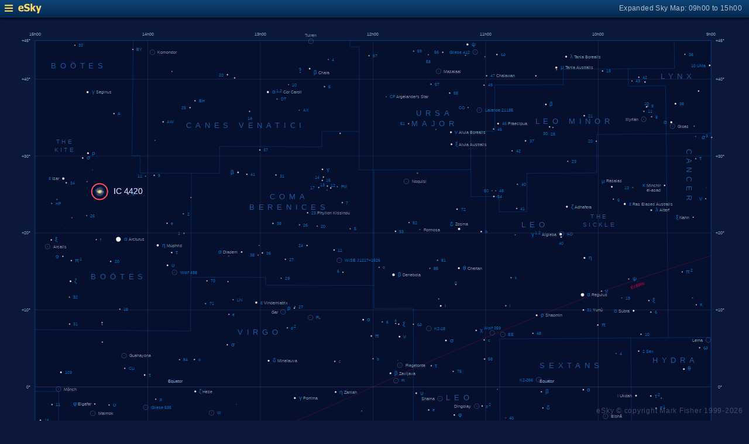

--- FILE ---
content_type: image/svg+xml
request_url: https://www.glyphweb.com/esky/sky-maps/dynamic-sky-12h00.php?id=12h00&ra=14%3A25%3A39.42&dec=25%3A22%3A41.87&l=IC+4420&i=galaxy-barred-spiral&s=galaxies&e=ic4420&a=r&smLabels=0&smColours=0&smGrid=1&smDeepSky=0&smConstellationNames=1&smConstellationSkeletons=0&smConstellationBorders=1&smWindowed=1
body_size: 278605
content:
<?xml version="1.0" standalone="no"?>
<!DOCTYPE svg PUBLIC "-//W3C//DTD SVG 1.1//EN" "http://www.w3.org/Graphics/SVG/1.1/DTD/svg11.dtd">
<!--Generator: Xara Designer (www.xara.com), SVG filter version: 6.0.0.4-->
<svg stroke-width="0.501" stroke-linejoin="bevel" fill-rule="evenodd" xmlns:xlink="http://www.w3.org/1999/xlink" xmlns="http://www.w3.org/2000/svg" version="1.1" overflow="visible" width="378pt" height="368.25pt" viewBox="0 0 378 368.25">
 <defs>
	</defs>
 <g id="Document" fill="none" stroke="black" font-family="Times New Roman" font-size="16" transform="scale(1 -1)">
  <g id="Spread" transform="translate(0 -368.25)">
   <g id="smBackgroundLayer"><rect width="341.2" height="350.1" transform="translate(17.7 9.5)" class="smBackground" /></g><g id="Background">
    <path d="M 0,368.249 L 0,0 L 377.999,0 L 377.999,368.249 L 0,368.249 Z" stroke-opacity="0.000000" stroke="none" stroke-width="0.5" fill="#000000" stroke-linejoin="miter" marker-start="none" marker-end="none" stroke-miterlimit="79.8403193612775" fill-opacity="0.000000"/>
   </g>
   <g id="Milky Way">
    <path d="M 18.243,9.604 L 18.243,76.426 L 20.527,76.271 L 23.292,76.505 C 24.495,76.442 26.901,76.318 27.042,76.318 C 27.183,76.318 30.135,76.224 30.323,76.224 C 30.511,76.224 32.012,76.224 32.105,76.177 C 32.198,76.13 33.292,75.692 33.839,75.474 C 34.51,75.208 35.854,74.677 35.948,74.63 C 36.042,74.583 36.651,74.349 36.792,73.974 C 36.933,73.599 37.214,71.958 37.214,71.63 C 37.214,71.302 36.885,70.129 36.745,70.036 C 36.605,69.943 36.073,69.224 35.808,68.865 L 35.272,68.562 C 34.908,68.051 34.449,67.332 34.283,67.249 C 34.095,67.155 32.408,65.749 32.314,65.655 L 30.345,64.061 L 27.533,63.124 L 23.689,62.374 C 23.095,61.968 21.908,61.156 21.814,60.968 C 21.72,60.78 20.033,58.437 20.033,57.968 C 20.033,57.499 19.939,57.404 20.408,56.936 C 20.877,56.468 21.626,55.342 22.845,55.061 C 24.064,54.78 25.001,54.593 25.095,54.593 C 27.407,54.03 32.033,52.906 32.314,52.718 C 32.595,52.53 36.439,52.53 36.814,52.53 C 37.189,52.53 40.002,52.53 40.752,52.624 C 41.502,52.718 45.063,52.624 45.72,52.905 C 46.377,53.186 51.064,53.843 51.158,53.843 L 55.095,53.749 L 59.689,53.936 C 60.939,53.811 63.439,53.562 63.533,53.374 C 63.627,53.186 65.877,52.061 67.002,51.499 C 68.439,50.717 71.314,49.155 71.408,48.874 C 71.502,48.593 72.439,47.092 72.439,46.905 C 72.439,46.718 72.627,44.749 72.627,44.374 C 72.627,43.999 72.44,42.498 72.252,42.311 C 72.064,42.124 71.032,41.281 70.845,41.093 C 70.658,40.905 68.97,40.156 68.97,39.968 C 68.97,39.78 66.158,36.78 66.158,36.405 C 66.158,36.03 66.065,34.998 66.627,34.436 C 67.189,33.874 68.596,33.029 68.877,32.936 C 69.158,32.843 70.377,32.468 70.658,32.468 C 70.939,32.468 72.001,32.218 72.533,32.093 L 74.502,31.905 L 74.501,31.644 C 75.612,31.946 77.038,32.307 77.701,32.528 C 78.404,32.762 80.513,33.935 81.685,34.286 C 82.857,34.637 84.732,36.511 85.201,36.629 C 85.67,36.747 91.295,39.091 91.412,39.208 C 92.036,39.559 93.286,40.263 94.341,40.38 C 95.396,40.497 97.856,40.966 98.677,41.083 C 99.498,41.2 100.436,41.433 100.67,41.551 C 100.904,41.669 102.192,41.669 102.427,41.669 C 102.662,41.669 107.935,41.786 108.638,41.786 C 109.341,41.786 112.739,41.434 112.974,41.434 C 113.209,41.434 115.943,40.34 117.31,39.794 C 118.872,39.168 121.997,37.918 122.232,37.801 C 122.467,37.684 125.161,37.098 125.396,36.981 C 125.631,36.864 127.741,36.044 128.092,36.044 C 128.443,36.044 129.693,35.965 130.318,35.926 L 131.49,35.809 L 131.49,35.36 L 133.845,34.061 L 139.564,32.561 C 140.157,32.373 141.345,31.998 141.814,31.811 C 142.283,31.624 144.845,30.374 146.127,29.749 L 146.768,29.374 L 149.999,28.389 L 153.074,27.639 L 157.499,26.964 L 160.649,27.339 L 162.149,27.339 L 163.724,27.264 C 164.524,27.164 166.124,26.964 166.424,26.964 C 166.724,26.964 168.024,27.014 168.674,27.039 C 168.749,27.039 172.574,26.964 172.949,26.964 L 174.449,26.964 L 177.749,27.114 L 182.774,26.889 C 182.849,26.889 184.574,26.964 184.874,26.964 C 185.174,26.964 188.099,26.964 188.249,26.889 C 188.399,26.814 188.999,26.739 189.374,26.664 L 189.406,26.564 L 189.619,26.571 L 192.043,26.719 L 195.072,26.792 C 195.88,26.767 197.497,26.718 197.648,26.792 C 197.799,26.866 200.071,26.866 200.147,26.866 L 202.647,25.834 L 204.919,25.686 C 206.332,25.537 209.16,25.243 209.539,25.243 C 209.918,25.243 214.994,24.875 215.069,24.948 C 216.028,24.898 217.946,24.8 218.098,24.8 C 218.25,24.8 221.28,24.061 222.795,23.693 L 226.582,22.882 L 231.051,22.512 L 234.459,22.512 L 239.837,22.734 L 243.624,22.734 C 243.902,22.734 244.906,22.941 245.518,23.071 L 245.517,22.843 C 246.428,22.844 247.617,22.781 247.949,22.914 C 248.324,23.064 251.249,24.339 251.324,24.339 L 254.999,25.164 L 258.299,26.064 C 258.849,26.239 259.949,26.589 260.399,26.664 C 260.849,26.739 263.249,27.189 263.324,27.189 L 268.724,26.589 L 272.174,26.214 L 279.449,26.214 L 282.449,26.664 L 284.74,26.973 L 288.627,29.749 L 289.884,29.749 C 291.194,30.186 292.864,30.864 293.884,31.279 C 294.484,31.629 295.684,32.329 295.984,32.629 C 296.284,32.929 296.584,35.629 296.584,35.779 L 295.984,38.629 C 296.334,38.329 297.034,37.729 294.934,39.679 C 292.834,41.629 292.834,41.179 291.784,42.529 C 290.734,43.879 288.634,45.679 287.584,46.579 L 285.634,48.529 L 284.884,50.629 L 283.684,55.579 L 285.034,58.879 C 285.884,59.179 287.584,59.779 288.184,59.929 C 288.784,60.079 292.084,61.129 292.234,61.279 L 298.384,61.729 L 302.434,61.279 L 302.433,61.053 C 302.933,60.941 303.593,60.789 303.899,60.789 C 304.424,60.789 306.674,60.864 306.974,60.864 C 307.274,60.864 311.024,61.914 311.399,62.064 C 311.774,62.214 312.524,62.589 313.049,63.339 C 313.574,64.089 313.724,64.764 313.949,65.814 C 314.174,66.864 314.699,67.689 314.849,67.914 C 314.916,68.015 315.004,68.183 315.092,68.362 L 315.006,68.362 C 315.474,69.19 316.412,70.848 316.529,71.2 C 316.646,71.552 316.958,72.332 317.115,72.723 C 317.271,73.66 317.584,75.536 317.584,75.887 C 317.584,76.238 319.107,78.934 319.342,79.286 C 319.577,79.638 320.279,83.387 320.631,85.262 C 320.67,85.809 320.748,86.903 320.748,87.255 C 320.748,87.607 320.67,89.403 320.631,90.301 L 321.1,94.52 L 322.037,98.622 L 323.795,102.489 L 325.084,104.481 L 327.064,106.811 L 340.658,118.718 L 345.439,123.03 L 352.283,127.624 L 358.833,131.122 L 358.833,68.362 L 356.722,68.362 L 358.833,68.249 L 358.833,9.604 L 18.243,9.604 Z" fill="#ffffff" stroke-opacity="0.031373" stroke-width="0" stroke="none" marker-start="none" marker-end="none" stroke-miterlimit="79.8403193612775" fill-opacity="0.031373"/>
   </g>
   <g id="Graticule"/>
   <style type="text/css">
.smLabel {
    fill:#7594a2;
    stroke:none;
    font:2.2px arial;
}
.smLabelFaded {
    opacity:0.5;
}
.smLabelNone {
    display:none;
}
.smExpandedLabel {
    fill:#bcc8e7;
    font-size:4px;
}
.smLabelRed {
    fill:#ff0040;
    stroke:none;
    font:2.2px arial;
}
.smLabelAxes {
    fill:#a0cfff;
    opacity:0.8;
}
.smLabelConstellation {
    fill:#23569c;
    stroke:none;
    font:3.7px arial;
    letter-spacing:2px;
}
.smLabelAsterism {
    fill:#23569c;
    stroke:none;
    font:3px arial;
    letter-spacing:1px;
}
.smLabelAsterismSmaller {
    font:2.5px arial;
    letter-spacing:0.8px;
}
.smLabelDeepSky {
    fill:#c0c099;
    stroke:none;
    font:2.5px arial;
}
.smDeepSky {
    fill:#c0c099;
}
.smStar {
    stroke:#001040;
    stroke-width:0.1;
}
.smStarSmall {
    stroke-width:0.1;
}
.smStarDesignation,
.smStarDeepSky {
    fill:#086bbb;
    stroke:none;
    font-size:2.2px;
}
.smStarGreek {
    font-size:3px;
}
.smDeepSkyDesignation {
    fill:#c0c099;
    stroke:none;
    font-size:2.2px arial;
}
.smDeepSkyDesignation.smStarGreek {
    fill:#086bbb;
}
.smSuperscript {
    font-size:2px;
}
.smStarMarker {
    fill:none;
    stroke:#586eaf;
    stroke-width:0.15;
}
.smStarHoverSpace {
    stroke:none;
    fill:transparent;
}

.smSkyMapMarker {
    stroke:#ff5050;
    stroke-width:0.5;
    z-index:100;
}

.smSpectrumO { fill:#d8d7ff; }
.smSpectrumB { fill:#c8defa; }
.smSpectrumA { fill:#ffffff; }
.smSpectrumF { fill:#ffffd7; }
.smSpectrumG { fill:#fff4b6; }
.smSpectrumK { fill:#ffe1bd; }
.smSpectrumM { fill:#ffceaf; }
.smSpectrumC { fill:#ffbdaf; }
.smSpectrumS { fill:#ffbdaf; }
.smSpectrumL { fill:#ca9d9d; }
.smSpectrumT { fill:#ca9d9d; }
.smSpectrumY { fill:#ca9d9d; }

.smSpectrumIntenseO { fill:#e0b7fc; }
.smSpectrumIntenseB { fill:#84baff; }
.smSpectrumIntenseA { fill:#ffffff; }
.smSpectrumIntenseF { fill:#fffe91; }
.smSpectrumIntenseG { fill:#fffd59; }
.smSpectrumIntenseK { fill:#ffd700; }
.smSpectrumIntenseM { fill:#ff8a43; }
.smSpectrumIntenseC { fill:#ff7659; }
.smSpectrumIntenseS { fill:#ff7659; }
.smSpectrumIntenseL { fill:#d28bac; }
.smSpectrumIntenseT { fill:#d28bac; }
.smSpectrumIntenseY { fill:#d28bac; }

.smSkeleton {
    stroke:#b43294;
    stroke-width:0.25;
    opacity:0.5;
}
.smConstellationBorder {
    stroke:#0080ff;
    stroke-width:0.15;
    opacity:0.5;
}
.smEclipticLine {
    stroke:#ff0040;
    stroke-width:0.15;
    opacity:0.5;
}
.smBoundary {
    fill:none;
    stroke:#0080ff;
    stroke-width:0.25;
    opacity:0.5;
}
.smGridline {
    fill:none;
    stroke:#484c7d;
    stroke-width:0.2;
    opacity:0.5;
}
.smGridlineHighlighted {
    opacity:0.8;
}
.smBackground {
    fill:#050f2e;
    stroke:none;
}

</style><g id="smBoundaryLayer"><clipPath id="smClipPath"><rect width="341.2" height="350.1" transform="translate(17.7 9.3)" class="smBoundary" /></clipPath></g><line x1="358.736" y1="340.07977777778" x2="17.736" y2="340.07977777778" class="smGridline" /><line x1="358.736" y1="301.18533333333" x2="17.736" y2="301.18533333333" class="smGridline" /><line x1="358.736" y1="262.29088888889" x2="17.736" y2="262.29088888889" class="smGridline" /><line x1="358.736" y1="223.39644444444" x2="17.736" y2="223.39644444444" class="smGridline" /><line x1="358.736" y1="184.502" x2="17.736" y2="184.502" class="smGridline smGridlineHighlighted" /><line x1="358.736" y1="145.60755555556" x2="17.736" y2="145.60755555556" class="smGridline" /><line x1="358.736" y1="106.71311111111" x2="17.736" y2="106.71311111111" class="smGridline" /><line x1="358.736" y1="67.818666666667" x2="17.736" y2="67.818666666667" class="smGridline" /><line x1="358.736" y1="28.924222222222" x2="17.736" y2="28.924222222222" class="smGridline" /><line x1="74.569333333333" y1="359.527" x2="74.569333333333" y2="9.477" class="smGridline" /><line x1="131.40266666667" y1="359.527" x2="131.40266666667" y2="9.477" class="smGridline" /><line x1="188.236" y1="359.527" x2="188.236" y2="9.477" class="smGridline" /><line x1="245.06933333333" y1="359.527" x2="245.06933333333" y2="9.477" class="smGridline" /><line x1="301.90266666667" y1="359.527" x2="301.90266666667" y2="9.477" class="smGridline" /><g id="smConstellationBorders"><path d="M 188.236 184.502 A -1440 -1440 0 0 0 245.06933333333 209.40103489198" class="smEclipticLine" /><path d="M 245.06933333333 209.40103489198 A -1414.3932222222 -1414.3932222222 0 0 0 301.90266666667 232.0687171142" class="smEclipticLine" /><path d="M 301.90266666667 232.0687171142 A -1391.0812222222 -1391.0812222222 0 0 0 358.736 250.78558810185" class="smEclipticLine" /><path d="M 188.236 184.502 A -1440 -1440 0 0 0 131.40266666667 159.60296510802" class="smEclipticLine" /><path d="M 131.40266666667 159.60296510802 A -1465.6067777778 -1465.6067777778 0 0 0 74.569333333333 136.9352828858" class="smEclipticLine" /><path d="M 74.569333333333 136.9352828858 A -1488.9187777778 -1488.9187777778 0 0 0 17.736 118.21841189815" class="smEclipticLine" /><line x1="309.86028055556" y1="88.532119135802" x2="331.75769027778" y2="88.715571265432" class="smConstellationBorder" /><line x1="331.75769027778" y1="88.715571265432" x2="332.32412916667" y2="39.123642037037" class="smConstellationBorder" /><line x1="332.32412916667" y1="39.123642037037" x2="332.50015462963" y2="27.460170509259" class="smConstellationBorder" /><line x1="332.50015462963" y1="27.460170509259" x2="238.68505555556" y2="26.861304104938" class="smConstellationBorder" /><line x1="238.68505555556" y1="26.861304104938" x2="238.58433425926" y2="46.426722222222" class="smConstellationBorder" /><line x1="238.58433425926" y1="46.426722222222" x2="248.1481212963" y2="46.426722222222" class="smConstellationBorder" /><line x1="248.1481212963" y1="46.426722222222" x2="248.06366064815" y2="60.281679614198" class="smConstellationBorder" /><line x1="248.06366064815" y1="60.281679614198" x2="262.38660787037" y2="60.346287608025" class="smConstellationBorder" /><line x1="262.38660787037" y1="60.346287608025" x2="262.33640509259" y2="68.124960416667" class="smConstellationBorder" /><line x1="262.33640509259" y1="68.124960416667" x2="281.41977546296" y2="68.231704058642" class="smConstellationBorder" /><line x1="281.41977546296" y1="68.231704058642" x2="281.3402087963" y2="78.603015709877" class="smConstellationBorder" /><line x1="281.3402087963" y1="78.603015709877" x2="309.9330587963" y2="78.803322098765" class="smConstellationBorder" /><line x1="309.9330587963" y1="78.803322098765" x2="309.86028055556" y2="88.532119135802" class="smConstellationBorder" /><line x1="67.259303703704" y1="359.527" x2="66.589617592593" y2="301.42723516975" class="smConstellationBorder" /><line x1="66.589617592593" y1="301.42723516975" x2="70.821806481481" y2="301.39590353395" class="smConstellationBorder" /><line x1="70.821806481481" y1="301.39590353395" x2="70.742871296296" y2="292.64497765432" class="smConstellationBorder" /><line x1="70.742871296296" y1="292.64497765432" x2="96.616719907407" y2="292.47643506173" class="smConstellationBorder" /><line x1="96.616719907407" y1="292.47643506173" x2="96.303978703704" y2="239.97833455247" class="smConstellationBorder" /><line x1="358.736" y1="209.55585638889" x2="337.28236388889" y2="209.34053242284" class="smConstellationBorder" /><line x1="337.28236388889" y1="209.34053242284" x2="336.2273162037" y2="312.40594839506" class="smConstellationBorder" /><line x1="336.2273162037" y1="312.40594839506" x2="358.736" y2="312.65357635802" class="smConstellationBorder" /><line x1="176.599375" y1="359.527" x2="176.59605972222" y2="356.39750978395" class="smConstellationBorder" /><line x1="176.59605972222" y1="356.39750978395" x2="181.2652337963" y2="356.39480878086" class="smConstellationBorder" /><line x1="181.2652337963" y1="356.39480878086" x2="181.25418287037" y2="313.61308069444" class="smConstellationBorder" /><line x1="56.406820833333" y1="9.477" x2="56.538326851852" y2="18.537028672839" class="smConstellationBorder" /><line x1="56.538326851852" y1="18.537028672839" x2="17.736" y2="18.801402854938" class="smConstellationBorder" /><line x1="17.736" y1="67.451438287037" x2="147.76814074074" y2="66.675710200617" class="smConstellationBorder" /><line x1="147.76814074074" y1="66.675710200617" x2="147.72441064815" y2="53.062762685185" class="smConstellationBorder" /><line x1="162.48544814815" y1="313.62917867284" x2="181.25418287037" y2="313.61308069444" class="smConstellationBorder" /><line x1="181.25418287037" y1="313.61308069444" x2="181.24455277778" y2="294.16412983025" class="smConstellationBorder" /><line x1="181.24455277778" y1="294.16412983025" x2="188.76455" y2="294.16423787037" class="smConstellationBorder" /><line x1="188.76455" y1="294.16423787037" x2="188.78381018519" y2="235.82343552469" class="smConstellationBorder" /><line x1="96.616719907407" y1="292.47643506173" x2="110.72322685185" y2="292.40059089506" class="smConstellationBorder" /><line x1="110.72322685185" y1="292.40059089506" x2="110.8061087963" y2="306.01343037037" class="smConstellationBorder" /><line x1="110.8061087963" y1="306.01343037037" x2="162.46555648148" y2="305.8482370216" class="smConstellationBorder" /><line x1="162.46555648148" y1="305.8482370216" x2="162.48544814815" y2="313.62917867284" class="smConstellationBorder" /><line x1="133.71673055556" y1="138.67300023148" x2="190.7098287037" y2="138.58840481481" class="smConstellationBorder" /><line x1="190.7098287037" y1="138.58840481481" x2="190.72814166667" y2="86.079284212963" class="smConstellationBorder" /><line x1="190.72814166667" y1="86.079284212963" x2="147.82528981481" y2="86.122932422839" class="smConstellationBorder" /><line x1="147.82528981481" y1="86.122932422839" x2="147.85212777778" y2="95.846435493827" class="smConstellationBorder" /><line x1="147.85212777778" y1="95.846435493827" x2="133.56312268519" y2="95.887706820988" class="smConstellationBorder" /><line x1="133.56312268519" y1="95.887706820988" x2="133.71673055556" y2="138.67300023148" class="smConstellationBorder" /><line x1="190.7024087963" y1="158.03562703704" x2="208.72788981481" y2="158.05356169753" class="smConstellationBorder" /><line x1="208.72788981481" y1="158.05356169753" x2="252.3668912037" y2="158.18493848765" class="smConstellationBorder" /><line x1="252.45150972222" y1="138.73836450617" x2="252.58885694444" y2="107.62151246914" class="smConstellationBorder" /><line x1="252.58885694444" y1="107.62151246914" x2="247.82953888889" y2="107.60076876543" class="smConstellationBorder" /><line x1="247.82953888889" y1="107.60076876543" x2="247.92757638889" y2="86.209040401235" class="smConstellationBorder" /><line x1="247.92757638889" y1="86.209040401235" x2="190.72814166667" y2="86.079284212963" class="smConstellationBorder" /><line x1="190.7098287037" y1="138.58840481481" x2="190.7024087963" y2="158.03562703704" class="smConstellationBorder" /><line x1="17.736" y1="86.909464521605" x2="52.536470833333" y2="86.637743611111" class="smConstellationBorder" /><line x1="52.536470833333" y1="86.637743611111" x2="52.627088425926" y2="96.360922561728" class="smConstellationBorder" /><line x1="238.58433425926" y1="46.426722222222" x2="166.83083009259" y2="46.426722222222" class="smConstellationBorder" /><line x1="166.83083009259" y1="46.426722222222" x2="166.84377546296" y2="53.028297885802" class="smConstellationBorder" /><line x1="166.84377546296" y1="53.028297885802" x2="147.72441064815" y2="53.062762685185" class="smConstellationBorder" /><line x1="337.28236388889" y1="209.34053242284" x2="318.36270509259" y2="209.17307023148" class="smConstellationBorder" /><line x1="208.72788981481" y1="158.05356169753" x2="208.6235375" y2="224.17228057099" class="smConstellationBorder" /><line x1="208.6235375" y1="224.17228057099" x2="188.78396805556" y2="224.15391375" class="smConstellationBorder" /><line x1="188.78396805556" y1="224.15391375" x2="188.78381018519" y2="235.82343552469" class="smConstellationBorder" /><line x1="188.76455" y1="294.16423787037" x2="237.64705787037" y2="294.25661217593" class="smConstellationBorder" /><line x1="284.20871342593" y1="345.05470134259" x2="317.00628287037" y2="345.29768358025" class="smConstellationBorder" /><line x1="317.00628287037" y1="345.29768358025" x2="317.12405416667" y2="336.54654162037" class="smConstellationBorder" /><line x1="317.12405416667" y1="336.54654162037" x2="335.89468333333" y2="336.71259929012" class="smConstellationBorder" /><line x1="335.89468333333" y1="336.71259929012" x2="336.2273162037" y2="312.40594839506" class="smConstellationBorder" /><line x1="336.2273162037" y1="312.40594839506" x2="301.19225" y2="312.10527273148" class="smConstellationBorder" /><line x1="301.19225" y1="312.10527273148" x2="301.19225" y2="292.65869875" class="smConstellationBorder" /><line x1="301.19225" y1="292.65869875" x2="265.87128055556" y2="292.43721649691" class="smConstellationBorder" /><line x1="265.87128055556" y1="292.43721649691" x2="265.98999907407" y2="272.98999427469" class="smConstellationBorder" /><line x1="265.98999907407" y1="272.98999427469" x2="251.86202175926" y2="272.92128075617" class="smConstellationBorder" /><line x1="251.86202175926" y1="272.92128075617" x2="251.82208055556" y2="280.69962944444" class="smConstellationBorder" /><line x1="251.82208055556" y1="280.69962944444" x2="237.70357546296" y2="280.64366466049" class="smConstellationBorder" /><line x1="237.70357546296" y1="280.64366466049" x2="237.64705787037" y2="294.25661217593" class="smConstellationBorder" /><line x1="237.64705787037" y1="294.25661217593" x2="237.55928194444" y2="313.70372635802" class="smConstellationBorder" /><line x1="237.55928194444" y1="313.70372635802" x2="249.76281944444" y2="313.75137205247" class="smConstellationBorder" /><line x1="249.76281944444" y1="313.75137205247" x2="249.61615787037" y2="337.08771459877" class="smConstellationBorder" /><line x1="249.61615787037" y1="337.08771459877" x2="284.28622777778" y2="337.27451597222" class="smConstellationBorder" /><line x1="284.28622777778" y1="337.27451597222" x2="284.20871342593" y2="345.05470134259" class="smConstellationBorder" /><line x1="17.736" y1="182.25130814815" x2="29.650792592593" y2="182.13516501543" class="smConstellationBorder" /><line x1="29.650792592593" y1="182.13516501543" x2="29.369309722222" y2="151.02101398148" class="smConstellationBorder" /><line x1="29.369309722222" y1="151.02101398148" x2="53.087438425926" y2="150.81130810185" class="smConstellationBorder" /><line x1="53.087438425926" y1="150.81130810185" x2="52.627088425926" y2="96.360922561728" class="smConstellationBorder" /><line x1="331.75769027778" y1="88.715571265432" x2="347.92093240741" y2="88.862937993827" class="smConstellationBorder" /><line x1="347.92093240741" y1="88.862937993827" x2="347.71001759259" y2="108.30918785494" class="smConstellationBorder" /><line x1="347.71001759259" y1="108.30918785494" x2="358.736" y2="108.28174566358" class="smConstellationBorder" /><line x1="252.15502916667" y1="208.74771626543" x2="318.36270509259" y2="209.17307023148" class="smConstellationBorder" /><line x1="318.36270509259" y1="209.17307023148" x2="318.92251342593" y2="139.1654471142" class="smConstellationBorder" /><line x1="318.92251342593" y1="139.1654471142" x2="252.45150972222" y2="138.73836450617" class="smConstellationBorder" /><line x1="252.45150972222" y1="138.73836450617" x2="252.3668912037" y2="158.18493848765" class="smConstellationBorder" /><line x1="252.3668912037" y1="158.18493848765" x2="252.15502916667" y2="208.74771626543" class="smConstellationBorder" /><line x1="340.21512175926" y1="359.527" x2="340.44908564815" y2="345.50663317901" class="smConstellationBorder" /><line x1="340.44908564815" y1="345.50663317901" x2="317.00628287037" y2="345.29768358025" class="smConstellationBorder" /><line x1="238.79224953704" y1="9.477" x2="238.68505555556" y2="26.861304104938" class="smConstellationBorder" /><line x1="332.32412916667" y1="39.123642037037" x2="358.736" y2="39.282352978395" class="smConstellationBorder" /><line x1="17.736" y1="213.41083603395" x2="96.133005092593" y2="212.74422847222" class="smConstellationBorder" /><line x1="96.133005092593" y1="212.74422847222" x2="96.303978703704" y2="239.97833455247" class="smConstellationBorder" /><line x1="96.303978703704" y1="239.97833455247" x2="134.06151944444" y2="239.80633467593" class="smConstellationBorder" /><line x1="134.06151944444" y1="239.80633467593" x2="134.03073472222" y2="235.90857114198" class="smConstellationBorder" /><line x1="134.03073472222" y1="235.90857114198" x2="188.78381018519" y2="235.82343552469" class="smConstellationBorder" /><line x1="133.56312268519" y1="95.887706820988" x2="52.627088425926" y2="96.360922561728" class="smConstellationBorder" /></g><g id="smSkeletons"></g><g id="smLabels"> <a xlink:href="../constellations/antlia.html" target="_blank"><title>Antlia&#13;The Air Pump</title><text text-anchor="middle" dominant-baseline="central" transform="translate(288.075 50.85) scale(1 -1)" class="smLabelConstellation">ANTLIA</text></a> <a xlink:href="../constellations/bootes.html" target="_blank"><title>Bo&#246;tes&#13;The Herdsman</title><text text-anchor="middle" dominant-baseline="central" transform="translate(38.925 346.65) scale(1 -1)" class="smLabelConstellation">BO&#214;TES</text></a> <a xlink:href="../constellations/bootes.html" target="_blank"><title>Bo&#246;tes&#13;The Herdsman</title><text text-anchor="middle" dominant-baseline="central" transform="translate(59.025 240.15) scale(1 -1)" class="smLabelConstellation">BO&#214;TES</text></a> <a xlink:href="../constellations/cancer.html" target="_blank"><title>Cancer&#13;The Crab</title><text text-anchor="middle" dominant-baseline="central" transform="translate(347.7 291.825) scale(1 -1) rotate(90)" class="smLabelConstellation">CANCER</text></a> <a xlink:href="../constellations/canesvenatici.html" target="_blank"><title>Canes Venatici&#13;The Hunting Dogs</title><text text-anchor="middle" dominant-baseline="central" transform="translate(123.075 316.5) scale(1 -1)" class="smLabelConstellation">CANES VENATICI</text></a> <a xlink:href="../constellations/centaurus.html" target="_blank"><title>Centaurus&#13;The Centaur</title><text text-anchor="middle" dominant-baseline="central" transform="translate(122.85 34.425) scale(1 -1)" class="smLabelConstellation">CENTAURUS</text></a> <a xlink:href="../constellations/comaberenices.html" target="_blank"><title>Coma Berenices&#13;Berenice's Hair</title><text text-anchor="middle" dominant-baseline="central" transform="translate(144.975 285.675) scale(1 -1)" class="smLabelConstellation"><tspan x="0" dy="1.4em">COMA</tspan><tspan x="0" dy="1.4em">BERENICES</tspan></text></a> <a xlink:href="../constellations/corvus.html" target="_blank"><title>Corvus&#13;The Crow</title><text text-anchor="middle" dominant-baseline="central" transform="translate(159.45 127.2) scale(1 -1)" class="smLabelConstellation">CORVUS</text></a> <a xlink:href="../constellations/crater.html" target="_blank"><title>Crater&#13;The Cup</title><text text-anchor="middle" dominant-baseline="central" transform="translate(221.25 103.275) scale(1 -1)" class="smLabelConstellation">CRATER</text></a> <a xlink:href="../constellations/hydra.html" target="_blank"><title>Hydra&#13;The Sea Monster</title><text text-anchor="middle" dominant-baseline="central" transform="translate(339.9 197.85) scale(1 -1)" class="smLabelConstellation">HYDRA</text></a> <a xlink:href="../constellations/hydra.html" target="_blank"><title>Hydra&#13;The Sea Monster</title><text text-anchor="middle" dominant-baseline="central" transform="translate(324.9 107.25) scale(1 -1)" class="smLabelConstellation">HYDRA</text></a> <a xlink:href="../constellations/hydra.html" target="_blank"><title>Hydra&#13;The Sea Monster</title><text text-anchor="middle" dominant-baseline="central" transform="translate(112.8 80.4) scale(1 -1)" class="smLabelConstellation">HYDRA</text></a> <a xlink:href="../constellations/leo.html" target="_blank"><title>Leo&#13;The Lion</title><text text-anchor="middle" dominant-baseline="central" transform="translate(268.95 266.475) scale(1 -1)" class="smLabelConstellation">LEO</text></a> <a xlink:href="../constellations/leo.html" target="_blank"><title>Leo&#13;The Lion</title><text text-anchor="middle" dominant-baseline="central" transform="translate(231 179.1) scale(1 -1)" class="smLabelConstellation">LEO</text></a> <a xlink:href="../constellations/leominor.html" target="_blank"><title>Leo Minor&#13;The Lesser Lion</title><text text-anchor="middle" dominant-baseline="central" transform="translate(288.9 318.75) scale(1 -1)" class="smLabelConstellation">LEO MINOR</text></a> <a xlink:href="../constellations/libra.html" target="_blank"><title>Libra&#13;The Balance</title><text text-anchor="middle" dominant-baseline="central" transform="translate(35.55 133.5) scale(1 -1)" class="smLabelConstellation">LIBRA</text></a> <a xlink:href="../constellations/lupus.html" target="_blank"><title>Lupus&#13;The Wolf</title><text text-anchor="middle" dominant-baseline="central" transform="translate(42.75 14.55) scale(1 -1)" class="smLabelConstellation">LUPUS</text></a> <a xlink:href="../constellations/lynx.html" target="_blank"><title>Lynx&#13;The Lynx</title><text text-anchor="middle" dominant-baseline="central" transform="translate(341.25 341.25) scale(1 -1)" class="smLabelConstellation">LYNX</text></a> <a xlink:href="../constellations/pyxis.html" target="_blank"><title>Pyxis&#13;The Compass</title><text text-anchor="middle" dominant-baseline="central" transform="translate(343.5 61.35) scale(1 -1) rotate(90)" class="smLabelConstellation">PYXIS</text></a> <a xlink:href="../constellations/sextans.html" target="_blank"><title>Sextans&#13;The Sextant</title><text text-anchor="middle" dominant-baseline="central" transform="translate(287.325 195.075) scale(1 -1)" class="smLabelConstellation">SEXTANS</text></a> <a xlink:href="../constellations/ursamajor.html" target="_blank"><title>Ursa Major&#13;The Great Bear</title><text text-anchor="middle" dominant-baseline="central" transform="translate(218.4 327.9) scale(1 -1)" class="smLabelConstellation"><tspan x="0" dy="1.4em">URSA</tspan><tspan x="0" dy="1.4em">MAJOR</tspan></text></a> <a xlink:href="../constellations/vela.html" target="_blank"><title>Vela&#13;The Sail</title><text text-anchor="middle" dominant-baseline="central" transform="translate(303.675 15.6) scale(1 -1)" class="smLabelConstellation">VELA</text></a> <a xlink:href="../constellations/virgo.html" target="_blank"><title>Virgo&#13;The Virgin</title><text text-anchor="middle" dominant-baseline="central" transform="translate(130.05 212.1) scale(1 -1)" class="smLabelConstellation">VIRGO</text></a> <a xlink:href="../constellations/virgo.html" target="_blank"><title>Virgo&#13;The Virgin</title><text text-anchor="middle" dominant-baseline="central" transform="translate(93.6 111) scale(1 -1)" class="smLabelConstellation">VIRGO</text></a> <a xlink:href="../constellations/kite.html" target="_blank"><title>The Kite</title><text text-anchor="middle" dominant-baseline="central" transform="translate(32.25 312.75) scale(1 -1)" class="smLabelAsterism"><tspan x="0" dy="1.4em">THE</tspan><tspan x="0" dy="1.4em">KITE</tspan></text></a> <a xlink:href="../constellations/sickle.html" target="_blank"><title>The Sickle</title><text text-anchor="middle" dominant-baseline="central" transform="translate(302.025 274.8) scale(1 -1)" class="smLabelAsterism"><tspan x="0" dy="1.4em">THE</tspan><tspan x="0" dy="1.4em">SICKLE</tspan></text></a> <a xlink:href="../concepts/ecliptic.html" target="_blank"><title>Ecliptic</title><text text-anchor="middle" dominant-baseline="central" transform="translate(321.9 235.875) scale(1 -1) rotate(-20)" class="smLabel smLabelRed">Ecliptic</text></a> <a xlink:href="../concepts/ecliptic.html" target="_blank"><title>Ecliptic</title><text text-anchor="middle" dominant-baseline="central" transform="translate(80.7 136.575) scale(1 -1) rotate(-20)" class="smLabel smLabelRed">Ecliptic</text></a> <a xlink:href="../concepts/equator.html" target="_blank"><title>Celestial Equator</title><text text-anchor="middle" dominant-baseline="central" transform="translate(88.5 187.5) scale(1 -1)" class="smLabel smLabelAxes">Equator</text></a> <a xlink:href="../concepts/equator.html" target="_blank"><title>Celestial Equator</title><text text-anchor="middle" dominant-baseline="central" transform="translate(276 187.5) scale(1 -1)" class="smLabel smLabelAxes">Equator</text></a> <g><title></title><text text-anchor="middle" dominant-baseline="central" transform="translate(363.47211111111 340.07977777778) scale(1 -1)" class="smLabel smLabelAxes">+40&#176;</text></g> <g><title></title><text text-anchor="end" dominant-baseline="central" transform="translate(15.367944444444 340.07977777778) scale(1 -1)" class="smLabel smLabelAxes">+40&#176;</text></g> <g><title></title><text text-anchor="middle" dominant-baseline="central" transform="translate(363.47211111111 301.18533333333) scale(1 -1)" class="smLabel smLabelAxes">+30&#176;</text></g> <g><title></title><text text-anchor="end" dominant-baseline="central" transform="translate(15.367944444444 301.18533333333) scale(1 -1)" class="smLabel smLabelAxes">+30&#176;</text></g> <g><title></title><text text-anchor="middle" dominant-baseline="central" transform="translate(363.47211111111 262.29088888889) scale(1 -1)" class="smLabel smLabelAxes">+20&#176;</text></g> <g><title></title><text text-anchor="end" dominant-baseline="central" transform="translate(15.367944444444 262.29088888889) scale(1 -1)" class="smLabel smLabelAxes">+20&#176;</text></g> <g><title></title><text text-anchor="middle" dominant-baseline="central" transform="translate(363.47211111111 223.39644444444) scale(1 -1)" class="smLabel smLabelAxes">+10&#176;</text></g> <g><title></title><text text-anchor="end" dominant-baseline="central" transform="translate(15.367944444444 223.39644444444) scale(1 -1)" class="smLabel smLabelAxes">+10&#176;</text></g> <g><title></title><text text-anchor="middle" dominant-baseline="central" transform="translate(363.47211111111 184.502) scale(1 -1)" class="smLabel smLabelAxes">0&#176;</text></g> <g><title></title><text text-anchor="end" dominant-baseline="central" transform="translate(15.367944444444 184.502) scale(1 -1)" class="smLabel smLabelAxes">0&#176;</text></g> <g><title></title><text text-anchor="middle" dominant-baseline="central" transform="translate(363.47211111111 145.60755555556) scale(1 -1)" class="smLabel smLabelAxes">-10&#176;</text></g> <g><title></title><text text-anchor="end" dominant-baseline="central" transform="translate(15.367944444444 145.60755555556) scale(1 -1)" class="smLabel smLabelAxes">-10&#176;</text></g> <g><title></title><text text-anchor="middle" dominant-baseline="central" transform="translate(363.47211111111 106.71311111111) scale(1 -1)" class="smLabel smLabelAxes">-20&#176;</text></g> <g><title></title><text text-anchor="end" dominant-baseline="central" transform="translate(15.367944444444 106.71311111111) scale(1 -1)" class="smLabel smLabelAxes">-20&#176;</text></g> <g><title></title><text text-anchor="middle" dominant-baseline="central" transform="translate(363.47211111111 67.818666666667) scale(1 -1)" class="smLabel smLabelAxes">-30&#176;</text></g> <g><title></title><text text-anchor="end" dominant-baseline="central" transform="translate(15.367944444444 67.818666666667) scale(1 -1)" class="smLabel smLabelAxes">-30&#176;</text></g> <g><title></title><text text-anchor="middle" dominant-baseline="central" transform="translate(363.47211111111 28.924222222222) scale(1 -1)" class="smLabel smLabelAxes">-40&#176;</text></g> <g><title></title><text text-anchor="end" dominant-baseline="central" transform="translate(15.367944444444 28.924222222222) scale(1 -1)" class="smLabel smLabelAxes">-40&#176;</text></g> <g><title></title><text text-anchor="middle" dominant-baseline="central" transform="translate(363.47211111111 359.527) scale(1 -1)" class="smLabel smLabelAxes">+45&#176;</text></g> <g><title></title><text text-anchor="end" dominant-baseline="central" transform="translate(15.367944444444 359.527) scale(1 -1)" class="smLabel smLabelAxes">+45&#176;</text></g> <g><title></title><text text-anchor="middle" dominant-baseline="central" transform="translate(363.47211111111 9.477) scale(1 -1)" class="smLabel smLabelAxes">-45&#176;</text></g> <g><title></title><text text-anchor="end" dominant-baseline="central" transform="translate(15.367944444444 9.477) scale(1 -1)" class="smLabel smLabelAxes">-45&#176;</text></g> <g><title></title><text text-anchor="middle" dominant-baseline="central" transform="translate(17.736 362.7682037037) scale(1 -1)" class="smLabel smLabelAxes">15h00</text></g> <g><title></title><text text-anchor="middle" dominant-baseline="central" transform="translate(17.736 6.2357962962963) scale(1 -1)" class="smLabel smLabelAxes">15h00</text></g> <g><title></title><text text-anchor="middle" dominant-baseline="central" transform="translate(74.569333333333 362.7682037037) scale(1 -1)" class="smLabel smLabelAxes">14h00</text></g> <g><title></title><text text-anchor="middle" dominant-baseline="central" transform="translate(74.569333333333 6.2357962962963) scale(1 -1)" class="smLabel smLabelAxes">14h00</text></g> <g><title></title><text text-anchor="middle" dominant-baseline="central" transform="translate(131.40266666667 362.7682037037) scale(1 -1)" class="smLabel smLabelAxes">13h00</text></g> <g><title></title><text text-anchor="middle" dominant-baseline="central" transform="translate(131.40266666667 6.2357962962963) scale(1 -1)" class="smLabel smLabelAxes">13h00</text></g> <g><title></title><text text-anchor="middle" dominant-baseline="central" transform="translate(188.236 362.7682037037) scale(1 -1)" class="smLabel smLabelAxes">12h00</text></g> <g><title></title><text text-anchor="middle" dominant-baseline="central" transform="translate(188.236 6.2357962962963) scale(1 -1)" class="smLabel smLabelAxes">12h00</text></g> <g><title></title><text text-anchor="middle" dominant-baseline="central" transform="translate(245.06933333333 362.7682037037) scale(1 -1)" class="smLabel smLabelAxes">11h00</text></g> <g><title></title><text text-anchor="middle" dominant-baseline="central" transform="translate(245.06933333333 6.2357962962963) scale(1 -1)" class="smLabel smLabelAxes">11h00</text></g> <g><title></title><text text-anchor="middle" dominant-baseline="central" transform="translate(301.90266666667 362.7682037037) scale(1 -1)" class="smLabel smLabelAxes">10h00</text></g> <g><title></title><text text-anchor="middle" dominant-baseline="central" transform="translate(301.90266666667 6.2357962962963) scale(1 -1)" class="smLabel smLabelAxes">10h00</text></g> <g><title></title><text text-anchor="middle" dominant-baseline="central" transform="translate(358.736 362.7682037037) scale(1 -1)" class="smLabel smLabelAxes">9h00</text></g> <g><title></title><text text-anchor="middle" dominant-baseline="central" transform="translate(358.736 6.2357962962963) scale(1 -1)" class="smLabel smLabelAxes">9h00</text></g></g><g id="smBoundaryLayer"><rect width="341.2" height="350.1" transform="translate(17.7 9.5)" class="smBoundary" /></g><g id="smStars"><g style="cursor:default"><circle cx="92.874876388889" cy="262.11866212809" r="0.6" class="smStarHoverSpace" /><circle cx="92.874876388889" cy="262.11866212809" r="0.34435261707989" class="smStar smSpectrumA" fill="white" opacity="0.56" /><title>1 Bo&#246;tis</title><text text-anchor="end" dominant-baseline="top" transform="translate(91.030523771809 261.31866212809) scale(1 -1)" class="smLabel"><tspan class="smStarDesignation">1</tspan><tspan dx="1"></tspan></text></g><g><a xlink:href="../stars/2bootis.html" target="_blank"><circle cx="92.529456018519" cy="271.9980454892" r="0.6" class="smStarHoverSpace" /><circle cx="92.529456018519" cy="271.9980454892" r="0.35063113604488" class="smStar smSpectrumA" fill="white" opacity="0.5925" /><title>2 Bo&#246;tis</title><text text-anchor="start" dominant-baseline="top" transform="translate(94.380087154563 271.1980454892) scale(1 -1)" class="smLabel"><tspan class="smStarDesignation">2</tspan><tspan dx="1"></tspan></text></a></g><g style="cursor:default"><circle cx="322.31072731481" cy="202.58516164352" r="0.6" class="smStarHoverSpace" /><circle cx="322.31072731481" cy="202.58516164352" r="0.40518638573744" class="smStar smSpectrumA" fill="white" opacity="0.8325" /><title>2 Sextantis</title><text text-anchor="start" dominant-baseline="top" transform="translate(324.21591370055 201.78516164352) scale(1 -1)" class="smLabel"><tspan class="smStarDesignation">2 Sex</tspan><tspan dx="1"></tspan></text></g><g style="cursor:default"><circle cx="82.311296296296" cy="56.173335075617" r="0.6" class="smStarHoverSpace" /><circle cx="82.311296296296" cy="56.173335075617" r="0.41322314049587" class="smStar smSpectrumA" fill="white" opacity="0.8625" /><title>3 Centauri</title><text text-anchor="end" dominant-baseline="top" transform="translate(80.3980731558 55.373335075617) scale(1 -1)" class="smLabel"><tspan class="smStarDesignation">3</tspan><tspan dx="1"></tspan></text></g><g style="cursor:default"><circle cx="177.75593333333" cy="92.701690012346" r="0.6" class="smStarHoverSpace" /><circle cx="177.75593333333" cy="92.701690012346" r="0.35919540229885" class="smStar smSpectrumA" fill="white" opacity="0.635" /><title>3 Corvi</title><text text-anchor="start" dominant-baseline="top" transform="translate(179.61512873563 91.901690012346) scale(1 -1)" class="smLabel"><tspan class="smStarDesignation">3</tspan><tspan dx="1"></tspan></text></g><g style="cursor:default"><circle cx="165.70774027778" cy="349.96961942284" r="0.6" class="smStarHoverSpace" /><circle cx="165.70774027778" cy="349.96961942284" r="0.33200531208499" class="smStar smSpectrumA" fill="white" opacity="0.4925" /><title>4 Canum Venaticorum&#13;AI Canum Venaticorum</title><text text-anchor="start" dominant-baseline="top" transform="translate(167.53974558986 349.16961942284) scale(1 -1)" class="smLabel"><tspan class="smStarDesignation">4</tspan><tspan dx="1"></tspan></text></g><g style="cursor:default"><circle cx="310.90001481481" cy="201.39638536111" r="0.6" class="smStarHoverSpace" /><circle cx="310.90001481481" cy="201.39638536111" r="0.32258064516129" class="smStar smSpectrumA" fill="white" opacity="0.4375" /><title>4 Sextantis</title><text text-anchor="start" dominant-baseline="top" transform="translate(312.72259545998 200.59638536111) scale(1 -1)" class="smLabel"><tspan class="smStarDesignation">4</tspan><tspan dx="1"></tspan></text></g><g style="cursor:default"><circle cx="199.68318055556" cy="216.57393753241" r="0.6" class="smStarHoverSpace" /><circle cx="199.68318055556" cy="216.57393753241" r="0.36656891495601" class="smStar smSpectrumA" fill="white" opacity="0.67" /><title>4 Virginis</title><text text-anchor="middle" dominant-baseline="central" transform="translate(199.68318055556 219.57393753241) scale(1 -1)" class="smLabel"><tspan dy="1.4"><tspan class="smStarDesignation">4</tspan><tspan dx="1"></tspan></tspan></text></g><g style="cursor:default"><circle cx="176.72267175926" cy="264.39921627006" r="0.6" class="smStarHoverSpace" /><circle cx="176.72267175926" cy="264.39921627006" r="0.35260930888575" class="smStar smSpectrumA" fill="white" opacity="0.6025" /><title>5 Comae Berenices</title><text text-anchor="start" dominant-baseline="top" transform="translate(178.57528106814 263.59921627006) scale(1 -1)" class="smLabel"><tspan class="smStarDesignation">5</tspan><tspan dx="1"></tspan></text></g><g style="cursor:default"><circle cx="163.75125277778" cy="336.26274182407" r="0.6" class="smStarHoverSpace" /><circle cx="163.75125277778" cy="336.26274182407" r="0.38402457757296" class="smStar smSpectrumA" fill="white" opacity="0.7475" /><title>6 Canum Venaticorum</title><text text-anchor="start" dominant-baseline="top" transform="translate(165.63527735535 335.46274182407) scale(1 -1)" class="smLabel"><tspan class="smStarDesignation">6</tspan><tspan dx="1"></tspan></text></g><g><a xlink:href="../stars/6comaeberenices.html" target="_blank"><circle cx="173.07744490741" cy="242.45110287809" r="0.6" class="smStarHoverSpace" /><circle cx="173.07744490741" cy="242.45110287809" r="0.3793626707132" class="smStar smSpectrumA" fill="white" opacity="0.7275" /><title>6 Comae Berenices</title><text text-anchor="end" dominant-baseline="top" transform="translate(171.19808223669 241.65110287809) scale(1 -1)" class="smLabel"><tspan dy="-0.5"><tspan class="smStarDesignation">6</tspan><tspan dx="1"></tspan></tspan></text></a></g><g style="cursor:default"><circle cx="328.46309351852" cy="222.2909454892" r="0.6" class="smStarHoverSpace" /><circle cx="328.46309351852" cy="222.2909454892" r="0.38051750380518" class="smStar smSpectrumA" fill="white" opacity="0.7325" /><title>6 Leonis</title><text text-anchor="start" dominant-baseline="top" transform="translate(330.34361102232 221.4909454892) scale(1 -1)" class="smLabel"><tspan class="smStarDesignation">6</tspan><tspan dx="1"></tspan></text></g><g style="cursor:default"><circle cx="192.92269768519" cy="217.34424200463" r="0.6" class="smStarHoverSpace" /><circle cx="192.92269768519" cy="217.34424200463" r="0.35360678925035" class="smStar smSpectrumA" fill="white" opacity="0.6075" /><title>6 Virginis</title><text text-anchor="start" dominant-baseline="top" transform="translate(194.77630447444 216.54424200463) scale(1 -1)" class="smLabel"><tspan class="smStarDesignation">6</tspan><tspan dx="1"></tspan></text></g><g style="cursor:default"><circle cx="172.7561787037" cy="277.63633541204" r="0.6" class="smStarHoverSpace" /><circle cx="172.7561787037" cy="277.63633541204" r="0.38940809968847" class="smStar smSpectrumA" fill="white" opacity="0.77" /><title>7 Comae Berenices</title><text text-anchor="start" dominant-baseline="top" transform="translate(174.64558680339 276.83633541204) scale(1 -1)" class="smLabel"><tspan class="smStarDesignation">7</tspan><tspan dx="1"></tspan></text></g><g><a xlink:href="../stars/8leonisminoris.html" target="_blank"><circle cx="328.86045324074" cy="321.03422712654" r="0.6" class="smStarHoverSpace" /><circle cx="328.86045324074" cy="321.03422712654" r="0.36337209302326" class="smStar smSpectrumA" fill="white" opacity="0.655" /><title>8 Leonis Minoris</title><text text-anchor="start" dominant-baseline="top" transform="translate(330.72382533376 320.23422712654) scale(1 -1)" class="smLabel"><tspan class="smStarDesignation">8</tspan><tspan dx="1"></tspan></text></a></g><g><a xlink:href="../stars/9bootis.html" target="_blank"><circle cx="77.818621296296" cy="291.43091998302" r="0.6" class="smStarHoverSpace" /><circle cx="77.818621296296" cy="291.43091998302" r="0.38402457757296" class="smStar smSpectrumA" fill="white" opacity="0.7475" /><title>9 Bo&#246;tis</title><text text-anchor="start" dominant-baseline="top" transform="translate(79.702645873869 290.63091998302) scale(1 -1)" class="smLabel"><tspan class="smStarDesignation">9</tspan><tspan dx="1"></tspan></text></a></g><g style="cursor:default"><circle cx="151.51093148148" cy="343.48173438117" r="0.6" class="smStarHoverSpace" /><circle cx="151.51093148148" cy="343.48173438117" r="0.31887755102041" class="smStar smSpectrumA" fill="white" opacity="0.415" /><title>9 Canum Venaticorum</title><text text-anchor="middle" dominant-baseline="central" transform="translate(151.51093148148 346.48173438117) scale(1 -1)" class="smLabel"><tspan dy="1.5"><tspan class="smStarDesignation">9</tspan><tspan dx="1"></tspan></tspan></text></g><g style="cursor:default"><circle cx="326.99837222222" cy="326.41595416821" r="0.6" class="smStarHoverSpace" /><circle cx="326.99837222222" cy="326.41595416821" r="0.32594524119948" class="smStar smSpectrumA" fill="white" opacity="0.4575" /><title>9 Leonis Minoris</title><text text-anchor="start" dominant-baseline="top" transform="translate(328.82431746342 325.61595416821) scale(1 -1)" class="smLabel"><tspan class="smStarDesignation">9</tspan><tspan dx="1"></tspan></text></g><g style="cursor:default"><circle cx="145.62047222222" cy="337.27516421296" r="0.6" class="smStarHoverSpace" /><circle cx="145.62047222222" cy="337.27516421296" r="0.33512064343164" class="smStar smSpectrumA" fill="white" opacity="0.51" /><title>10 Canum Venaticorum</title><text text-anchor="start" dominant-baseline="top" transform="translate(147.45559286565 336.47516421296) scale(1 -1)" class="smLabel"><tspan class="smStarDesignation">10</tspan><tspan dx="1"></tspan></text></g><g style="cursor:default"><circle cx="236.7970837963" cy="75.283861057099" r="0.6" class="smStarHoverSpace" /><circle cx="236.7970837963" cy="75.283861057099" r="0.36127167630058" class="smStar smSpectrumA" fill="white" opacity="0.645" /><title>10 Crateris</title><text text-anchor="end" dominant-baseline="top" transform="translate(234.93581212 74.483861057099) scale(1 -1)" class="smLabel"><tspan class="smStarDesignation">10 Crt</tspan><tspan dx="1"></tspan></text></g><g style="cursor:default"><circle cx="323.48859814815" cy="211.08955076543" r="0.6" class="smStarHoverSpace" /><circle cx="323.48859814815" cy="211.08955076543" r="0.38402457757296" class="smStar smSpectrumA" fill="white" opacity="0.7475" /><title>10 Leonis</title><text text-anchor="start" dominant-baseline="top" transform="translate(325.37262272572 210.28955076543) scale(1 -1)" class="smLabel"><tspan class="smStarDesignation">10</tspan><tspan dx="1"></tspan></text></g><g style="cursor:default"><circle cx="326.31921388889" cy="326.06828105093" r="0.6" class="smStarHoverSpace" /><circle cx="326.31921388889" cy="326.06828105093" r="0.41322314049587" class="smStar smSpectrumA" fill="white" opacity="0.8625" /><title>10 Leonis Minoris</title><text text-anchor="middle" dominant-baseline="central" transform="translate(326.31921388889 329.06828105093) scale(1 -1)" class="smLabel"><tspan dy="1.5"><tspan class="smStarDesignation">10</tspan><tspan dx="1"></tspan></tspan></text></g><g><a xlink:href="../stars/10ursaemajoris.html" target="_blank"><circle cx="358.12867268519" cy="347.01475445833" r="0.6" class="smStarHoverSpace" /><circle cx="358.12867268519" cy="347.01475445833" r="0.45703839122486" class="smStar smSpectrumA" fill="white" opacity="1" /><title>10 Ursae Majoris</title><text text-anchor="end" dominant-baseline="top" transform="translate(356.17163429396 346.21475445833) scale(1 -1)" class="smLabel"><tspan class="smStarDesignation">10 UMa</tspan><tspan dx="1"></tspan></text></a></g><g style="cursor:default"><circle cx="73.456662962963" cy="291.02064841821" r="0.6" class="smStarHoverSpace" /><circle cx="73.456662962963" cy="291.02064841821" r="0.32341526520052" class="smStar smSpectrumA" fill="white" opacity="0.4425" /><title>11 Bo&#246;tis</title><text text-anchor="end" dominant-baseline="top" transform="translate(71.633247697762 290.22064841821) scale(1 -1)" class="smLabel"><tspan class="smStarDesignation">11</tspan><tspan dx="1"></tspan></text></g><g><a xlink:href="../stars/11comaeberenices.html" target="_blank"><circle cx="168.61223935185" cy="253.70637721142" r="0.6" class="smStarHoverSpace" /><circle cx="168.61223935185" cy="253.70637721142" r="0.40128410914928" class="smStar smSpectrumA" fill="white" opacity="0.8175" /><title>11 Comae Berenices</title><text text-anchor="start" dominant-baseline="top" transform="translate(170.513523461 252.90637721142) scale(1 -1)" class="smLabel"><tspan class="smStarDesignation">11</tspan><tspan dx="1"></tspan></text></a></g><g style="cursor:default"><circle cx="324.95963425926" cy="323.78352414815" r="0.6" class="smStarHoverSpace" /><circle cx="324.95963425926" cy="323.78352414815" r="0.36337209302326" class="smStar smSpectrumA" fill="white" opacity="0.655" /><title>11 Leonis Minoris</title><text text-anchor="start" dominant-baseline="top" transform="translate(326.82300635228 322.98352414815) scale(1 -1)" class="smLabel"><tspan class="smStarDesignation">11</tspan><tspan dx="1"></tspan></text></g><g style="cursor:default"><circle cx="26.24410787037" cy="175.55957300154" r="0.6" class="smStarHoverSpace" /><circle cx="26.24410787037" cy="175.55957300154" r="0.38940809968847" class="smStar smSpectrumA" fill="white" opacity="0.77" /><title>11 Librae</title><text text-anchor="start" dominant-baseline="top" transform="translate(28.133515970059 174.75957300154) scale(1 -1)" class="smLabel"><tspan class="smStarDesignation">11</tspan><tspan dx="1"></tspan></text></g><g style="cursor:default"><circle cx="166.91860601852" cy="285.02921854784" r="0.6" class="smStarHoverSpace" /><circle cx="166.91860601852" cy="285.02921854784" r="0.3968253968254" class="smStar smSpectrumA" fill="white" opacity="0.8" /><title>12 Comae Berenices</title><text text-anchor="middle" dominant-baseline="central" transform="translate(166.91860601852 288.02921854784) scale(1 -1)" class="smLabel"><tspan dx="1.2" dy="1.7"><tspan class="smStarDesignation">12</tspan><tspan dx="1"></tspan></tspan></text></g><g style="cursor:default"><circle cx="23.101540277778" cy="88.657510503086" r="0.6" class="smStarHoverSpace" /><circle cx="23.101540277778" cy="88.657510503086" r="0.3698224852071" class="smStar smSpectrumA" fill="white" opacity="0.685" /><title>12 Librae</title><text text-anchor="start" dominant-baseline="top" transform="translate(24.971362762985 87.857510503086) scale(1 -1)" class="smLabel"><tspan class="smStarDesignation">12</tspan><tspan dx="1"></tspan></text></g><g style="cursor:default"><circle cx="165.20981712963" cy="286.01101156173" r="0.6" class="smStarHoverSpace" /><circle cx="165.20981712963" cy="286.01101156173" r="0.37593984962406" class="smStar smSpectrumA" fill="white" opacity="0.7125" /><title>13 Comae Berenices</title><text text-anchor="end" dominant-baseline="top" transform="translate(163.33387728001 285.21101156173) scale(1 -1)" class="smLabel"><tspan dx="0.5" dy="-0.7"><tspan class="smStarDesignation">13</tspan><tspan dx="1"></tspan></tspan></text></g><g><a xlink:href="../stars/13leonis.html" target="_blank"><circle cx="319.2924037037" cy="285.28869851235" r="0.6" class="smStarHoverSpace" /><circle cx="319.2924037037" cy="285.28869851235" r="0.32258064516129" class="smStar smSpectrumA" fill="white" opacity="0.4375" /><title>13 Leonis</title><text text-anchor="end" dominant-baseline="top" transform="translate(317.46982305854 284.48869851235) scale(1 -1)" class="smLabel"><tspan class="smStarDesignation">13</tspan><tspan dx="1"></tspan></text></a></g><g style="cursor:default"><circle cx="125.96497962963" cy="323.73982191821" r="0.6" class="smStarHoverSpace" /><circle cx="125.96497962963" cy="323.73982191821" r="0.37369207772795" class="smStar smSpectrumA" fill="white" opacity="0.7025" /><title>14 Canum Venaticorum</title><text text-anchor="middle" dominant-baseline="central" transform="translate(125.96497962963 320.23982191821) scale(1 -1)" class="smLabel"><tspan class="smStarDesignation">14</tspan><tspan dx="1"></tspan></text></g><g style="cursor:default"><circle cx="163.22838611111" cy="290.56030025617" r="0.6" class="smStarHoverSpace" /><circle cx="163.22838611111" cy="290.56030025617" r="0.38940809968847" class="smStar smSpectrumA" fill="white" opacity="0.77" /><title>14 Comae Berenices</title><text text-anchor="end" dominant-baseline="top" transform="translate(161.33897801142 289.76030025617) scale(1 -1)" class="smLabel"><tspan class="smStarDesignation">14</tspan><tspan dx="1"></tspan></text></g><g style="cursor:default"><circle cx="60.505451388889" cy="223.7877657716" r="0.6" class="smStarHoverSpace" /><circle cx="60.505451388889" cy="223.7877657716" r="0.36873156342183" class="smStar smSpectrumA" fill="white" opacity="0.68" /><title>15 Bo&#246;tis</title><text text-anchor="start" dominant-baseline="top" transform="translate(62.374182952311 222.9877657716) scale(1 -1)" class="smLabel"><tspan class="smStarDesignation">15</tspan><tspan dx="1"></tspan></text></g><g style="cursor:default"><circle cx="162.67205092593" cy="288.83908063735" r="0.6" class="smStarHoverSpace" /><circle cx="162.67205092593" cy="288.83908063735" r="0.38699690402477" class="smStar smSpectrumA" fill="white" opacity="0.76" /><title>16 Comae Berenices</title><text text-anchor="start" dominant-baseline="top" transform="translate(164.55904782995 288.03908063735) scale(1 -1)" class="smLabel"><tspan dy="-0.1"><tspan class="smStarDesignation">16</tspan><tspan dx="1"></tspan></tspan></text></g><g style="cursor:default"><circle cx="20.404009259259" cy="167.59669178241" r="0.6" class="smStarHoverSpace" /><circle cx="20.404009259259" cy="167.59669178241" r="0.41946308724832" class="smStar smSpectrumA" fill="white" opacity="0.885" /><title>16 Librae</title><text text-anchor="start" dominant-baseline="top" transform="translate(22.323472346508 166.79669178241) scale(1 -1)" class="smLabel"><tspan class="smStarDesignation">16</tspan><tspan dx="1"></tspan></text></g><g style="cursor:default"><circle cx="160.85022685185" cy="285.28860127623" r="0.6" class="smStarHoverSpace" /><circle cx="160.85022685185" cy="285.28860127623" r="0.37037037037037" class="smStar smSpectrumA" fill="white" opacity="0.6875" /><title>17 Comae Berenices&#13;AI Comae Berenices</title><text text-anchor="end" dominant-baseline="top" transform="translate(158.97985648148 284.48860127623) scale(1 -1)" class="smLabel"><tspan class="smStarDesignation">17</tspan><tspan dx="1"></tspan></text></g><g style="cursor:default"><circle cx="213.90366990741" cy="63.589965430556" r="0.6" class="smStarHoverSpace" /><circle cx="213.90366990741" cy="63.589965430556" r="0.37707390648567" class="smStar smSpectrumA" fill="white" opacity="0.7175" /><title>18 Crateris</title><text text-anchor="start" dominant-baseline="top" transform="translate(215.78074381389 62.789965430556) scale(1 -1)" class="smLabel"><tspan dy="-0.5"><tspan class="smStarDesignation">18 Crt</tspan><tspan dx="1"></tspan></tspan></text></g><g style="cursor:default"><circle cx="18.784575" cy="141.15796628704" r="0.6" class="smStarHoverSpace" /><circle cx="18.784575" cy="141.15796628704" r="0.33967391304348" class="smStar smSpectrumA" fill="white" opacity="0.535" /><title>18 Librae</title><text text-anchor="end" dominant-baseline="top" transform="translate(16.944901086957 140.35796628704) scale(1 -1)" class="smLabel"><tspan class="smStarDesignation">18</tspan><tspan dx="1"></tspan></text></g><g style="cursor:default"><circle cx="350.492325" cy="151.09351970833" r="0.6" class="smStarHoverSpace" /><circle cx="350.492325" cy="151.09351970833" r="0.35161744022504" class="smStar smSpectrumA" fill="white" opacity="0.5975" /><title>19 Hydrae</title><text text-anchor="start" dominant-baseline="top" transform="translate(352.34394244023 150.29351970833) scale(1 -1)" class="smLabel"><tspan class="smStarDesignation">19</tspan><tspan dx="1"></tspan></text></g><g style="cursor:default"><circle cx="313.80672407407" cy="229.49574157407" r="0.6" class="smStarHoverSpace" /><circle cx="313.80672407407" cy="229.49574157407" r="0.31486146095718" class="smStar smSpectrumA" fill="white" opacity="0.39" /><title>19 Leonis</title><text text-anchor="start" dominant-baseline="top" transform="translate(315.62158553503 228.69574157407) scale(1 -1)" class="smLabel"><tspan class="smStarDesignation">19</tspan><tspan dx="1"></tspan></text></g><g style="cursor:default"><circle cx="304.09627546296" cy="344.18559417747" r="0.6" class="smStarHoverSpace" /><circle cx="304.09627546296" cy="344.18559417747" r="0.37821482602118" class="smStar smSpectrumA" fill="white" opacity="0.7225" /><title>19 Leonis Minoris</title><text text-anchor="start" dominant-baseline="top" transform="translate(305.97449028898 343.38559417747) scale(1 -1)" class="smLabel"><tspan class="smStarDesignation">19</tspan><tspan dx="1"></tspan></text></g><g style="cursor:default"><circle cx="55.857905555556" cy="247.92696527932" r="0.6" class="smStarHoverSpace" /><circle cx="55.857905555556" cy="247.92696527932" r="0.39432176656151" class="smStar smSpectrumA" fill="white" opacity="0.79" /><title>20 Bo&#246;tis</title><text text-anchor="start" dominant-baseline="top" transform="translate(57.752227322117 247.12696527932) scale(1 -1)" class="smLabel"><tspan class="smStarDesignation">20</tspan><tspan dx="1"></tspan></text></g><g style="cursor:default"><circle cx="114.7861787037" cy="342.30689527469" r="0.6" class="smStarHoverSpace" /><circle cx="114.7861787037" cy="342.30689527469" r="0.40257648953301" class="smStar smSpectrumA" fill="white" opacity="0.8225" /><title>20 Canum Venaticorum</title><text text-anchor="end" dominant-baseline="top" transform="translate(112.88360221417 341.50689527469) scale(1 -1)" class="smLabel"><tspan class="smStarDesignation">20</tspan><tspan dx="1"></tspan></text></g><g><a xlink:href="../stars/20comaeberenices.html" target="_blank"><circle cx="160.08392407407" cy="265.77625246759" r="0.6" class="smStarHoverSpace" /><circle cx="160.08392407407" cy="265.77625246759" r="0.3486750348675" class="smStar smSpectrumA" fill="white" opacity="0.5825" /><title>20 Comae Berenices</title><text text-anchor="start" dominant-baseline="top" transform="translate(161.93259910894 264.97625246759) scale(1 -1)" class="smLabel"><tspan class="smStarDesignation">20</tspan><tspan dx="1"></tspan></text></a></g><g><a xlink:href="../stars/20crateris.html" target="_blank"><circle cx="212.39821805556" cy="56.806331354938" r="0.6" class="smStarHoverSpace" /><circle cx="212.39821805556" cy="56.806331354938" r="0.33512064343164" class="smStar smSpectrumA" fill="white" opacity="0.51" /><title>20 Crateris</title><text text-anchor="start" dominant-baseline="top" transform="translate(214.23333869899 56.006331354938) scale(1 -1)" class="smLabel"><tspan class="smStarDesignation">20 Crt</tspan><tspan dx="1"></tspan></text></a></g><g style="cursor:default"><circle cx="300.945025" cy="308.66733876698" r="0.6" class="smStarHoverSpace" /><circle cx="300.945025" cy="308.66733876698" r="0.36337209302326" class="smStar smSpectrumA" fill="white" opacity="0.655" /><title>20 Leonis Minoris</title><text text-anchor="end" dominant-baseline="top" transform="translate(299.08165290698 307.86733876698) scale(1 -1)" class="smLabel"><tspan class="smStarDesignation">20</tspan><tspan dx="1"></tspan></text></g><g style="cursor:default"><circle cx="294.86543703704" cy="321.58428100309" r="0.6" class="smStarHoverSpace" /><circle cx="294.86543703704" cy="321.58428100309" r="0.4180602006689" class="smStar smSpectrumA" fill="white" opacity="0.88" /><title>21 Leonis Minoris</title><text text-anchor="start" dominant-baseline="top" transform="translate(296.78349723771 320.78428100309) scale(1 -1)" class="smLabel"><tspan class="smStarDesignation">21</tspan><tspan dx="1"></tspan></text></g><g style="cursor:default"><circle cx="342.92149351852" cy="159.7917976358" r="0.6" class="smStarHoverSpace" /><circle cx="342.92149351852" cy="159.7917976358" r="0.37147102526003" class="smStar smSpectrumA" fill="white" opacity="0.6925" /><title>23 Hydrae</title><text text-anchor="start" dominant-baseline="top" transform="translate(344.79296454378 158.9917976358) scale(1 -1)" class="smLabel"><tspan class="smStarDesignation">23</tspan><tspan dx="1"></tspan></text></g><g style="cursor:default"><circle cx="286.51930416667" cy="298.50346415278" r="0.6" class="smStarHoverSpace" /><circle cx="286.51930416667" cy="298.50346415278" r="0.35816618911175" class="smStar smSpectrumA" fill="white" opacity="0.63" /><title>23 Leonis Minoris</title><text text-anchor="start" dominant-baseline="top" transform="translate(288.37747035578 297.70346415278) scale(1 -1)" class="smLabel"><tspan class="smStarDesignation">23</tspan><tspan dx="1"></tspan></text></g><g style="cursor:default"><circle cx="95.919248611111" cy="325.66898636265" r="0.6" class="smStarHoverSpace" /><circle cx="95.919248611111" cy="325.66898636265" r="0.390625" class="smStar smSpectrumA" fill="white" opacity="0.775" /><title>25 Canum Venaticorum</title><text text-anchor="end" dominant-baseline="top" transform="translate(94.028623611111 324.86898636265) scale(1 -1)" class="smLabel"><tspan class="smStarDesignation">25</tspan><tspan dx="1"></tspan></text></g><g><a xlink:href="../stars/24comaeberenices.html" target="_blank"><circle cx="154.96071481481" cy="255.97854743981" r="0.6" class="smStarHoverSpace" /><circle cx="154.96071481481" cy="255.97854743981" r="0.3858024691358" class="smStar smSpectrumA" fill="white" opacity="0.755" /><title>24 Comae Berenices</title><text text-anchor="end" dominant-baseline="top" transform="translate(153.07491234568 255.17854743981) scale(1 -1)" class="smLabel"><tspan class="smStarDesignation">24</tspan><tspan dx="1"></tspan></text></a></g><g style="cursor:default"><circle cx="342.92733472222" cy="150.48975908642" r="0.6" class="smStarHoverSpace" /><circle cx="342.92733472222" cy="150.48975908642" r="0.35816618911175" class="smStar smSpectrumA" fill="white" opacity="0.63" /><title>24 Hydrae</title><text text-anchor="start" dominant-baseline="top" transform="translate(344.78550091133 149.68975908642) scale(1 -1)" class="smLabel"><tspan class="smStarDesignation">24</tspan><tspan dx="1"></tspan></text></g><g style="cursor:default"><circle cx="43.744512037037" cy="271.08124941358" r="0.6" class="smStarHoverSpace" /><circle cx="43.744512037037" cy="271.08124941358" r="0.33783783783784" class="smStar smSpectrumA" fill="white" opacity="0.525" /><title>26 Bo&#246;tis</title><text text-anchor="start" dominant-baseline="top" transform="translate(45.582349874875 270.28124941358) scale(1 -1)" class="smLabel"><tspan class="smStarDesignation">26</tspan><tspan dx="1"></tspan></text></g><g style="cursor:default"><circle cx="151.17908796296" cy="266.42374773148" r="0.6" class="smStarHoverSpace" /><circle cx="151.17908796296" cy="266.42374773148" r="0.35816618911175" class="smStar smSpectrumA" fill="white" opacity="0.63" /><title>26 Comae Berenices</title><text text-anchor="start" dominant-baseline="top" transform="translate(153.03725415207 265.62374773148) scale(1 -1)" class="smLabel"><tspan class="smStarDesignation">26</tspan><tspan dx="1"></tspan></text></g><g style="cursor:default"><circle cx="205.53938194444" cy="58.097389222222" r="0.6" class="smStarHoverSpace" /><circle cx="205.53938194444" cy="58.097389222222" r="0.3725782414307" class="smStar smSpectrumA" fill="white" opacity="0.6975" /><title>26 Crateris</title><text text-anchor="end" dominant-baseline="top" transform="translate(203.66680370301 57.297389222222) scale(1 -1)" class="smLabel"><tspan class="smStarDesignation">26 Crt</tspan><tspan dx="1"></tspan></text></g><g style="cursor:default"><circle cx="340.006575" cy="137.92647539043" r="0.6" class="smStarHoverSpace" /><circle cx="340.006575" cy="137.92647539043" r="0.39808917197452" class="smStar smSpectrumA" fill="white" opacity="0.805" /><title>26 Hydrae</title><text text-anchor="start" dominant-baseline="top" transform="translate(341.90466417197 137.12647539043) scale(1 -1)" class="smLabel"><tspan class="smStarDesignation">26</tspan><tspan dx="1"></tspan></text></g><g><a xlink:href="../stars/27comaeberenices.html" target="_blank"><circle cx="144.05187222222" cy="248.97999995062" r="0.6" class="smStarHoverSpace" /><circle cx="144.05187222222" cy="248.97999995062" r="0.37821482602118" class="smStar smSpectrumA" fill="white" opacity="0.7225" /><title>27 Comae Berenices</title><text text-anchor="start" dominant-baseline="top" transform="translate(145.93008704824 248.17999995062) scale(1 -1)" class="smLabel"><tspan class="smStarDesignation">27</tspan><tspan dx="1"></tspan></text></a></g><g style="cursor:default"><circle cx="339.33341574074" cy="147.33564652623" r="0.6" class="smStarHoverSpace" /><circle cx="339.33341574074" cy="147.33564652623" r="0.3968253968254" class="smStar smSpectrumA" fill="white" opacity="0.8" /><title>27 Hydrae</title><text text-anchor="start" dominant-baseline="top" transform="translate(341.23024113757 146.53564652623) scale(1 -1)" class="smLabel"><tspan class="smStarDesignation">27</tspan><tspan dx="1"></tspan></text></g><g style="cursor:default"><circle cx="148.85697268519" cy="225.05439576698" r="0.6" class="smStarHoverSpace" /><circle cx="148.85697268519" cy="225.05439576698" r="0.3242542153048" class="smStar smSpectrumA" fill="white" opacity="0.4475" /><title>27 Virginis&#13;GG Virginis</title><text text-anchor="start" dominant-baseline="top" transform="translate(150.68122690049 224.25439576698) scale(1 -1)" class="smLabel"><tspan class="smStarDesignation">27</tspan><tspan dx="1"></tspan></text></g><g><a xlink:href="../stars/28leonisminoris.html" target="_blank"><circle cx="279.03356481481" cy="315.64835134414" r="0.6" class="smStarHoverSpace" /><circle cx="279.03356481481" cy="315.64835134414" r="0.35663338088445" class="smStar smSpectrumA" fill="white" opacity="0.6225" /><title>28 Leonis Minoris</title><text text-anchor="middle" dominant-baseline="central" transform="translate(279.03356481481 312.14835134414) scale(1 -1)" class="smLabel"><tspan class="smStarDesignation">28</tspan><tspan dx="1"></tspan></text></a></g><g><a xlink:href="../stars/29comaeberenices.html" target="_blank"><circle cx="141.91351805556" cy="239.43101409105" r="0.6" class="smStarHoverSpace" /><circle cx="141.91351805556" cy="239.43101409105" r="0.34674063800277" class="smStar smSpectrumA" fill="white" opacity="0.5725" /><title>29 Comae Berenices</title><text text-anchor="start" dominant-baseline="top" transform="translate(143.76025869356 238.63101409105) scale(1 -1)" class="smLabel"><tspan class="smStarDesignation">29</tspan><tspan dx="1"></tspan></text></a></g><g><a xlink:href="../stars/30leonisminoris.html" target="_blank"><circle cx="277.35666574074" cy="315.95012901698" r="0.6" class="smStarHoverSpace" /><circle cx="277.35666574074" cy="315.95012901698" r="0.40128410914928" class="smStar smSpectrumA" fill="white" opacity="0.8175" /><title>30 Leonis Minoris</title><text text-anchor="middle" dominant-baseline="central" transform="translate(277.35666574074 312.45012901698) scale(1 -1)" class="smLabel"><tspan dx="-2"><tspan class="smStarDesignation">30</tspan><tspan dx="1"></tspan></tspan></text></a></g><g style="cursor:default"><circle cx="187.42833518519" cy="108.03948729475" r="0.6" class="smStarHoverSpace" /><circle cx="187.42833518519" cy="108.03948729475" r="0.36873156342183" class="smStar smSpectrumA" fill="white" opacity="0.68" /><title>31 Crateris&#13;TY Corvi</title><text text-anchor="middle" dominant-baseline="central" transform="translate(187.42833518519 104.53948729475) scale(1 -1)" class="smLabel"><tspan class="smStarDesignation">31</tspan><tspan dx="1"></tspan></text></g><g style="cursor:default"><circle cx="139.26587407407" cy="291.62007663117" r="0.6" class="smStarHoverSpace" /><circle cx="139.26587407407" cy="291.62007663117" r="0.38940809968847" class="smStar smSpectrumA" fill="white" opacity="0.77" /><title>31 Comae Berenices&#13;LS Comae Berenices</title><text text-anchor="start" dominant-baseline="top" transform="translate(141.15528217376 290.82007663117) scale(1 -1)" class="smLabel"><tspan dy="0.5"><tspan class="smStarDesignation">31</tspan><tspan dx="1"></tspan></tspan></text></g><g style="cursor:default"><circle cx="294.41534861111" cy="223.38674244136" r="0.6" class="smStarHoverSpace" /><circle cx="294.41534861111" cy="223.38674244136" r="0.42662116040956" class="smStar smSpectrumA" fill="white" opacity="0.91" /><title>Yun&#252;&#13;31 Leonis</title><text text-anchor="start" dominant-baseline="top" transform="translate(296.34196977152 222.58674244136) scale(1 -1)" class="smLabel"><tspan class="smStarDesignation">31</tspan><tspan dx="1"></tspan> Yun&#252;</text></g><g style="cursor:default"><circle cx="35.121474537037" cy="216.24672721451" r="0.6" class="smStarHoverSpace" /><circle cx="35.121474537037" cy="216.24672721451" r="0.39308176100629" class="smStar smSpectrumA" fill="white" opacity="0.785" /><title>31 Bo&#246;tis</title><text text-anchor="start" dominant-baseline="top" transform="translate(37.014556298043 215.44672721451) scale(1 -1)" class="smLabel"><tspan class="smStarDesignation">31</tspan><tspan dx="1"></tspan></text></g><g><a xlink:href="../stars/32bootis.html" target="_blank"><circle cx="35.04617037037" cy="229.85549357716" r="0.6" class="smStarHoverSpace" /><circle cx="35.04617037037" cy="229.85549357716" r="0.35460992907801" class="smStar smSpectrumA" fill="white" opacity="0.6125" /><title>32 Bo&#246;tis</title><text text-anchor="start" dominant-baseline="top" transform="translate(36.900780299448 229.05549357716) scale(1 -1)" class="smLabel"><tspan class="smStarDesignation">32</tspan><tspan dx="1"></tspan></text></a></g><g style="cursor:default"><circle cx="37.781906018519" cy="357.21084663735" r="0.6" class="smStarHoverSpace" /><circle cx="37.781906018519" cy="357.21084663735" r="0.36231884057971" class="smStar smSpectrumA" fill="white" opacity="0.65" /><title>33 Bo&#246;tis</title><text text-anchor="start" dominant-baseline="top" transform="translate(39.644224859098 356.41084663735) scale(1 -1)" class="smLabel"><tspan class="smStarDesignation">33</tspan><tspan dx="1"></tspan></text></g><g style="cursor:default"><circle cx="33.438418518519" cy="287.68060960957" r="0.6" class="smStarHoverSpace" /><circle cx="33.438418518519" cy="287.68060960957" r="0.3968253968254" class="smStar smSpectrumA" fill="white" opacity="0.8" /><title>34 Bo&#246;tis&#13;W Bo&#246;tis</title><text text-anchor="start" dominant-baseline="top" transform="translate(35.335243915344 286.88060960957) scale(1 -1)" class="smLabel"><tspan class="smStarDesignation">34</tspan><tspan dx="1"></tspan></text></g><g><a xlink:href="../stars/35comaeberenices.html" target="_blank"><circle cx="137.75300231481" cy="267.13304194599" r="0.6" class="smStarHoverSpace" /><circle cx="137.75300231481" cy="267.13304194599" r="0.38940809968847" class="smStar smSpectrumA" fill="white" opacity="0.77" /><title>35 Comae Berenices</title><text text-anchor="start" dominant-baseline="top" transform="translate(139.6424104145 266.33304194599) scale(1 -1)" class="smLabel"><tspan class="smStarDesignation">35</tspan><tspan dx="1"></tspan></text></a></g><g><a xlink:href="../stars/36comaeberenices.html" target="_blank"><circle cx="132.42187777778" cy="252.2150561713" r="0.6" class="smStarHoverSpace" /><circle cx="132.42187777778" cy="252.2150561713" r="0.4" class="smStar smSpectrumA" fill="white" opacity="0.8125" /><title>36 Comae Berenices</title><text text-anchor="start" dominant-baseline="top" transform="translate(134.32187777778 251.4150561713) scale(1 -1)" class="smLabel"><tspan class="smStarDesignation">36</tspan><tspan dx="1"></tspan></text></a></g><g style="cursor:default"><circle cx="345.66101805556" cy="352.59535095525" r="0.6" class="smStarHoverSpace" /><circle cx="345.66101805556" cy="352.59535095525" r="0.36764705882353" class="smStar smSpectrumA" fill="white" opacity="0.675" /><title>36 Lyncis&#13;EI Lyncis</title><text text-anchor="start" dominant-baseline="top" transform="translate(347.52866511438 351.79535095525) scale(1 -1)" class="smLabel"><tspan class="smStarDesignation">36</tspan><tspan dx="1"></tspan></text></g><g style="cursor:default"><circle cx="131.14265416667" cy="304.2386120463" r="0.6" class="smStarHoverSpace" /><circle cx="131.14265416667" cy="304.2386120463" r="0.39184952978056" class="smStar smSpectrumA" fill="white" opacity="0.78" /><title>37 Comae Berenices</title><text text-anchor="start" dominant-baseline="top" transform="translate(133.03450369645 303.4386120463) scale(1 -1)" class="smLabel"><tspan class="smStarDesignation">37</tspan><tspan dx="1"></tspan></text></g><g style="cursor:default"><circle cx="321.04571203704" cy="143.38938378086" r="0.6" class="smStarHoverSpace" /><circle cx="321.04571203704" cy="143.38938378086" r="0.31969309462916" class="smStar smSpectrumA" fill="white" opacity="0.42" /><title>37 Hydrae</title><text text-anchor="start" dominant-baseline="top" transform="translate(322.86540513167 142.58938378086) scale(1 -1)" class="smLabel"><tspan class="smStarDesignation">37</tspan><tspan dx="1"></tspan></text></g><g style="cursor:default"><circle cx="265.22606435185" cy="308.87180470062" r="0.6" class="smStarHoverSpace" /><circle cx="265.22606435185" cy="308.87180470062" r="0.40518638573744" class="smStar smSpectrumA" fill="white" opacity="0.8325" /><title>37 Leonis Minoris</title><text text-anchor="start" dominant-baseline="top" transform="translate(267.13125073759 308.07180470062) scale(1 -1)" class="smLabel"><tspan class="smStarDesignation">37</tspan><tspan dx="1"></tspan></text></g><g><a xlink:href="../stars/38comaeberenices.html" target="_blank"><circle cx="130.30357314815" cy="251.10152983488" r="0.6" class="smStarHoverSpace" /><circle cx="130.30357314815" cy="251.10152983488" r="0.33512064343164" class="smStar smSpectrumA" fill="white" opacity="0.51" /><title>38 Comae Berenices</title><text text-anchor="end" dominant-baseline="top" transform="translate(128.46845250472 250.30152983488) scale(1 -1)" class="smLabel"><tspan class="smStarDesignation">38</tspan><tspan dx="1"></tspan></text></a></g><g><a xlink:href="../stars/38lyncis.html" target="_blank"><circle cx="340.88654444444" cy="327.6436573071" r="0.6" class="smStarHoverSpace" /><circle cx="340.88654444444" cy="327.6436573071" r="0.47080979284369" class="smStar smSpectrumA" fill="white" opacity="1" /><title>38 Lyncis</title><text text-anchor="start" dominant-baseline="top" transform="translate(342.85735423729 326.8436573071) scale(1 -1)" class="smLabel"><tspan class="smStarDesignation">38</tspan><tspan dx="1"></tspan></text></a></g><g style="cursor:default"><circle cx="283.20813101852" cy="260.2330378534" r="0.6" class="smStarHoverSpace" /><circle cx="283.20813101852" cy="260.2330378534" r="0.39808917197452" class="smStar smSpectrumA" fill="white" opacity="0.805" /><title>40 Leonis</title><text text-anchor="middle" dominant-baseline="central" transform="translate(283.20813101852 256.7330378534) scale(1 -1)" class="smLabel"><tspan dy="-0.25"><tspan class="smStarDesignation">40</tspan><tspan dx="1"></tspan></tspan></text></g><g style="cursor:default"><circle cx="261.14243148148" cy="286.89381821451" r="0.6" class="smStarHoverSpace" /><circle cx="261.14243148148" cy="286.89381821451" r="0.35663338088445" class="smStar smSpectrumA" fill="white" opacity="0.6225" /><title>40 Leonis Minoris</title><text text-anchor="start" dominant-baseline="top" transform="translate(262.99906486237 286.09381821451) scale(1 -1)" class="smLabel"><tspan class="smStarDesignation">40</tspan><tspan dx="1"></tspan></text></g><g style="cursor:default"><circle cx="255.21613564815" cy="168.85116726389" r="0.6" class="smStarHoverSpace" /><circle cx="255.21613564815" cy="168.85116726389" r="0.30826140567201" class="smStar smSpectrumA" fill="white" opacity="0.3475" /><title>40 Sextantis</title><text text-anchor="start" dominant-baseline="top" transform="translate(257.02439705382 168.05116726389) scale(1 -1)" class="smLabel"><tspan class="smStarDesignation">40</tspan><tspan dx="1"></tspan></text></g><g style="cursor:default"><circle cx="124.6027162037" cy="291.94688720062" r="0.6" class="smStarHoverSpace" /><circle cx="124.6027162037" cy="291.94688720062" r="0.39808917197452" class="smStar smSpectrumA" fill="white" opacity="0.805" /><title>41 Comae Berenices</title><text text-anchor="start" dominant-baseline="top" transform="translate(126.50080537568 291.14688720062) scale(1 -1)" class="smLabel"><tspan class="smStarDesignation">41</tspan><tspan dx="1"></tspan></text></g><g><a xlink:href="../stars/41leonisminoris.html" target="_blank"><circle cx="260.77806666667" cy="274.69200435957" r="0.6" class="smStarHoverSpace" /><circle cx="260.77806666667" cy="274.69200435957" r="0.38051750380518" class="smStar smSpectrumA" fill="white" opacity="0.7325" /><title>41 Leonis Minoris</title><text text-anchor="start" dominant-baseline="top" transform="translate(262.65858417047 273.89200435957) scale(1 -1)" class="smLabel"><tspan class="smStarDesignation">41</tspan><tspan dx="1"></tspan></text></a></g><g style="cursor:default"><circle cx="258.45847731481" cy="303.83913368981" r="0.6" class="smStarHoverSpace" /><circle cx="258.45847731481" cy="303.83913368981" r="0.3698224852071" class="smStar smSpectrumA" fill="white" opacity="0.685" /><title>42 Leonis Minoris</title><text text-anchor="start" dominant-baseline="top" transform="translate(260.32829980002 303.03913368981) scale(1 -1)" class="smLabel"><tspan class="smStarDesignation">42</tspan><tspan dx="1"></tspan></text></g><g style="cursor:default"><circle cx="322.39771388889" cy="341.01244494753" r="0.6" class="smStarHoverSpace" /><circle cx="322.39771388889" cy="341.01244494753" r="0.38461538461538" class="smStar smSpectrumA" fill="white" opacity="0.75" /><title>42 Lyncis</title><text text-anchor="start" dominant-baseline="top" transform="translate(324.2823292735 340.21244494753) scale(1 -1)" class="smLabel"><tspan class="smStarDesignation">42</tspan><tspan dx="1"></tspan></text></g><g style="cursor:default"><circle cx="318.94729907407" cy="339.13795960957" r="0.6" class="smStarHoverSpace" /><circle cx="318.94729907407" cy="339.13795960957" r="0.35161744022504" class="smStar smSpectrumA" fill="white" opacity="0.5975" /><title>43 Lyncis</title><text text-anchor="start" dominant-baseline="top" transform="translate(320.7989165143 338.33795960957) scale(1 -1)" class="smLabel"><tspan class="smStarDesignation">43</tspan><tspan dx="1"></tspan></text></g><g style="cursor:default"><circle cx="269.68321851852" cy="92.146482621914" r="0.6" class="smStarHoverSpace" /><circle cx="269.68321851852" cy="92.146482621914" r="0.38051750380518" class="smStar smSpectrumA" fill="white" opacity="0.7325" /><title>44 Hydrae</title><text text-anchor="start" dominant-baseline="top" transform="translate(271.56373602232 91.346482621914) scale(1 -1)" class="smLabel"><tspan class="smStarDesignation">44</tspan><tspan dx="1"></tspan></text></g><g style="cursor:default"><circle cx="249.10481574074" cy="314.82533409568" r="0.6" class="smStarHoverSpace" /><circle cx="249.10481574074" cy="314.82533409568" r="0.38284839203675" class="smStar smSpectrumA" fill="white" opacity="0.7425" /><title>46 Ursae Majoris</title><text text-anchor="start" dominant-baseline="top" transform="translate(250.98766413278 314.02533409568) scale(1 -1)" class="smLabel"><tspan class="smStarDesignation">46</tspan><tspan dx="1"></tspan></text></g><g style="cursor:default"><circle cx="75.972011574074" cy="87.37381016821" r="0.6" class="smStarHoverSpace" /><circle cx="75.972011574074" cy="87.37381016821" r="0.3725782414307" class="smStar smSpectrumA" fill="white" opacity="0.6975" /><title>47 Hydrae</title><text text-anchor="start" dominant-baseline="top" transform="translate(77.844589815505 86.57381016821) scale(1 -1)" class="smLabel"><tspan class="smStarDesignation">47</tspan><tspan dx="1"></tspan></text></g><g style="cursor:default"><circle cx="268.93917546296" cy="211.54822430556" r="0.6" class="smStarHoverSpace" /><circle cx="268.93917546296" cy="211.54822430556" r="0.38051750380518" class="smStar smSpectrumA" fill="white" opacity="0.7325" /><title>48 Leonis</title><text text-anchor="start" dominant-baseline="top" transform="translate(270.81969296677 210.74822430556) scale(1 -1)" class="smLabel"><tspan class="smStarDesignation">48</tspan><tspan dx="1"></tspan></text></g><g><a xlink:href="../stars/48leonisminoris.html" target="_blank"><circle cx="250.08692731481" cy="283.64675873611" r="0.6" class="smStarHoverSpace" /><circle cx="250.08692731481" cy="283.64675873611" r="0.32509752925878" class="smStar smSpectrumA" fill="white" opacity="0.4525" /><title>48 Leonis Minoris&#13;WW Leonis Minoris</title><text text-anchor="start" dominant-baseline="top" transform="translate(251.91202484407 282.84675873611) scale(1 -1)" class="smLabel"><tspan class="smStarDesignation">48</tspan><tspan dx="1"></tspan></text></a></g><g style="cursor:default"><circle cx="244.27335092593" cy="337.01518726389" r="0.6" class="smStarHoverSpace" /><circle cx="244.27335092593" cy="337.01518726389" r="0.38051750380518" class="smStar smSpectrumA" fill="white" opacity="0.7325" /><title>49 Ursae Majoris</title><text text-anchor="start" dominant-baseline="top" transform="translate(246.15386842973 336.21518726389) scale(1 -1)" class="smLabel"><tspan class="smStarDesignation">49</tspan><tspan dx="1"></tspan></text></g><g><a xlink:href="../stars/49virginis.html" target="_blank"><circle cx="123.92261064815" cy="142.72777847685" r="0.6" class="smStarHoverSpace" /><circle cx="123.92261064815" cy="142.72777847685" r="0.37593984962406" class="smStar smSpectrumA" fill="white" opacity="0.7125" /><title>49 Virginis</title><text text-anchor="start" dominant-baseline="top" transform="translate(125.79855049777 141.92777847685) scale(1 -1)" class="smLabel"><tspan class="smStarDesignation">49</tspan><tspan dx="1"></tspan></text></a></g><g><a xlink:href="../stars/50hydrae.html" target="_blank"><circle cx="62.476147222222" cy="78.471131131173" r="0.6" class="smStarHoverSpace" /><circle cx="62.476147222222" cy="78.471131131173" r="0.38051750380518" class="smStar smSpectrumA" fill="white" opacity="0.7325" /><title>50 Hydrae</title><text text-anchor="start" dominant-baseline="top" transform="translate(64.356664726027 77.671131131173) scale(1 -1)" class="smLabel"><tspan class="smStarDesignation">50</tspan><tspan dx="1"></tspan></text></a></g><g style="cursor:default"><circle cx="248.31467453704" cy="283.68378408642" r="0.6" class="smStarHoverSpace" /><circle cx="248.31467453704" cy="283.68378408642" r="0.31806615776081" class="smStar smSpectrumA" fill="white" opacity="0.41" /><title>50 Leonis Minoris</title><text text-anchor="end" dominant-baseline="top" transform="translate(246.49660837928 282.88378408642) scale(1 -1)" class="smLabel"><tspan class="smStarDesignation">50</tspan><tspan dx="1"></tspan></text></g><g style="cursor:default"><circle cx="119.98011388889" cy="121.49843441821" r="0.6" class="smStarHoverSpace" /><circle cx="119.98011388889" cy="121.49843441821" r="0.38284839203675" class="smStar smSpectrumA" fill="white" opacity="0.7425" /><title>53 Virginis</title><text text-anchor="start" dominant-baseline="top" transform="translate(121.86296228093 120.69843441821) scale(1 -1)" class="smLabel"><tspan class="smStarDesignation">53</tspan><tspan dx="1"></tspan></text></g><g style="cursor:default"><circle cx="249.22448148148" cy="280.76464799074" r="0.6" class="smStarHoverSpace" /><circle cx="249.22448148148" cy="280.76464799074" r="0.41946308724832" class="smStar smSpectrumA" fill="white" opacity="0.885" /><title>54 Leonis</title><text text-anchor="start" dominant-baseline="top" transform="translate(251.14394456873 279.96464799074) scale(1 -1)" class="smLabel"><tspan class="smStarDesignation">54</tspan><tspan dx="1"></tspan></text></g><g style="cursor:default"><circle cx="226.94755138889" cy="333.02274816975" r="0.6" class="smStarHoverSpace" /><circle cx="226.94755138889" cy="333.02274816975" r="0.39936102236422" class="smStar smSpectrumA" fill="white" opacity="0.81" /><title>55 Ursae Majoris</title><text text-anchor="start" dominant-baseline="top" transform="translate(228.84691241125 332.22274816975) scale(1 -1)" class="smLabel"><tspan class="smStarDesignation">55</tspan><tspan dx="1"></tspan></text></g><g style="cursor:default"><circle cx="117.96947685185" cy="106.98169885802" r="0.6" class="smStarHoverSpace" /><circle cx="117.96947685185" cy="106.98169885802" r="0.36656891495601" class="smStar smSpectrumA" fill="white" opacity="0.67" /><title>55 Virginis</title><text text-anchor="start" dominant-baseline="top" transform="translate(119.83604576681 106.18169885802) scale(1 -1)" class="smLabel"><tspan class="smStarDesignation">55</tspan><tspan dx="1"></tspan></text></g><g style="cursor:default"><circle cx="223.44772314815" cy="353.62553514043" r="0.6" class="smStarHoverSpace" /><circle cx="223.44772314815" cy="353.62553514043" r="0.3858024691358" class="smStar smSpectrumA" fill="white" opacity="0.755" /><title>56 Ursae Majoris</title><text text-anchor="end" dominant-baseline="top" transform="translate(221.56192067901 352.82553514043) scale(1 -1)" class="smLabel"><tspan class="smStarDesignation">56</tspan><tspan dx="1"></tspan></text></g><g style="cursor:default"><circle cx="217.5348462963" cy="337.500978875" r="0.6" class="smStarHoverSpace" /><circle cx="217.5348462963" cy="337.500978875" r="0.36443148688047" class="smStar smSpectrumA" fill="white" opacity="0.66" /><title>57 Ursae Majoris</title><text text-anchor="start" dominant-baseline="top" transform="translate(219.39927778318 336.700978875) scale(1 -1)" class="smLabel"><tspan class="smStarDesignation">57</tspan><tspan dx="1"></tspan></text></g><g style="cursor:default"><circle cx="116.26652916667" cy="106.9344205" r="0.6" class="smStarHoverSpace" /><circle cx="116.26652916667" cy="106.9344205" r="0.3725782414307" class="smStar smSpectrumA" fill="white" opacity="0.6975" /><title>57 Virginis</title><text text-anchor="end" dominant-baseline="top" transform="translate(114.39395092524 106.1344205) scale(1 -1)" class="smLabel"><tspan class="smStarDesignation">57</tspan><tspan dx="1"></tspan></text></g><g style="cursor:default"><circle cx="244.53809953704" cy="198.57205447377" r="0.6" class="smStarHoverSpace" /><circle cx="244.53809953704" cy="198.57205447377" r="0.39432176656151" class="smStar smSpectrumA" fill="white" opacity="0.79" /><title>58 Leonis</title><text text-anchor="start" dominant-baseline="top" transform="translate(246.4324213036 197.77205447377) scale(1 -1)" class="smLabel"><tspan class="smStarDesignation">58</tspan><tspan dx="1"></tspan></text></g><g style="cursor:default"><circle cx="19.010803240741" cy="76.930414146605" r="0.6" class="smStarHoverSpace" /><circle cx="19.010803240741" cy="76.930414146605" r="0.3486750348675" class="smStar smSpectrumA" fill="white" opacity="0.5825" /><title>59 Hydrae</title><text text-anchor="start" dominant-baseline="top" transform="translate(20.859478275608 76.130414146605) scale(1 -1)" class="smLabel"><tspan class="smStarDesignation">59</tspan><tspan dx="1"></tspan></text></g><g style="cursor:default"><circle cx="216.1612162037" cy="352.42192494907" r="0.6" class="smStarHoverSpace" /><circle cx="216.1612162037" cy="352.42192494907" r="0.33602150537634" class="smStar smSpectrumA" fill="white" opacity="0.515" /><title>58 Ursae Majoris</title><text text-anchor="middle" dominant-baseline="central" transform="translate(216.1612162037 348.92192494907) scale(1 -1)" class="smLabel"><tspan class="smStarDesignation">58</tspan><tspan dx="1"></tspan></text></g><g style="cursor:default"><circle cx="208.75014953704" cy="354.18069931481" r="0.6" class="smStarHoverSpace" /><circle cx="208.75014953704" cy="354.18069931481" r="0.35360678925035" class="smStar smSpectrumA" fill="white" opacity="0.6075" /><title>59 Ursae Majoris</title><text text-anchor="start" dominant-baseline="top" transform="translate(210.60375632629 353.38069931481) scale(1 -1)" class="smLabel"><tspan class="smStarDesignation">59</tspan><tspan dx="1"></tspan></text></g><g style="cursor:default"><circle cx="206.18554537037" cy="317.52735275926" r="0.6" class="smStarHoverSpace" /><circle cx="206.18554537037" cy="317.52735275926" r="0.36764705882353" class="smStar smSpectrumA" fill="white" opacity="0.675" /><title>61 Ursae Majoris</title><text text-anchor="end" dominant-baseline="top" transform="translate(204.31789831155 316.72735275926) scale(1 -1)" class="smLabel"><tspan class="smStarDesignation">61</tspan><tspan dx="1"></tspan></text></g><g><a xlink:href="../stars/61virginis.html" target="_blank"><circle cx="113.9688837963" cy="113.28162649691" r="0.6" class="smStarHoverSpace" /><circle cx="113.9688837963" cy="113.28162649691" r="0.40128410914928" class="smStar smSpectrumA" fill="white" opacity="0.8175" /><title>61 Virginis</title><text text-anchor="start" dominant-baseline="top" transform="translate(115.87016790545 112.48162649691) scale(1 -1)" class="smLabel"><tspan class="smStarDesignation">61</tspan><tspan dx="1"></tspan></text></a></g><g style="cursor:default"><circle cx="109.59903194444" cy="115.52163318056" r="0.6" class="smStarHoverSpace" /><circle cx="109.59903194444" cy="115.52163318056" r="0.36443148688047" class="smStar smSpectrumA" fill="white" opacity="0.66" /><title>63 Virginis</title><text text-anchor="start" dominant-baseline="top" transform="translate(111.46346343132 114.72163318056) scale(1 -1)" class="smLabel"><tspan class="smStarDesignation">63</tspan><tspan dx="1"></tspan></text></g><g style="cursor:default"><circle cx="186.23451944444" cy="351.92532932562" r="0.6" class="smStarHoverSpace" /><circle cx="186.23451944444" cy="351.92532932562" r="0.3725782414307" class="smStar smSpectrumA" fill="white" opacity="0.6975" /><title>67 Ursae Majoris</title><text text-anchor="start" dominant-baseline="top" transform="translate(188.10709768588 351.12532932562) scale(1 -1)" class="smLabel"><tspan class="smStarDesignation">67</tspan><tspan dx="1"></tspan></text></g><g style="cursor:default"><circle cx="105.39889074074" cy="122.37364585031" r="0.6" class="smStarHoverSpace" /><circle cx="105.39889074074" cy="122.37364585031" r="0.4" class="smStar smSpectrumA" fill="white" opacity="0.8125" /><title>69 Virginis</title><text text-anchor="start" dominant-baseline="top" transform="translate(107.29889074074 121.57364585031) scale(1 -1)" class="smLabel"><tspan class="smStarDesignation">69</tspan><tspan dx="1"></tspan></text></g><g><a xlink:href="../stars/70virginis.html" target="_blank"><circle cx="104.47298101852" cy="238.09383389506" r="0.6" class="smStarHoverSpace" /><circle cx="104.47298101852" cy="238.09383389506" r="0.38699690402477" class="smStar smSpectrumA" fill="white" opacity="0.76" /><title>70 Virginis</title><text text-anchor="start" dominant-baseline="top" transform="translate(106.35997792254 237.29383389506) scale(1 -1)" class="smLabel"><tspan class="smStarDesignation">70</tspan><tspan dx="1"></tspan></text></a></g><g style="cursor:default"><circle cx="103.72799074074" cy="226.57920924537" r="0.6" class="smStarHoverSpace" /><circle cx="103.72799074074" cy="226.57920924537" r="0.34965034965035" class="smStar smSpectrumA" fill="white" opacity="0.5875" /><title>71 Virginis</title><text text-anchor="start" dominant-baseline="top" transform="translate(105.57764109039 225.77920924537) scale(1 -1)" class="smLabel"><tspan class="smStarDesignation">71</tspan><tspan dx="1"></tspan></text></g><g style="cursor:default"><circle cx="230.66792453704" cy="274.3306965787" r="0.6" class="smStarHoverSpace" /><circle cx="230.66792453704" cy="274.3306965787" r="0.41186161449753" class="smStar smSpectrumA" fill="white" opacity="0.8575" /><title>72 Leonis</title><text text-anchor="start" dominant-baseline="top" transform="translate(232.57978615153 273.5306965787) scale(1 -1)" class="smLabel"><tspan class="smStarDesignation">72</tspan><tspan dx="1"></tspan></text></g><g><a xlink:href="../stars/75leonis.html" target="_blank"><circle cx="228.69186111111" cy="192.3219441358" r="0.6" class="smStarHoverSpace" /><circle cx="228.69186111111" cy="192.3219441358" r="0.37481259370315" class="smStar smSpectrumA" fill="white" opacity="0.7075" /><title>75 Leonis</title><text text-anchor="start" dominant-baseline="top" transform="translate(230.56667370481 191.5219441358) scale(1 -1)" class="smLabel"><tspan class="smStarDesignation">75</tspan><tspan dx="1"></tspan></text></a></g><g style="cursor:default"><circle cx="100.27631296296" cy="124.74841097994" r="0.6" class="smStarHoverSpace" /><circle cx="100.27631296296" cy="124.74841097994" r="0.35561877667141" class="smStar smSpectrumA" fill="white" opacity="0.6175" /><title>75 Virginis</title><text text-anchor="start" dominant-baseline="top" transform="translate(102.13193173963 123.94841097994) scale(1 -1)" class="smLabel"><tspan class="smStarDesignation">75</tspan><tspan dx="1"></tspan></text></g><g style="cursor:default"><circle cx="220.81460324074" cy="248.50878295216" r="0.6" class="smStarHoverSpace" /><circle cx="220.81460324074" cy="248.50878295216" r="0.35360678925035" class="smStar smSpectrumA" fill="white" opacity="0.6075" /><title>81 Leonis</title><text text-anchor="start" dominant-baseline="top" transform="translate(222.66821002999 247.70878295216) scale(1 -1)" class="smLabel"><tspan class="smStarDesignation">81</tspan><tspan dx="1"></tspan></text></g><g style="cursor:default"><circle cx="89.253961574074" cy="121.57439742901" r="0.6" class="smStarHoverSpace" /><circle cx="89.253961574074" cy="121.57439742901" r="0.35360678925035" class="smStar smSpectrumA" fill="white" opacity="0.6075" /><title>83 Virginis</title><text text-anchor="start" dominant-baseline="top" transform="translate(91.107568363324 120.77439742901) scale(1 -1)" class="smLabel"><tspan class="smStarDesignation">83</tspan><tspan dx="1"></tspan></text></g><g style="cursor:default"><circle cx="90.613541203704" cy="198.2624655" r="0.6" class="smStarHoverSpace" /><circle cx="90.613541203704" cy="198.2624655" r="0.36549707602339" class="smStar smSpectrumA" fill="white" opacity="0.665" /><title>84 Virginis</title><text text-anchor="start" dominant-baseline="top" transform="translate(92.479038279727 197.4624655) scale(1 -1)" class="smLabel"><tspan class="smStarDesignation">84</tspan><tspan dx="1"></tspan></text></g><g style="cursor:default"><circle cx="216.93935925926" cy="244.45104440741" r="0.6" class="smStarHoverSpace" /><circle cx="216.93935925926" cy="244.45104440741" r="0.34578146611342" class="smStar smSpectrumA" fill="white" opacity="0.5675" /><title>85 Leonis</title><text text-anchor="start" dominant-baseline="top" transform="translate(218.78514072537 243.65104440741) scale(1 -1)" class="smLabel"><tspan class="smStarDesignation">85</tspan><tspan dx="1"></tspan></text></g><g style="cursor:default"><circle cx="84.163431481481" cy="113.97015539969" r="0.6" class="smStarHoverSpace" /><circle cx="84.163431481481" cy="113.97015539969" r="0.38699690402477" class="smStar smSpectrumA" fill="white" opacity="0.76" /><title>89 Virginis</title><text text-anchor="start" dominant-baseline="top" transform="translate(86.050428385506 113.17015539969) scale(1 -1)" class="smLabel"><tspan class="smStarDesignation">89</tspan><tspan dx="1"></tspan></text></g><g style="cursor:default"><circle cx="206.43734861111" cy="267.55225923302" r="0.6" class="smStarHoverSpace" /><circle cx="206.43734861111" cy="267.55225923302" r="0.3698224852071" class="smStar smSpectrumA" fill="white" opacity="0.685" /><title>92 Leonis</title><text text-anchor="start" dominant-baseline="top" transform="translate(208.30717109632 266.75225923302) scale(1 -1)" class="smLabel"><tspan class="smStarDesignation">92</tspan><tspan dx="1"></tspan></text></g><g style="cursor:default"><circle cx="199.61624351852" cy="263.14240712191" r="0.6" class="smStarHoverSpace" /><circle cx="199.61624351852" cy="263.14240712191" r="0.41459369817579" class="smStar smSpectrumA" fill="white" opacity="0.8675" /><title>93 Leonis</title><text text-anchor="start" dominant-baseline="top" transform="translate(201.53083721669 262.34240712191) scale(1 -1)" class="smLabel"><tspan class="smStarDesignation">93</tspan><tspan dx="1"></tspan></text></g><g style="cursor:default"><circle cx="48.60944537037" cy="160.69726030247" r="0.6" class="smStarHoverSpace" /><circle cx="48.60944537037" cy="160.69726030247" r="0.32594524119948" class="smStar smSpectrumA" fill="white" opacity="0.4575" /><title>104 Virginis</title><text text-anchor="start" dominant-baseline="top" transform="translate(50.43539061157 159.89726030247) scale(1 -1)" class="smLabel"><tspan class="smStarDesignation">104</tspan><tspan dx="1"></tspan></text></g><g style="cursor:default"><circle cx="47.388475925926" cy="157.66278057099" r="0.6" class="smStarHoverSpace" /><circle cx="47.388475925926" cy="157.66278057099" r="0.36127167630058" class="smStar smSpectrumA" fill="white" opacity="0.645" /><title>106 Virginis</title><text text-anchor="start" dominant-baseline="top" transform="translate(49.249747602226 156.86278057099) scale(1 -1)" class="smLabel"><tspan class="smStarDesignation">106</tspan><tspan dx="1"></tspan></text></g><g><a xlink:href="../stars/109virginis.html" target="_blank"><circle cx="30.761410648148" cy="191.86426456481" r="0.6" class="smStarHoverSpace" /><circle cx="30.761410648148" cy="191.86426456481" r="0.47801147227533" class="smStar smSpectrumA" fill="white" opacity="1" /><title>109 Virginis</title><text text-anchor="start" dominant-baseline="top" transform="translate(32.739422120424 191.06426456481) scale(1 -1)" class="smLabel"><tspan class="smStarDesignation">109</tspan><tspan dx="1"></tspan></text></a></g><g style="cursor:default"><circle cx="57.522175" cy="322.61427071605" r="0.6" class="smStarHoverSpace" /><circle cx="57.522175" cy="322.61427071605" r="0.3968253968254" class="smStar smSpectrumA" fill="white" opacity="0.8" /><title>A Bo&#246;tis</title><text text-anchor="start" dominant-baseline="top" transform="translate(59.419000396825 321.81427071605) scale(1 -1)" class="smLabel"><tspan class="smStarDesignation">A</tspan><tspan dx="1"></tspan></text></g><g><a xlink:href="../stars/acentauri.html" target="_blank"><circle cx="52.747859259259" cy="30.822973371914" r="0.6" class="smStarHoverSpace" /><circle cx="52.747859259259" cy="30.822973371914" r="0.4222972972973" class="smStar smSpectrumA" fill="white" opacity="0.895" /><title>a Centauri</title><text text-anchor="start" dominant-baseline="top" transform="translate(54.670156556557 30.022973371914) scale(1 -1)" class="smLabel"><tspan class="smStarDesignation">a</tspan><tspan dx="1"></tspan></text></a></g><g><a xlink:href="../stars/adhafera.html" target="_blank"><circle cx="286.09321203704" cy="275.58233060494" r="0.6" class="smStarHoverSpace" /><circle cx="286.09321203704" cy="275.58233060494" r="0.50607287449393" class="smStar smSpectrumA" fill="white" opacity="1" /><title>Adhafera&#13;Zeta Leonis</title><text text-anchor="start" dominant-baseline="top" transform="translate(288.09928491153 274.78233060494) scale(1 -1)" class="smLabel"><tspan class="smStarDesignation smStarGreek">&#950;</tspan><tspan dx="1"></tspan> Adhafera</text></a></g><g><a xlink:href="../stars/ad_leonis.html" target="_blank"><circle cx="283.33269074074" cy="261.78527191512" r="0.6" class="smStarHoverSpace" /><circle cx="283.33269074074" cy="261.78527191512" r="0.22893772893773" class="smStar smStarSmall smSpectrumA" fill="white" opacity="0.25" /><circle cx="283.33269074074" cy="261.78527191512" r="1.2" class="smStarMarker" /><title>AD Leonis</title><text text-anchor="start" dominant-baseline="top" transform="translate(286.06162846968 260.98527191512) scale(1 -1)" class="smLabel"><tspan class="smStarDesignation">AD</tspan><tspan dx="1"></tspan></text></a></g><g style="cursor:default"><circle cx="284.73284305556" cy="71.739226666667" r="0.6" class="smStarHoverSpace" /><circle cx="284.73284305556" cy="71.739226666667" r="0.35663338088445" class="smStar smSpectrumA" fill="white" opacity="0.6225" /><title>AG Antliae</title><text text-anchor="start" dominant-baseline="top" transform="translate(286.58947643644 70.939226666667) scale(1 -1)" class="smLabel"><tspan class="smStarDesignation">AG</tspan><tspan dx="1"></tspan></text></g><g><a xlink:href="../stars/alchiba.html" target="_blank"><circle cx="180.26638796296" cy="88.320414513889" r="0.6" class="smStarHoverSpace" /><circle cx="180.26638796296" cy="88.320414513889" r="0.45207956600362" class="smStar smSpectrumA" fill="white" opacity="0.9925" /><title>Alchiba&#13;Alpha Corvi</title><text text-anchor="start" dominant-baseline="top" transform="translate(182.21846752897 87.520414513889) scale(1 -1)" class="smLabel"><tspan class="smStarDesignation smStarGreek">&#945;</tspan><tspan dx="1"></tspan> Alchiba</text></a></g><g><a xlink:href="../stars/alfard.html" target="_blank"><circle cx="332.60466481481" cy="150.82485633333" r="0.6" class="smStarHoverSpace" /><circle cx="332.60466481481" cy="150.82485633333" r="0.7163323782235" class="smStar smSpectrumA" fill="white" opacity="1" /><title>Alphard&#13;Alpha Hydrae</title><text text-anchor="end" dominant-baseline="top" transform="translate(330.38833243659 150.02485633333) scale(1 -1)" class="smLabel"><tspan class="smStarDesignation smStarGreek">&#945;</tspan><tspan dx="1"></tspan> Alphard</text></a></g><g><a xlink:href="../stars/algieba.html" target="_blank"><circle cx="282.98206064815" cy="261.67293179475" r="0.6" class="smStarHoverSpace" /><circle cx="282.98206064815" cy="261.67293179475" r="0.67024128686327" class="smStar smSpectrumA" fill="white" opacity="1" /><title>Algieba&#13;Gamma 1,2 Leonis</title><text text-anchor="end" dominant-baseline="top" transform="translate(280.81181936128 260.87293179475) scale(1 -1)" class="smLabel"><tspan class="smStarDesignation smStarGreek">&#947;</tspan><tspan dx="1"></tspan><tspan class="smStarDesignation smSuperscript" dx="0.3" dy="-0.8">1,2</tspan><tspan dy="0.8"> </tspan> Algieba</text></a></g><g><a xlink:href="../stars/algorab.html" target="_blank"><circle cx="159.94783981481" cy="120.26615037809" r="0.6" class="smStarHoverSpace" /><circle cx="159.94783981481" cy="120.26615037809" r="0.5592841163311" class="smStar smSpectrumA" fill="white" opacity="1" /><title>Algorab&#13;Delta Corvi</title><text text-anchor="start" dominant-baseline="top" transform="translate(162.00712393115 119.46615037809) scale(1 -1)" class="smLabel"><tspan class="smStarDesignation smStarGreek">&#948;</tspan><tspan dx="1"></tspan> Algorab</text></a></g><g><a xlink:href="../stars/alkes.html" target="_blank"><circle cx="245.28293194444" cy="113.32988802006" r="0.6" class="smStarHoverSpace" /><circle cx="245.28293194444" cy="113.32988802006" r="0.44883303411131" class="smStar smSpectrumA" fill="white" opacity="0.9825" /><title>Alkes&#13;Alpha Crateris</title><text text-anchor="start" dominant-baseline="top" transform="translate(247.23176497856 112.52988802006) scale(1 -1)" class="smLabel"><tspan class="smStarDesignation smStarGreek">&#945;</tspan><tspan dx="1"></tspan> Alkes</text></a></g><g style="cursor:default"><circle cx="276.18400462963" cy="63.665604320988" r="0.6" class="smStarHoverSpace" /><circle cx="276.18400462963" cy="63.665604320988" r="0.43402777777778" class="smStar smSpectrumA" fill="white" opacity="0.935" /><title>Alpha Antliae</title><text text-anchor="start" dominant-baseline="top" transform="translate(278.11803240741 62.865604320988) scale(1 -1)" class="smLabel"><tspan class="smStarDesignation smStarGreek">&#945;</tspan><tspan dx="1"></tspan></text></g><g style="cursor:default"><circle cx="26.558269907407" cy="122.28173611728" r="0.6" class="smStarHoverSpace" /><circle cx="26.558269907407" cy="122.28173611728" r="0.37593984962406" class="smStar smSpectrumA" fill="white" opacity="0.7125" /><title>Alpha 1 Librae</title><text text-anchor="start" dominant-baseline="top" transform="translate(28.434209757031 121.48173611728) scale(1 -1)" class="smLabel"><tspan dy="-1"><tspan class="smStarDesignation smStarGreek">&#945;</tspan><tspan dx="1"></tspan><tspan class="smStarDesignation smSuperscript" dx="0.3" dy="-0.8">1</tspan><tspan dy="0.8"> </tspan></tspan></text></g><g><a xlink:href="../stars/zubenelgenubi.html" target="_blank"><circle cx="26.3760875" cy="122.10839654321" r="0.6" class="smStarHoverSpace" /><circle cx="26.3760875" cy="122.10839654321" r="0.58823529411765" class="smStar smSpectrumA" fill="white" opacity="1" /><title>Zubenelgenubi&#13;Alpha 2 Librae</title><text text-anchor="middle" dominant-baseline="central" transform="translate(26.3760875 118.60839654321) scale(1 -1)" class="smLabel"><tspan dx="8.5"><tspan class="smStarDesignation smStarGreek">&#945;</tspan><tspan dx="1"></tspan><tspan class="smStarDesignation smSuperscript" dx="0.3" dy="-0.8">2</tspan><tspan dy="0.8"> </tspan> Zubenelgenubi</tspan></text></a></g><g><a xlink:href="../stars/alphalyncis.html" target="_blank"><circle cx="338.79223611111" cy="318.26994493981" r="0.6" class="smStarHoverSpace" /><circle cx="338.79223611111" cy="318.26994493981" r="0.53995680345572" class="smStar smSpectrumA" fill="white" opacity="1" /><title>Alpha Lyncis</title><text text-anchor="end" dominant-baseline="top" transform="translate(336.75227930766 317.46994493981) scale(1 -1)" class="smLabel"><tspan class="smStarDesignation smStarGreek">&#945;</tspan><tspan dx="1"></tspan></text></a></g><g><a xlink:href="../stars/alphasextantis.html" target="_blank"><circle cx="294.38361666667" cy="183.05640154012" r="0.6" class="smStarHoverSpace" /><circle cx="294.38361666667" cy="183.05640154012" r="0.4180602006689" class="smStar smSpectrumA" fill="white" opacity="0.88" /><title>Alpha Sextantis</title><text text-anchor="start" dominant-baseline="top" transform="translate(296.30167686734 182.25640154012) scale(1 -1)" class="smLabel"><tspan class="smStarDesignation smStarGreek">&#945;</tspan><tspan dx="1"></tspan></text></a></g><g><a xlink:href="../stars/alsharas.html" target="_blank"><circle cx="234.02661666667" cy="95.72213533179" r="0.6" class="smStarHoverSpace" /><circle cx="234.02661666667" cy="95.72213533179" r="0.41946308724832" class="smStar smSpectrumA" fill="white" opacity="0.885" /><title>Al Sharas&#13;Beta Crateris</title><text text-anchor="start" dominant-baseline="top" transform="translate(235.94607975391 94.92213533179) scale(1 -1)" class="smLabel"><tspan class="smStarDesignation smStarGreek">&#946;</tspan><tspan dx="1"></tspan> Al Sharas</text></a></g><g><a xlink:href="../stars/alsuhail.html" target="_blank"><circle cx="351.16201111111" cy="15.573347634259" r="0.6" class="smStarHoverSpace" /><circle cx="351.16201111111" cy="15.573347634259" r="0.67385444743935" class="smStar smSpectrumA" fill="white" opacity="1" /><title>Suhail&#13;Lambda Velorum</title><text text-anchor="end" dominant-baseline="top" transform="translate(348.98815666367 14.773347634259) scale(1 -1)" class="smLabel"><tspan dy="1"><tspan class="smStarDesignation smStarGreek">&#955;</tspan><tspan dx="1"></tspan> Suhail</tspan></text></a></g><g style="cursor:default"><circle cx="328.6896375" cy="273.83468437191" r="0.6" class="smStarHoverSpace" /><circle cx="328.6896375" cy="273.83468437191" r="0.43103448275862" class="smStar smSpectrumA" fill="white" opacity="0.925" /><title>Alterf&#13;Lambda Leonis</title><text text-anchor="start" dominant-baseline="top" transform="translate(330.62067198276 273.03468437191) scale(1 -1)" class="smLabel"><tspan class="smStarDesignation smStarGreek">&#955;</tspan><tspan dx="1"></tspan> Alterf</text></g><g><a xlink:href="../stars/alulaaustralis.html" target="_blank"><circle cx="227.84678101852" cy="307.13341750617" r="0.6" class="smStarHoverSpace" /><circle cx="227.84678101852" cy="307.13341750617" r="0.47348484848485" class="smStar smSpectrumA" fill="white" opacity="1" /><title>Alula Australis&#13;Xi Ursae Majoris</title><text text-anchor="start" dominant-baseline="top" transform="translate(229.820265867 306.33341750617) scale(1 -1)" class="smLabel"><tspan class="smStarDesignation smStarGreek">&#958;</tspan><tspan dx="1"></tspan> Alula Australis</text></a></g><g><a xlink:href="../stars/alulaborealis.html" target="_blank"><circle cx="227.56561388889" cy="313.22047368981" r="0.6" class="smStarHoverSpace" /><circle cx="227.56561388889" cy="313.22047368981" r="0.50100200400802" class="smStar smSpectrumA" fill="white" opacity="1" /><title>Alula Borealis&#13;Nu Ursae Majoris</title><text text-anchor="start" dominant-baseline="top" transform="translate(229.5666158929 312.42047368981) scale(1 -1)" class="smLabel"><tspan class="smStarDesignation smStarGreek">&#957;</tspan><tspan dx="1"></tspan> Alula Borealis</text></a></g><g style="cursor:default"><circle cx="243.55535648148" cy="91.697284200617" r="0.6" class="smStarHoverSpace" /><circle cx="243.55535648148" cy="91.697284200617" r="0.26652452025586" class="smStar smSpectrumA" fill="white" opacity="0.25" /><circle cx="243.55535648148" cy="91.697284200617" r="1.2" class="smStarMarker" /><title>Amansinaya&#13;WASP-34</title><text text-anchor="start" dominant-baseline="top" transform="translate(246.32188100174 90.897284200617) scale(1 -1)" class="smLabel">Amansinaya</text></g><g style="cursor:default"><circle cx="24.002980092593" cy="255.42760763426" r="0.6" class="smStarHoverSpace" /><circle cx="24.002980092593" cy="255.42760763426" r="0.26881720430108" class="smStar smSpectrumA" fill="white" opacity="0.25" /><circle cx="24.002980092593" cy="255.42760763426" r="1.2" class="smStarMarker" /><title>Arcalis&#13;HD 131496</title><text text-anchor="start" dominant-baseline="top" transform="translate(26.771797296894 254.62760763426) scale(1 -1)" class="smLabel">Arcalis</text></g><g><a xlink:href="../stars/arcturus.html" target="_blank"><circle cx="59.734728240741" cy="259.11091152315" r="0.6" class="smStarHoverSpace" /><circle cx="59.734728240741" cy="259.11091152315" r="1.25" class="smStar smSpectrumA" fill="white" opacity="1" /><title>Arcturus&#13;Alpha Bo&#246;tis</title><text text-anchor="start" dominant-baseline="top" transform="translate(62.484728240741 258.31091152315) scale(1 -1)" class="smLabel"><tspan class="smStarDesignation smStarGreek">&#945;</tspan><tspan dx="1"></tspan> Arcturus</text></a></g><g style="cursor:default"><circle cx="194.88597361111" cy="331.20671253858" r="0.6" class="smStarHoverSpace" /><circle cx="194.88597361111" cy="331.20671253858" r="0.31565656565657" class="smStar smSpectrumA" fill="white" opacity="0.395" /><title>Argelander's Star&#13;CF Ursae Majoris&#13;Groombridge 1830</title><text text-anchor="start" dominant-baseline="top" transform="translate(196.70163017677 330.40671253858) scale(1 -1)" class="smLabel"><tspan class="smStarDesignation">CF</tspan><tspan dx="1"></tspan> Argelander's Star</text></g><g style="cursor:default"><circle cx="82.344764814815" cy="318.47095358951" r="0.6" class="smStarHoverSpace" /><circle cx="82.344764814815" cy="318.47095358951" r="0.4" class="smStar smSpectrumA" fill="white" opacity="0.8125" /><title>AW Canum Venaticorum</title><text text-anchor="start" dominant-baseline="top" transform="translate(84.244764814815 317.67095358951) scale(1 -1)" class="smLabel"><tspan class="smStarDesignation">AW</tspan><tspan dx="1"></tspan></text></g><g><a xlink:href="../stars/ax_canumvenaticorum.html" target="_blank"><circle cx="151.02816388889" cy="324.33514460648" r="0.6" class="smStarHoverSpace" /><circle cx="151.02816388889" cy="324.33514460648" r="0.31645569620253" class="smStar smSpectrumA" fill="white" opacity="0.4" /><title>AX Canum Venaticorum</title><text text-anchor="start" dominant-baseline="top" transform="translate(152.84461958509 323.53514460648) scale(1 -1)" class="smLabel"><tspan class="smStarDesignation">AX</tspan><tspan dx="1"></tspan></text></a></g><g><a xlink:href="../stars/bcentauri.html" target="_blank"><circle cx="34.824046759259" cy="37.506302996914" r="0.6" class="smStarHoverSpace" /><circle cx="34.824046759259" cy="37.506302996914" r="0.45454545454545" class="smStar smSpectrumA" fill="white" opacity="1" /><title>b Centauri</title><text text-anchor="start" dominant-baseline="top" transform="translate(36.778592213805 36.706302996914) scale(1 -1)" class="smLabel"><tspan class="smStarDesignation">b</tspan><tspan dx="1"></tspan></text></a></g><g><a xlink:href="../stars/bd_202457.html" target="_blank"><circle cx="286.03874675926" cy="261.86846281019" r="0.6" class="smStarHoverSpace" /><circle cx="286.03874675926" cy="261.86846281019" r="0.22281639928699" class="smStar smStarSmall smSpectrumA" fill="white" opacity="0.25" /><title>BD +20 2457</title></a></g><g style="cursor:default"><circle cx="356.35784074074" cy="285.19744782407" r="0.6" class="smStarHoverSpace" /><circle cx="356.35784074074" cy="285.19744782407" r="0.22182786157941" class="smStar smStarSmall smSpectrumA" fill="white" opacity="0.25" /><title>BD +26 1888</title></g><g><a xlink:href="../stars/betacomaeberenicis.html" target="_blank"><circle cx="120.15613935185" cy="292.93263448302" r="0.6" class="smStarHoverSpace" /><circle cx="120.15613935185" cy="292.93263448302" r="0.43478260869565" class="smStar smSpectrumA" fill="white" opacity="0.9375" /><title>Beta Comae Berenices</title><text text-anchor="end" dominant-baseline="top" transform="translate(118.22135674316 292.13263448302) scale(1 -1)" class="smLabel"><tspan class="smStarDesignation smStarGreek">&#946;</tspan><tspan dx="1"></tspan></text></a></g><g style="cursor:default"><circle cx="194.95306851852" cy="52.618209989198" r="0.6" class="smStarHoverSpace" /><circle cx="194.95306851852" cy="52.618209989198" r="0.43252595155709" class="smStar smSpectrumA" fill="white" opacity="0.93" /><title>Beta Hydrae</title><text text-anchor="start" dominant-baseline="top" transform="translate(196.88559447008 51.818209989198) scale(1 -1)" class="smLabel"><tspan class="smStarDesignation smStarGreek">&#946;</tspan><tspan dx="1"></tspan></text></g><g style="cursor:default"><circle cx="275.4909537037" cy="327.27265832716" r="0.6" class="smStarHoverSpace" /><circle cx="275.4909537037" cy="327.27265832716" r="0.43782837127846" class="smStar smSpectrumA" fill="white" opacity="0.9475" /><title>Beta Leonis Minoris</title><text text-anchor="start" dominant-baseline="top" transform="translate(277.42878207498 326.47265832716) scale(1 -1)" class="smLabel"><tspan class="smStarDesignation smStarGreek">&#946;</tspan><tspan dx="1"></tspan></text></g><g><a xlink:href="../stars/betalupi.html" target="_blank"><circle cx="19.126364351852" cy="16.734843785494" r="0.6" class="smStarHoverSpace" /><circle cx="19.126364351852" cy="16.734843785494" r="0.59808612440191" class="smStar smSpectrumA" fill="white" opacity="1" /><title>Beta Lupi</title><text text-anchor="start" dominant-baseline="top" transform="translate(21.224450476254 15.934843785494) scale(1 -1)" class="smLabel"><tspan class="smStarDesignation smStarGreek">&#946;</tspan><tspan dx="1"></tspan></text></a></g><g style="cursor:default"><circle cx="273.21004259259" cy="182.02430504475" r="0.6" class="smStarHoverSpace" /><circle cx="273.21004259259" cy="182.02430504475" r="0.38051750380518" class="smStar smSpectrumA" fill="white" opacity="0.7325" /><title>Beta Sextantis</title><text text-anchor="start" dominant-baseline="top" transform="translate(275.0905600964 181.22430504475) scale(1 -1)" class="smLabel"><tspan class="smStarDesignation smStarGreek">&#946;</tspan><tspan dx="1"></tspan></text></g><g style="cursor:default"><circle cx="98.44233287037" cy="329.12093313117" r="0.6" class="smStarHoverSpace" /><circle cx="98.44233287037" cy="329.12093313117" r="0.38819875776398" class="smStar smSpectrumA" fill="white" opacity="0.765" /><title>BH Canum Venaticorum</title><text text-anchor="start" dominant-baseline="top" transform="translate(100.33053162813 328.32093313117) scale(1 -1)" class="smLabel"><tspan class="smStarDesignation">BH</tspan><tspan dx="1"></tspan></text></g><g style="cursor:default"><circle cx="257.50872916667" cy="117.226765625" r="0.6" class="smStarHoverSpace" /><circle cx="257.50872916667" cy="117.226765625" r="0.36127167630058" class="smStar smSpectrumA" fill="white" opacity="0.645" /><title>b 1 Hydrae&#13;3 Crateris</title><text text-anchor="end" dominant-baseline="top" transform="translate(255.64745749037 116.426765625) scale(1 -1)" class="smLabel"><tspan class="smStarDesignation">b</tspan><tspan dx="1"></tspan><tspan class="smStarDesignation smSuperscript" dx="0.3" dy="-0.8">1</tspan><tspan dy="0.8"> </tspan></text></g><g style="cursor:default"><circle cx="251.23369768519" cy="106.17353712654" r="0.6" class="smStarHoverSpace" /><circle cx="251.23369768519" cy="106.17353712654" r="0.37147102526003" class="smStar smSpectrumA" fill="white" opacity="0.6925" /><title>b 3 Hydrae</title><text text-anchor="start" dominant-baseline="top" transform="translate(253.10516871045 105.37353712654) scale(1 -1)" class="smLabel"><tspan class="smStarDesignation">b</tspan><tspan dx="1"></tspan><tspan class="smStarDesignation smSuperscript" dx="0.3" dy="-0.8">3</tspan><tspan dy="0.8"> </tspan></text></g><g style="cursor:default"><circle cx="305.5980962963" cy="169.68935334568" r="0.6" class="smStarHoverSpace" /><circle cx="305.5980962963" cy="169.68935334568" r="0.24509803921569" class="smStar smStarSmall smSpectrumA" fill="white" opacity="0.25" /><circle cx="305.5980962963" cy="169.68935334568" r="1.2" class="smStarMarker" /><title>Bibh&#257;&#13;HD 86081 (A)</title><text text-anchor="start" dominant-baseline="top" transform="translate(308.34319433551 168.88935334568) scale(1 -1)" class="smLabel">Bibh&#257;</text></g><g style="cursor:default"><circle cx="242.8626212963" cy="262.99036225617" r="0.6" class="smStarHoverSpace" /><circle cx="242.8626212963" cy="262.99036225617" r="0.42372881355932" class="smStar smSpectrumA" fill="white" opacity="0.9" /><title>b Leonis</title><text text-anchor="start" dominant-baseline="top" transform="translate(244.78635010986 262.19036225617) scale(1 -1)" class="smLabel"><tspan class="smStarDesignation">b</tspan><tspan dx="1"></tspan></text></g><g><a xlink:href="../stars/bsc5394.html" target="_blank"><circle cx="51.547570833333" cy="215.94659175154" r="0.6" class="smStarHoverSpace" /><circle cx="51.547570833333" cy="215.94659175154" r="0.32594524119948" class="smStar smSpectrumA" fill="white" opacity="0.4575" /><title>HR 5394</title></a></g><g style="cursor:default"><circle cx="188.28478194444" cy="198.71871894136" r="0.6" class="smStarHoverSpace" /><circle cx="188.28478194444" cy="198.71871894136" r="0.36443148688047" class="smStar smSpectrumA" fill="white" opacity="0.66" /><title>b Virginis</title><text text-anchor="start" dominant-baseline="top" transform="translate(190.14921343132 197.91871894136) scale(1 -1)" class="smLabel"><tspan class="smStarDesignation">b</tspan><tspan dx="1"></tspan></text></g><g style="cursor:default"><circle cx="67.058492592593" cy="355.07145772068" r="0.6" class="smStarHoverSpace" /><circle cx="67.058492592593" cy="355.07145772068" r="0.3725782414307" class="smStar smSpectrumA" fill="white" opacity="0.6975" /><title>BY Bo&#246;tis</title><text text-anchor="start" dominant-baseline="top" transform="translate(68.931070834023 354.27145772068) scale(1 -1)" class="smLabel"><tspan class="smStarDesignation">BY</tspan><tspan dx="1"></tspan></text></g><g><a xlink:href="../stars/caudahydrae.html" target="_blank"><circle cx="113.47964351852" cy="94.377684035494" r="0.6" class="smStarHoverSpace" /><circle cx="113.47964351852" cy="94.377684035494" r="0.55555555555556" class="smStar smSpectrumA" fill="white" opacity="1" /><title>Cauda Hydrae&#13;Gamma Hydrae</title><text text-anchor="middle" dominant-baseline="central" transform="translate(113.47964351852 90.877684035494) scale(1 -1)" class="smLabel"><tspan dx="7"><tspan class="smStarDesignation smStarGreek">&#947;</tspan><tspan dx="1"></tspan> Cauda Hydrae</tspan></text></a></g><g style="cursor:default"><circle cx="33.216137037037" cy="47.696020808642" r="0.6" class="smStarHoverSpace" /><circle cx="33.216137037037" cy="47.696020808642" r="0.45045045045045" class="smStar smSpectrumA" fill="white" opacity="0.9875" /><title>c 1 Centauri</title><text text-anchor="start" dominant-baseline="top" transform="translate(35.166587487487 46.896020808642) scale(1 -1)" class="smLabel"><tspan class="smStarDesignation">c</tspan><tspan dx="1"></tspan><tspan class="smStarDesignation smSuperscript" dx="0.3" dy="-0.8">1</tspan><tspan dy="0.8"> </tspan></text></g><g style="cursor:default"><circle cx="31.956962962963" cy="47.625340959877" r="0.6" class="smStarHoverSpace" /><circle cx="31.956962962963" cy="47.625340959877" r="0.38940809968847" class="smStar smSpectrumA" fill="white" opacity="0.77" /><title>c 2 Centauri</title><text text-anchor="end" dominant-baseline="top" transform="translate(30.067554863274 46.825340959877) scale(1 -1)" class="smLabel"><tspan class="smStarDesignation">c</tspan><tspan dx="1"></tspan><tspan class="smStarDesignation smSuperscript" dx="0.3" dy="-0.8">2</tspan><tspan dy="0.8"> </tspan></text></g><g><a xlink:href="../stars/chalawan.html" target="_blank"><circle cx="245.57499212963" cy="341.75323285802" r="0.6" class="smStarHoverSpace" /><circle cx="245.57499212963" cy="341.75323285802" r="0.38284839203675" class="smStar smSpectrumA" fill="white" opacity="0.7425" /><title>Chalawan&#13;47 Ursae Majoris</title><text text-anchor="start" dominant-baseline="top" transform="translate(247.45784052167 340.95323285802) scale(1 -1)" class="smLabel"><tspan class="smStarDesignation">47</tspan><tspan dx="1"></tspan> Chalawan</text></a></g><g><a xlink:href="../stars/chara.html" target="_blank"><circle cx="156.27451203704" cy="345.35961217901" r="0.6" class="smStarHoverSpace" /><circle cx="156.27451203704" cy="345.35961217901" r="0.43478260869565" class="smStar smSpectrumA" fill="white" opacity="0.9375" /><title>Chara&#13;Beta Canum Venaticoru6m</title><text text-anchor="start" dominant-baseline="top" transform="translate(158.20929464573 344.55961217901) scale(1 -1)" class="smLabel"><tspan dy="2"><tspan class="smStarDesignation smStarGreek">&#946;</tspan><tspan dx="1"></tspan> Chara</tspan></text></a></g><g><a xlink:href="../stars/chertan.html" target="_blank"><circle cx="231.58088888889" cy="244.51445315586" r="0.6" class="smStarHoverSpace" /><circle cx="231.58088888889" cy="244.51445315586" r="0.51867219917012" class="smStar smSpectrumA" fill="white" opacity="1" /><title>Chertan&#13;Theta Leonis</title><text text-anchor="start" dominant-baseline="top" transform="translate(233.59956108806 243.71445315586) scale(1 -1)" class="smLabel"><tspan class="smStarDesignation smStarGreek">&#952;</tspan><tspan dx="1"></tspan> Chertan</text></a></g><g><a xlink:href="../stars/chicentauri.html" target="_blank"><circle cx="68.842269907407" cy="24.336103907407" r="0.6" class="smStarHoverSpace" /><circle cx="68.842269907407" cy="24.336103907407" r="0.42662116040956" class="smStar smSpectrumA" fill="white" opacity="0.91" /><title>Chi Centauri</title><text text-anchor="start" dominant-baseline="top" transform="translate(70.768891067817 23.536103907407) scale(1 -1)" class="smLabel"><tspan class="smStarDesignation smStarGreek">&#967;</tspan><tspan dx="1"></tspan></text></a></g><g style="cursor:default"><circle cx="240.01906018519" cy="78.344961875" r="0.6" class="smStarHoverSpace" /><circle cx="240.01906018519" cy="78.344961875" r="0.38940809968847" class="smStar smSpectrumA" fill="white" opacity="0.77" /><title>Chi 1 Hydrae</title><text text-anchor="start" dominant-baseline="top" transform="translate(241.90846828487 77.544961875) scale(1 -1)" class="smLabel"><tspan class="smStarDesignation smStarGreek">&#967;</tspan><tspan dx="1"></tspan><tspan class="smStarDesignation smSuperscript" dx="0.3" dy="-0.8">1</tspan><tspan dy="0.8"> </tspan></text></g><g><a xlink:href="../stars/chileonis.html" target="_blank"><circle cx="240.31696157407" cy="213.03498605247" r="0.6" class="smStarHoverSpace" /><circle cx="240.31696157407" cy="213.03498605247" r="0.40916530278232" class="smStar smSpectrumA" fill="white" opacity="0.8475" /><title>Chi Leonis</title><text text-anchor="start" dominant-baseline="top" transform="translate(242.22612687686 212.23498605247) scale(1 -1)" class="smLabel"><tspan class="smStarDesignation smStarGreek">&#967;</tspan><tspan dx="1"></tspan></text></a></g><g><a xlink:href="../stars/chivirginis.html" target="_blank"><circle cx="151.0611587963" cy="153.40369845216" r="0.6" class="smStarHoverSpace" /><circle cx="151.0611587963" cy="153.40369845216" r="0.40650406504065" class="smStar smSpectrumA" fill="white" opacity="0.8375" /><title>Chi Virginis</title><text text-anchor="start" dominant-baseline="top" transform="translate(152.96766286134 152.60369845216) scale(1 -1)" class="smLabel"><tspan class="smStarDesignation smStarGreek">&#967;</tspan><tspan dx="1"></tspan></text></a></g><g style="cursor:default"><circle cx="244.36207407407" cy="208.23322919753" r="0.6" class="smStarHoverSpace" /><circle cx="244.36207407407" cy="208.23322919753" r="0.38461538461538" class="smStar smSpectrumA" fill="white" opacity="0.75" /><title>c Leonis</title><text text-anchor="start" dominant-baseline="top" transform="translate(246.24668945869 207.43322919753) scale(1 -1)" class="smLabel"><tspan class="smStarDesignation">c</tspan><tspan dx="1"></tspan></text></g><g><a xlink:href="../stars/corcaroli.html" target="_blank"><circle cx="135.17497916667" cy="333.53234102006" r="0.6" class="smStarHoverSpace" /><circle cx="135.17497916667" cy="333.53234102006" r="0.56947608200456" class="smStar smSpectrumA" fill="white" opacity="1" /><title>Cor Caroli&#13;Alpha 1,2 Canum Venaticorum</title><text text-anchor="start" dominant-baseline="top" transform="translate(137.24445524867 332.73234102006) scale(1 -1)" class="smLabel"><tspan class="smStarDesignation smStarGreek">&#945;</tspan><tspan dx="1"></tspan><tspan class="smStarDesignation smSuperscript" dx="0.3" dy="-0.8">1,2</tspan><tspan dy="0.8"> </tspan> Cor Caroli</text></a></g><g style="cursor:default"><circle cx="236.24311666667" cy="325.72531848302" r="0.6" class="smStarHoverSpace" /><circle cx="236.24311666667" cy="325.72531848302" r="0.34340659340659" class="smStar smSpectrumA" fill="white" opacity="0.555" /><title>CO Ursae Majoris</title><text text-anchor="end" dominant-baseline="top" transform="translate(234.39971007326 324.92531848302) scale(1 -1)" class="smLabel"><tspan class="smStarDesignation">CO</tspan><tspan dx="1"></tspan></text></g><g style="cursor:default"><circle cx="62.953073611111" cy="193.87334628858" r="0.6" class="smStarHoverSpace" /><circle cx="62.953073611111" cy="193.87334628858" r="0.3858024691358" class="smStar smSpectrumA" fill="white" opacity="0.755" /><title>CU Virginis</title><text text-anchor="start" dominant-baseline="top" transform="translate(64.838876080247 193.07334628858) scale(1 -1)" class="smLabel"><tspan class="smStarDesignation">CU</tspan><tspan dx="1"></tspan></text></g><g style="cursor:default"><circle cx="168.96034351852" cy="197.38606562654" r="0.6" class="smStarHoverSpace" /><circle cx="168.96034351852" cy="197.38606562654" r="0.38699690402477" class="smStar smSpectrumA" fill="white" opacity="0.76" /><title>c Virginis</title><text text-anchor="start" dominant-baseline="top" transform="translate(170.84734042254 196.58606562654) scale(1 -1)" class="smLabel"><tspan class="smStarDesignation">c</tspan><tspan dx="1"></tspan></text></g><g style="cursor:default"><circle cx="64.719327314815" cy="282.09468673457" r="0.6" class="smStarHoverSpace" /><circle cx="64.719327314815" cy="282.09468673457" r="0.39556962025316" class="smStar smSpectrumA" fill="white" opacity="0.795" /><title>d Bo&#246;tis</title><text text-anchor="start" dominant-baseline="top" transform="translate(66.614896935068 281.29468673457) scale(1 -1)" class="smLabel"><tspan class="smStarDesignation">d</tspan><tspan dx="1"></tspan></text></g><g><a xlink:href="../stars/dcentauri.html" target="_blank"><circle cx="101.99678425926" cy="31.22947433642" r="0.6" class="smStarHoverSpace" /><circle cx="101.99678425926" cy="31.22947433642" r="0.46296296296296" class="smStar smSpectrumA" fill="white" opacity="1" /><title>d Centauri</title><text text-anchor="start" dominant-baseline="top" transform="translate(103.95974722222 30.42947433642) scale(1 -1)" class="smLabel"><tspan class="smStarDesignation">d</tspan><tspan dx="1"></tspan></text></a></g><g><a xlink:href="../stars/deltacrateris.html" target="_blank"><circle cx="226.7492662037" cy="127.0216940216" r="0.6" class="smStarHoverSpace" /><circle cx="226.7492662037" cy="127.0216940216" r="0.49407114624506" class="smStar smSpectrumA" fill="white" opacity="1" /><title>Delta Crateris</title><text text-anchor="start" dominant-baseline="top" transform="translate(228.74333734995 126.2216940216) scale(1 -1)" class="smLabel"><tspan class="smStarDesignation smStarGreek">&#948;</tspan><tspan dx="1"></tspan></text></a></g><g style="cursor:default"><circle cx="273.98013425926" cy="173.84849835031" r="0.6" class="smStarHoverSpace" /><circle cx="273.98013425926" cy="173.84849835031" r="0.37425149700599" class="smStar smSpectrumA" fill="white" opacity="0.705" /><title>Delta Sextantis</title><text text-anchor="start" dominant-baseline="top" transform="translate(275.85438575627 173.04849835031) scale(1 -1)" class="smLabel"><tspan class="smStarDesignation smStarGreek">&#948;</tspan><tspan dx="1"></tspan></text></g><g><a xlink:href="../stars/den1048-3956.html" target="_blank"><circle cx="256.20598287037" cy="29.176128574074" r="0.6" class="smStarHoverSpace" /><circle cx="256.20598287037" cy="29.176128574074" r="0.13135771332493" class="smStar smStarSmall smSpectrumA" fill="white" opacity="0.25" /><circle cx="256.20598287037" cy="29.176128574074" r="1.2" class="smStarMarker" /><title>DEN 1048-3956</title><text text-anchor="end" dominant-baseline="top" transform="translate(253.57462515705 28.376128574074) scale(1 -1)" class="smLabel"><tspan class="smStarDesignation">DEN 1048-3956</tspan><tspan dx="1"></tspan></text></a></g><g><a xlink:href="../stars/denebola.html" target="_blank"><circle cx="198.59892685185" cy="241.1792113287" r="0.6" class="smStarHoverSpace" /><circle cx="198.59892685185" cy="241.1792113287" r="0.68870523415978" class="smStar smSpectrumA" fill="white" opacity="1" /><title>Denebola&#13;Beta Leonis</title><text text-anchor="start" dominant-baseline="top" transform="translate(200.78763208601 240.3792113287) scale(1 -1)" class="smLabel"><tspan class="smStarDesignation smStarGreek">&#946;</tspan><tspan dx="1"></tspan> Denebola</text></a></g><g><a xlink:href="../stars/diadem.html" target="_blank"><circle cx="121.94165324074" cy="252.68184352469" r="0.6" class="smStarHoverSpace" /><circle cx="121.94165324074" cy="252.68184352469" r="0.42955326460481" class="smStar smSpectrumA" fill="white" opacity="0.92" /><title>Diadem&#13;Alpha Comae Berenices</title><text text-anchor="end" dominant-baseline="top" transform="translate(120.01209997614 251.88184352469) scale(1 -1)" class="smLabel"><tspan class="smStarDesignation smStarGreek">&#945;</tspan><tspan dx="1"></tspan> Diadem</text></a></g><g style="cursor:default"><circle cx="240.57871064815" cy="174.72697259414" r="0.6" class="smStarHoverSpace" /><circle cx="240.57871064815" cy="174.72697259414" r="0.25720164609053" class="smStar smSpectrumA" fill="white" opacity="0.25" /><circle cx="240.57871064815" cy="174.72697259414" r="1.2" class="smStarMarker" /><title>Dingolay&#13;HD 96063</title><text text-anchor="end" dominant-baseline="top" transform="translate(237.82150900206 173.92697259414) scale(1 -1)" class="smLabel">Dingolay</text></g><g style="cursor:default"><circle cx="139.82157777778" cy="330.0071970679" r="0.6" class="smStarHoverSpace" /><circle cx="139.82157777778" cy="330.0071970679" r="0.33875338753388" class="smStar smSpectrumA" fill="white" opacity="0.53" /><title>DT Canum Venaticorum</title><text text-anchor="start" dominant-baseline="top" transform="translate(141.66033116531 329.2071970679) scale(1 -1)" class="smLabel"><tspan class="smStarDesignation">DT</tspan><tspan dx="1"></tspan></text></g><g style="cursor:default"><circle cx="145.02593240741" cy="214.34697129167" r="0.6" class="smStarHoverSpace" /><circle cx="145.02593240741" cy="214.34697129167" r="0.3725782414307" class="smStar smSpectrumA" fill="white" opacity="0.6975" /><title>d 2 Virginis</title><text text-anchor="start" dominant-baseline="top" transform="translate(146.89851064884 213.54697129167) scale(1 -1)" class="smLabel"><tspan class="smStarDesignation">d</tspan><tspan dx="1"></tspan><tspan class="smStarDesignation smSuperscript" dx="0.3" dy="-0.8">2</tspan><tspan dy="0.8"> </tspan></text></g><g style="cursor:default"><circle cx="84.312776851852" cy="267.20753561111" r="0.6" class="smStarHoverSpace" /><circle cx="84.312776851852" cy="267.20753561111" r="0.390625" class="smStar smSpectrumA" fill="white" opacity="0.775" /><title>e Bo&#246;tis</title><text text-anchor="start" dominant-baseline="top" transform="translate(86.203401851852 266.40753561111) scale(1 -1)" class="smLabel"><tspan class="smStarDesignation">e</tspan><tspan dx="1"></tspan></text></g><g><a xlink:href="../stars/ee_leonis.html" target="_blank"><circle cx="253.72015601852" cy="210.98183476235" r="0.6" class="smStarHoverSpace" /><circle cx="253.72015601852" cy="210.98183476235" r="0.19025875190259" class="smStar smStarSmall smSpectrumA" fill="white" opacity="0.25" /><circle cx="253.72015601852" cy="210.98183476235" r="1.2" class="smStarMarker" /><title>EE Leonis&#13;Wolf 358</title><text text-anchor="start" dominant-baseline="top" transform="translate(256.41041477042 210.18183476235) scale(1 -1)" class="smLabel"><tspan class="smStarDesignation">EE</tspan><tspan dx="1"></tspan></text></a></g><g style="cursor:default"><circle cx="216.35444953704" cy="172.82008602315" r="0.6" class="smStarHoverSpace" /><circle cx="216.35444953704" cy="172.82008602315" r="0.39936102236422" class="smStar smSpectrumA" fill="white" opacity="0.81" /><title>e Leonis</title><text text-anchor="start" dominant-baseline="top" transform="translate(218.2538105594 172.02008602315) scale(1 -1)" class="smLabel"><tspan class="smStarDesignation">e</tspan><tspan dx="1"></tspan></text></g><g><a xlink:href="../stars/elgafar.html" target="_blank"><circle cx="47.855456481482" cy="175.83647983796" r="0.6" class="smStarHoverSpace" /><circle cx="47.855456481482" cy="175.83647983796" r="0.39432176656151" class="smStar smSpectrumA" fill="white" opacity="0.79" /><title>Elgafar&#13;Phi Virginis</title><text text-anchor="end" dominant-baseline="top" transform="translate(45.96113471492 175.03647983796) scale(1 -1)" class="smLabel"><tspan class="smStarDesignation smStarGreek">&#966;</tspan><tspan dx="1"></tspan> Elgafar</text></a></g><g style="cursor:default"><circle cx="331.03417037037" cy="44.671275492284" r="0.6" class="smStarHoverSpace" /><circle cx="331.03417037037" cy="44.671275492284" r="0.4180602006689" class="smStar smSpectrumA" fill="white" opacity="0.88" /><title>Epsilon Antliae</title><text text-anchor="start" dominant-baseline="top" transform="translate(332.95223057104 43.871275492284) scale(1 -1)" class="smLabel"><tspan class="smStarDesignation smStarGreek">&#949;</tspan><tspan dx="1"></tspan></text></g><g style="cursor:default"><circle cx="220.81997083333" cy="141.84624669753" r="0.6" class="smStarHoverSpace" /><circle cx="220.81997083333" cy="141.84624669753" r="0.3968253968254" class="smStar smSpectrumA" fill="white" opacity="0.8" /><title>Epsilon Crateris</title><text text-anchor="start" dominant-baseline="top" transform="translate(222.71679623016 141.04624669753) scale(1 -1)" class="smLabel"><tspan class="smStarDesignation smStarGreek">&#949;</tspan><tspan dx="1"></tspan></text></g><g style="cursor:default"><circle cx="349.32045324074" cy="66.397463666667" r="0.6" class="smStarHoverSpace" /><circle cx="349.32045324074" cy="66.397463666667" r="0.35260930888575" class="smStar smSpectrumA" fill="white" opacity="0.6025" /><title>Epsilon Pyxidis</title><text text-anchor="start" dominant-baseline="top" transform="translate(351.17306254963 65.597463666667) scale(1 -1)" class="smLabel"><tspan class="smStarDesignation smStarGreek">&#949;</tspan><tspan dx="1"></tspan></text></g><g style="cursor:default"><circle cx="285.20313888889" cy="153.11840770216" r="0.6" class="smStarHoverSpace" /><circle cx="285.20313888889" cy="153.11840770216" r="0.37147102526003" class="smStar smSpectrumA" fill="white" opacity="0.6925" /><title>Epsilon Sextantis</title><text text-anchor="middle" dominant-baseline="central" transform="translate(285.20313888889 149.61840770216) scale(1 -1)" class="smLabel"><tspan class="smStarDesignation smStarGreek">&#949;</tspan><tspan dx="1"></tspan></text></g><g style="cursor:default"><circle cx="302.97176481481" cy="44.906057484568" r="0.6" class="smStarHoverSpace" /><circle cx="302.97176481481" cy="44.906057484568" r="0.37147102526003" class="smStar smSpectrumA" fill="white" opacity="0.6925" /><title>Eta Antliae</title><text text-anchor="start" dominant-baseline="top" transform="translate(304.84323584007 44.106057484568) scale(1 -1)" class="smLabel"><tspan class="smStarDesignation smStarGreek">&#951;</tspan><tspan dx="1"></tspan></text></g><g><a xlink:href="../stars/etacentauri.html" target="_blank"><circle cx="40.936313888889" cy="20.531481763889" r="0.6" class="smStarHoverSpace" /><circle cx="40.936313888889" cy="20.531481763889" r="0.65274151436031" class="smStar smSpectrumA" fill="white" opacity="1" /><title>Eta Centauri</title><text text-anchor="start" dominant-baseline="top" transform="translate(43.089055403249 19.731481763889) scale(1 -1)" class="smLabel"><tspan class="smStarDesignation smStarGreek">&#951;</tspan><tspan dx="1"></tspan></text></a></g><g><a xlink:href="../stars/etacorvi.html" target="_blank"><circle cx="157.85810972222" cy="121.50853616975" r="0.6" class="smStarHoverSpace" /><circle cx="157.85810972222" cy="121.50853616975" r="0.43103448275862" class="smStar smSpectrumA" fill="white" opacity="0.925" /><title>Eta Corvi</title><text text-anchor="end" dominant-baseline="top" transform="translate(155.92707523946 120.70853616975) scale(1 -1)" class="smLabel"><tspan dy="-1.2"><tspan class="smStarDesignation smStarGreek">&#951;</tspan><tspan dx="1"></tspan></tspan></text></a></g><g style="cursor:default"><circle cx="192.0098912037" cy="117.79481898611" r="0.6" class="smStarHoverSpace" /><circle cx="192.0098912037" cy="117.79481898611" r="0.37481259370315" class="smStar smSpectrumA" fill="white" opacity="0.7075" /><title>Eta Crateris</title><text text-anchor="start" dominant-baseline="top" transform="translate(193.88470379741 116.99481898611) scale(1 -1)" class="smLabel"><tspan class="smStarDesignation smStarGreek">&#951;</tspan><tspan dx="1"></tspan></text></g><g><a xlink:href="../stars/etaleonis.html" target="_blank"><circle cx="294.95715972222" cy="249.69943913272" r="0.6" class="smStarHoverSpace" /><circle cx="294.95715972222" cy="249.69943913272" r="0.49900199600798" class="smStar smSpectrumA" fill="white" opacity="1" /><title>Eta Leonis</title><text text-anchor="start" dominant-baseline="top" transform="translate(296.95616171823 248.89943913272) scale(1 -1)" class="smLabel"><tspan class="smStarDesignation smStarGreek">&#951;</tspan><tspan dx="1"></tspan></text></a></g><g style="cursor:default"><circle cx="64.300023611111" cy="121.09615782253" r="0.6" class="smStarHoverSpace" /><circle cx="64.300023611111" cy="121.09615782253" r="0.38819875776398" class="smStar smSpectrumA" fill="white" opacity="0.765" /><title>ET Virginis</title><text text-anchor="start" dominant-baseline="top" transform="translate(66.188222368875 120.29615782253) scale(1 -1)" class="smLabel"><tspan class="smStarDesignation">ET</tspan><tspan dx="1"></tspan></text></g><g style="cursor:default"><circle cx="115.51285601852" cy="221.15672946914" r="0.6" class="smStarHoverSpace" /><circle cx="115.51285601852" cy="221.15672946914" r="0.37369207772795" class="smStar smSpectrumA" fill="white" opacity="0.7025" /><title>e Virginis</title><text text-anchor="start" dominant-baseline="top" transform="translate(117.38654809625 220.35672946914) scale(1 -1)" class="smLabel"><tspan class="smStarDesignation">e</tspan><tspan dx="1"></tspan></text></g><g style="cursor:default"><circle cx="48.587501388889" cy="258.92165763889" r="0.6" class="smStarHoverSpace" /><circle cx="48.587501388889" cy="258.92165763889" r="0.36231884057971" class="smStar smSpectrumA" fill="white" opacity="0.65" /><title>f Bo&#246;tis</title><text text-anchor="start" dominant-baseline="top" transform="translate(50.449820229469 258.12165763889) scale(1 -1)" class="smLabel"><tspan class="smStarDesignation">f</tspan><tspan dx="1"></tspan></text></g><g style="cursor:default"><circle cx="306.76191666667" cy="110.56623246605" r="0.6" class="smStarHoverSpace" /><circle cx="306.76191666667" cy="110.56623246605" r="0.38940809968847" class="smStar smSpectrumA" fill="white" opacity="0.77" /><title>Felis&#13;HR 3923</title><text text-anchor="start" dominant-baseline="top" transform="translate(308.65132476636 109.76623246605) scale(1 -1)" class="smLabel">Felis</text></g><g><a xlink:href="../stars/filetdor.html" target="_blank"><circle cx="321.31930138889" cy="102.89186159259" r="0.6" class="smStarHoverSpace" /><circle cx="321.31930138889" cy="102.89186159259" r="0.23041474654378" class="smStar smStarSmall smSpectrumA" fill="white" opacity="0.25" /><circle cx="321.31930138889" cy="102.89186159259" r="1.2" class="smStarMarker" /><title>Filetdor&#13;WASP-166</title><text text-anchor="end" dominant-baseline="top" transform="translate(318.58888664235 102.09186159259) scale(1 -1)" class="smLabel">Filetdor</text></a></g><g><a xlink:href="../stars/ross128.html" target="_blank"><circle cx="199.84894444444" cy="187.6312741358" r="0.6" class="smStarHoverSpace" /><circle cx="199.84894444444" cy="187.6312741358" r="0.19825535289453" class="smStar smStarSmall smSpectrumA" fill="white" opacity="0.25" /><circle cx="199.84894444444" cy="187.6312741358" r="1.2" class="smStarMarker" /><title>FI Virginis</title><text text-anchor="start" dominant-baseline="top" transform="translate(202.54719979734 186.8312741358) scale(1 -1)" class="smLabel"><tspan class="smStarDesignation">FI</tspan><tspan dx="1"></tspan></text></a></g><g><a xlink:href="../stars/fl_virginis.html" target="_blank"><circle cx="156.7036037037" cy="219.58888360957" r="0.6" class="smStarHoverSpace" /><circle cx="156.7036037037" cy="219.58888360957" r="0.1789933414477" class="smStar smStarSmall smSpectrumA" fill="white" opacity="0.25" /><circle cx="156.7036037037" cy="219.58888360957" r="1.2" class="smStarMarker" /><title>FL Virginis&#13;Wolf 424&#13;Gliese 473</title><text text-anchor="start" dominant-baseline="top" transform="translate(159.38259704515 218.78888360957) scale(1 -1)" class="smLabel"><tspan class="smStarDesignation">FL</tspan><tspan dx="1"></tspan></text></a></g><g><a xlink:href="../stars/flegetonte.html" target="_blank"><circle cx="201.77669953704" cy="195.4759810679" r="0.6" class="smStarHoverSpace" /><circle cx="201.77669953704" cy="195.4759810679" r="0.26150627615063" class="smStar smSpectrumA" fill="white" opacity="0.25" /><circle cx="201.77669953704" cy="195.4759810679" r="1.2" class="smStarMarker" /><title>Flegetonte&#13;HD 102195</title><text text-anchor="start" dominant-baseline="top" transform="translate(204.53820581319 194.6759810679) scale(1 -1)" class="smLabel">Flegetonte</text></a></g><g style="cursor:default"><circle cx="170.20673009259" cy="285.66003241667" r="0.6" class="smStarHoverSpace" /><circle cx="170.20673009259" cy="285.66003241667" r="0.33333333333333" class="smStar smSpectrumA" fill="white" opacity="0.5" /><title>FM Comae Berenices</title><text text-anchor="start" dominant-baseline="top" transform="translate(172.04006342593 284.86003241667) scale(1 -1)" class="smLabel"><tspan class="smStarDesignation">FM</tspan><tspan dx="1"></tspan></text></g><g><a xlink:href="../stars/formosa.html" target="_blank"><circle cx="211.85735416667" cy="264.00825147531" r="0.6" class="smStarHoverSpace" /><circle cx="211.85735416667" cy="264.00825147531" r="0.31486146095718" class="smStar smSpectrumA" fill="white" opacity="0.39" /><title>Formosa&#13;HR 4459&#13;HD 100655</title><text text-anchor="start" dominant-baseline="top" transform="translate(213.67221562762 263.20825147531) scale(1 -1)" class="smLabel">Formosa</text></a></g><g><a xlink:href="../stars/gammacomaeberenicis.html" target="_blank"><circle cx="162.71988564815" cy="294.45045776543" r="0.6" class="smStarHoverSpace" /><circle cx="162.71988564815" cy="294.45045776543" r="0.42808219178082" class="smStar smSpectrumA" fill="white" opacity="0.915" /><title>Gamma Comae Berenices</title><text text-anchor="start" dominant-baseline="top" transform="translate(164.64796783993 293.65045776543) scale(1 -1)" class="smLabel"><tspan class="smStarDesignation smStarGreek">&#947;</tspan><tspan dx="1"></tspan></text></a></g><g style="cursor:default"><circle cx="221.50055" cy="115.72103203241" r="0.6" class="smStarHoverSpace" /><circle cx="221.50055" cy="115.72103203241" r="0.44883303411131" class="smStar smSpectrumA" fill="white" opacity="0.9825" /><title>Gamma Crateris</title><text text-anchor="start" dominant-baseline="top" transform="translate(223.44938303411 114.92103203241) scale(1 -1)" class="smLabel"><tspan class="smStarDesignation smStarGreek">&#947;</tspan><tspan dx="1"></tspan></text></g><g style="cursor:default"><circle cx="308.99988703704" cy="152.97791232562" r="0.6" class="smStarHoverSpace" /><circle cx="308.99988703704" cy="152.97791232562" r="0.38051750380518" class="smStar smSpectrumA" fill="white" opacity="0.7325" /><title>Gamma Sextantis</title><text text-anchor="start" dominant-baseline="top" transform="translate(310.88040454084 152.17791232562) scale(1 -1)" class="smLabel"><tspan class="smStarDesignation smStarGreek">&#947;</tspan><tspan dx="1"></tspan></text></g><g><a xlink:href="../stars/gar.html" target="_blank"><circle cx="142.82269351852" cy="222.42952855556" r="0.6" class="smStarHoverSpace" /><circle cx="142.82269351852" cy="222.42952855556" r="0.19394879751746" class="smStar smStarSmall smSpectrumA" fill="white" opacity="0.25" /><circle cx="142.82269351852" cy="222.42952855556" r="1.2" class="smStarMarker" /><title>Gar&#13;Gliese 486&#13;Wolf 437</title><text text-anchor="end" dominant-baseline="top" transform="translate(140.128744721 221.62952855556) scale(1 -1)" class="smLabel">Gar</text></a></g><g style="cursor:default"><circle cx="84.566948148148" cy="50.507624569444" r="0.6" class="smStarHoverSpace" /><circle cx="84.566948148148" cy="50.507624569444" r="0.43252595155709" class="smStar smSpectrumA" fill="white" opacity="0.93" /><title>g Centauri&#13;V806 Centauri</title><text text-anchor="start" dominant-baseline="top" transform="translate(86.499474099705 49.707624569444) scale(1 -1)" class="smLabel"><tspan class="smStarDesignation">g</tspan><tspan dx="1"></tspan></text></g><g style="cursor:default"><circle cx="332.87004490741" cy="97.597225694444" r="0.6" class="smStarHoverSpace" /><circle cx="332.87004490741" cy="97.597225694444" r="0.40128410914928" class="smStar smSpectrumA" fill="white" opacity="0.8175" /><title>G Hydrae</title><text text-anchor="start" dominant-baseline="top" transform="translate(334.77132901656 96.797225694444) scale(1 -1)" class="smLabel"><tspan class="smStarDesignation">G</tspan><tspan dx="1"></tspan></text></g><g><a xlink:href="../stars/gienahghurab.html" target="_blank"><circle cx="173.26404768519" cy="116.27363565586" r="0.6" class="smStarHoverSpace" /><circle cx="173.26404768519" cy="116.27363565586" r="0.61274509803922" class="smStar smSpectrumA" fill="white" opacity="1" /><title>Gienah&#13;Gamma Corvi</title><text text-anchor="start" dominant-baseline="top" transform="translate(175.37679278322 115.47363565586) scale(1 -1)" class="smLabel"><tspan class="smStarDesignation smStarGreek">&#947;</tspan><tspan dx="1"></tspan> Gienah</text></a></g><g><a xlink:href="../stars/gleonis.html" target="_blank"><circle cx="309.5909537037" cy="279.38601279938" r="0.6" class="smStarHoverSpace" /><circle cx="309.5909537037" cy="279.38601279938" r="0.36873156342183" class="smStar smSpectrumA" fill="white" opacity="0.68" /><title>g Leonis</title><text text-anchor="start" dominant-baseline="top" transform="translate(311.45968526713 278.58601279938) scale(1 -1)" class="smLabel"><tspan class="smStarDesignation">g</tspan><tspan dx="1"></tspan></text></a></g><g><a xlink:href="../stars/gliese412.html" target="_blank"><circle cx="239.84556064815" cy="353.77697498148" r="0.6" class="smStarHoverSpace" /><circle cx="239.84556064815" cy="353.77697498148" r="0.24390243902439" class="smStar smStarSmall smSpectrumA" fill="white" opacity="0.25" /><circle cx="239.84556064815" cy="353.77697498148" r="1.2" class="smStarMarker" /><title>Gliese 412</title><text text-anchor="end" dominant-baseline="top" transform="translate(237.10165820912 352.97697498148) scale(1 -1)" class="smLabel"><tspan class="smStarDesignation">Gliese 412</tspan><tspan dx="1"></tspan></text></a></g><g><a xlink:href="../stars/gliese536.html" target="_blank"><circle cx="73.571750462963" cy="174.1760543966" r="0.6" class="smStarHoverSpace" /><circle cx="73.571750462963" cy="174.1760543966" r="0.22301516503122" class="smStar smStarSmall smSpectrumA" fill="white" opacity="0.25" /><circle cx="73.571750462963" cy="174.1760543966" r="1.2" class="smStarMarker" /><title>Gliese 536</title><text text-anchor="start" dominant-baseline="top" transform="translate(76.294765627994 173.3760543966) scale(1 -1)" class="smLabel"><tspan class="smStarDesignation">Gliese 536</tspan><tspan dx="1"></tspan></text></a></g><g><a xlink:href="../stars/gliese3622.html" target="_blank"><circle cx="256.23692546296" cy="140.41124697377" r="0.6" class="smStarHoverSpace" /><circle cx="256.23692546296" cy="140.41124697377" r="0.14619883040936" class="smStar smStarSmall smSpectrumA" fill="white" opacity="0.25" /><circle cx="256.23692546296" cy="140.41124697377" r="1.2" class="smStarMarker" /><title>Gliese 3622&#13;LHS 292&#13;LP 731-58</title><text text-anchor="start" dominant-baseline="top" transform="translate(258.88312429337 139.61124697377) scale(1 -1)" class="smLabel"><tspan class="smStarDesignation">Gliese 3622</tspan><tspan dx="1"></tspan></text></a></g><g style="cursor:default"><circle cx="267.29148240741" cy="136.9336190679" r="0.6" class="smStarHoverSpace" /><circle cx="267.29148240741" cy="136.9336190679" r="0.34674063800277" class="smStar smSpectrumA" fill="white" opacity="0.5725" /><title>Gliese 9334&#13;LHS 2286</title><text text-anchor="start" dominant-baseline="top" transform="translate(269.13822304541 136.1336190679) scale(1 -1)" class="smLabel"><tspan class="smStarDesignation">Gliese 9334</tspan><tspan dx="1"></tspan></text></g><g style="cursor:default"><circle cx="339.40145787037" cy="316.28577726852" r="0.6" class="smStarHoverSpace" /><circle cx="339.40145787037" cy="316.28577726852" r="0.20955574182733" class="smStar smStarSmall smSpectrumA" fill="white" opacity="0.25" /><circle cx="339.40145787037" cy="316.28577726852" r="1.2" class="smStarMarker" /><title>Gloas&#13;WASP-13</title><text text-anchor="start" dominant-baseline="top" transform="translate(342.1110136122 315.48577726852) scale(1 -1)" class="smLabel">Gloas</text></g><g><a xlink:href="../stars/gnomon.html" target="_blank"><circle cx="283.30537916667" cy="146.36101657253" r="0.6" class="smStarHoverSpace" /><circle cx="283.30537916667" cy="146.36101657253" r="0.17869907076483" class="smStar smStarSmall smSpectrumA" fill="white" opacity="0.25" /><circle cx="283.30537916667" cy="146.36101657253" r="1.2" class="smStarMarker" /><title>Gnomon&#13;WASP-43</title><text text-anchor="start" dominant-baseline="top" transform="translate(285.98407823743 145.56101657253) scale(1 -1)" class="smLabel">Gnomon</text></a></g><g style="cursor:default"><circle cx="62.610179166667" cy="200.29327409259" r="0.6" class="smStarHoverSpace" /><circle cx="62.610179166667" cy="200.29327409259" r="0.18853695324284" class="smStar smStarSmall smSpectrumA" fill="white" opacity="0.25" /><circle cx="62.610179166667" cy="200.29327409259" r="1.2" class="smStarMarker" /><title>Guahayona&#13;HAT-P-26</title><text text-anchor="start" dominant-baseline="top" transform="translate(65.298716119909 199.49327409259) scale(1 -1)" class="smLabel">Guahayona</text></g><g style="cursor:default"><circle cx="348.24709259259" cy="9.9907848070988" r="0.6" class="smStarHoverSpace" /><circle cx="348.24709259259" cy="9.9907848070988" r="0.38402457757296" class="smStar smSpectrumA" fill="white" opacity="0.7475" /><title>GX Velorum</title><text text-anchor="middle" dominant-baseline="central" transform="translate(348.24709259259 6.4907848070988) scale(1 -1)" class="smLabel"><tspan class="smStarDesignation">GX</tspan><tspan dx="1"></tspan></text></g><g><a xlink:href="../stars/haris.html" target="_blank"><circle cx="44.184496759259" cy="333.49981013889" r="0.6" class="smStarHoverSpace" /><circle cx="44.184496759259" cy="333.49981013889" r="0.55187637969095" class="smStar smSpectrumA" fill="white" opacity="1" /><title>Seginus&#13;Gamma Bo&#246;tis</title><text text-anchor="start" dominant-baseline="top" transform="translate(46.23637313895 332.69981013889) scale(1 -1)" class="smLabel"><tspan class="smStarDesignation smStarGreek">&#947;</tspan><tspan dx="1"></tspan> Seginus</text></a></g><g style="cursor:default"><circle cx="321.12417361111" cy="73.319961712963" r="0.6" class="smStarHoverSpace" /><circle cx="321.12417361111" cy="73.319961712963" r="0.17289073305671" class="smStar smStarSmall smSpectrumA" fill="white" opacity="0.25" /><circle cx="321.12417361111" cy="73.319961712963" r="1.2" class="smStarMarker" /><title>HATS-26</title><text text-anchor="end" dominant-baseline="top" transform="translate(318.45128287805 72.519961712963) scale(1 -1)" class="smLabel"><tspan class="smStarDesignation">HATS-26</tspan><tspan dx="1"></tspan></text></g><g style="cursor:default"><circle cx="81.001919444444" cy="60.321297927469" r="0.6" class="smStarHoverSpace" /><circle cx="81.001919444444" cy="60.321297927469" r="0.40128410914928" class="smStar smSpectrumA" fill="white" opacity="0.8175" /><title>h Centauri</title><text text-anchor="start" dominant-baseline="top" transform="translate(82.903203553594 59.521297927469) scale(1 -1)" class="smLabel"><tspan class="smStarDesignation">h</tspan><tspan dx="1"></tspan></text></g><g style="cursor:default"><circle cx="329.68390509259" cy="72.616361212963" r="0.6" class="smStarHoverSpace" /><circle cx="329.68390509259" cy="72.616361212963" r="0.30978934324659" class="smStar smSpectrumA" fill="white" opacity="0.3575" /><title>HD 82363</title></g><g style="cursor:default"><circle cx="240.09531157407" cy="144.47454958488" r="0.6" class="smStarHoverSpace" /><circle cx="240.09531157407" cy="144.47454958488" r="0.26150627615063" class="smStar smSpectrumA" fill="white" opacity="0.25" /><title>HD 96167</title></g><g style="cursor:default"><circle cx="200.76064583333" cy="198.01507522531" r="0.6" class="smStarHoverSpace" /><circle cx="200.76064583333" cy="198.01507522531" r="0.26595744680851" class="smStar smSpectrumA" fill="white" opacity="0.25" /><title>HD 102329</title></g><g><a xlink:href="../stars/hd106315.html" target="_blank"><circle cx="175.07908333333" cy="182.97155763117" r="0.6" class="smStarHoverSpace" /><circle cx="175.07908333333" cy="182.97155763117" r="0.23877745940783" class="smStar smStarSmall smSpectrumA" fill="white" opacity="0.25" /><title>HD 106315</title></a></g><g style="cursor:default"><circle cx="156.4164375" cy="139.29938445525" r="0.6" class="smStarHoverSpace" /><circle cx="156.4164375" cy="139.29938445525" r="0.26150627615063" class="smStar smSpectrumA" fill="white" opacity="0.25" /><title>HD 109271</title></g><g style="cursor:default"><circle cx="119.34468564815" cy="175.69226788117" r="0.6" class="smStarHoverSpace" /><circle cx="119.34468564815" cy="175.69226788117" r="0.27624309392265" class="smStar smSpectrumA" fill="white" opacity="0.25" /><title>Gliese 3769&#13;HD 114783</title></g><g><a xlink:href="../stars/hd115404.html" target="_blank"><circle cx="115.44118287037" cy="250.6893675679" r="0.6" class="smStarHoverSpace" /><circle cx="115.44118287037" cy="250.6893675679" r="0.31055900621118" class="smStar smSpectrumA" fill="white" opacity="0.3625" /><title>HD 115404</title></a></g><g style="cursor:default"><circle cx="-207.64495046296" cy="20.600703070988" r="0.6" class="smStarHoverSpace" /><circle cx="-207.64495046296" cy="20.600703070988" r="0.23877745940783" class="smStar smStarSmall smSpectrumA" fill="white" opacity="0.25" /><title>HD 106315</title></g><g><a xlink:href="../stars/heze.html" target="_blank"><circle cx="98.540528240741" cy="182.18460417593" r="0.6" class="smStarHoverSpace" /><circle cx="98.540528240741" cy="182.18460417593" r="0.51229508196721" class="smStar smSpectrumA" fill="white" opacity="1" /><title>Heze&#13;Zeta Virginis</title><text text-anchor="start" dominant-baseline="top" transform="translate(100.55282332271 181.38460417593) scale(1 -1)" class="smLabel"><tspan class="smStarDesignation smStarGreek">&#950;</tspan><tspan dx="1"></tspan> Heze</text></a></g><g><a xlink:href="../stars/hn_librae.html" target="_blank"><circle cx="42.098397685185" cy="135.80787339352" r="0.6" class="smStarHoverSpace" /><circle cx="42.098397685185" cy="135.80787339352" r="0.19455252918288" class="smStar smStarSmall smSpectrumA" fill="white" opacity="0.25" /><circle cx="42.098397685185" cy="135.80787339352" r="1.2" class="smStarMarker" /><title>HN Librae</title><text text-anchor="middle" dominant-baseline="central" transform="translate(42.098397685185 138.80787339352) scale(1 -1)" class="smLabel"><tspan class="smStarDesignation">HN</tspan><tspan dx="1"></tspan></text></a></g><g style="cursor:default"><circle cx="26.100445833333" cy="277.18227518519" r="0.6" class="smStarHoverSpace" /><circle cx="26.100445833333" cy="277.18227518519" r="0.33875338753388" class="smStar smSpectrumA" fill="white" opacity="0.53" /><title>HP Bo&#246;tis</title><text text-anchor="start" dominant-baseline="top" transform="translate(27.939199220867 276.38227518519) scale(1 -1)" class="smLabel"><tspan class="smStarDesignation">HP</tspan><tspan dx="1"></tspan></text></g><g style="cursor:default"><circle cx="352.5511125" cy="334.05976049074" r="0.6" class="smStarHoverSpace" /><circle cx="352.5511125" cy="334.05976049074" r="0.41322314049587" class="smStar smSpectrumA" fill="white" opacity="0.8625" /><title>HR 3612</title></g><g style="cursor:default"><circle cx="351.09254814815" cy="311.066078" r="0.6" class="smStarHoverSpace" /><circle cx="351.09254814815" cy="311.066078" r="0.31328320802005" class="smStar smSpectrumA" fill="white" opacity="0.38" /><title>HR 3620</title></g><g style="cursor:default"><circle cx="350.35197824074" cy="316.28501018364" r="0.6" class="smStarHoverSpace" /><circle cx="350.35197824074" cy="316.28501018364" r="0.33602150537634" class="smStar smSpectrumA" fill="white" opacity="0.515" /><title>HR 3625</title></g><g style="cursor:default"><circle cx="349.47816574074" cy="229.48100490123" r="0.6" class="smStarHoverSpace" /><circle cx="349.47816574074" cy="229.48100490123" r="0.31328320802005" class="smStar smSpectrumA" fill="white" opacity="0.38" /><title>HR 3635</title></g><g style="cursor:default"><circle cx="349.23915" cy="112.88479512346" r="0.6" class="smStarHoverSpace" /><circle cx="349.23915" cy="112.88479512346" r="0.34578146611342" class="smStar smSpectrumA" fill="white" opacity="0.5675" /><title>HR 3638</title></g><g style="cursor:default"><circle cx="347.389225" cy="107.69468804475" r="0.6" class="smStarHoverSpace" /><circle cx="347.389225" cy="107.69468804475" r="0.34674063800277" class="smStar smSpectrumA" fill="white" opacity="0.5725" /><title>HR 3653</title></g><g style="cursor:default"><circle cx="344.13378009259" cy="126.06344295062" r="0.6" class="smStarHoverSpace" /><circle cx="344.13378009259" cy="126.06344295062" r="0.31969309462916" class="smStar smSpectrumA" fill="white" opacity="0.42" /><title>HR 3675</title></g><g style="cursor:default"><circle cx="341.56459768519" cy="127.47086003086" r="0.6" class="smStarHoverSpace" /><circle cx="341.56459768519" cy="127.47086003086" r="0.34059945504087" class="smStar smSpectrumA" fill="white" opacity="0.54" /><title>HR 3687</title></g><g style="cursor:default"><circle cx="343.21671111111" cy="12.332889407407" r="0.6" class="smStarHoverSpace" /><circle cx="343.21671111111" cy="12.332889407407" r="0.37821482602118" class="smStar smSpectrumA" fill="white" opacity="0.7225" /><title>HR 3692</title></g><g style="cursor:default"><circle cx="341.90970231481" cy="30.912376574074" r="0.6" class="smStarHoverSpace" /><circle cx="341.90970231481" cy="30.912376574074" r="0.36764705882353" class="smStar smSpectrumA" fill="white" opacity="0.675" /><title>HR 3694</title></g><g style="cursor:default"><circle cx="339.30989305556" cy="122.57772283951" r="0.6" class="smStarHoverSpace" /><circle cx="339.30989305556" cy="122.57772283951" r="0.34246575342466" class="smStar smSpectrumA" fill="white" opacity="0.55" /><title>HR 3704</title></g><g><a xlink:href="../stars/hr3716.html" target="_blank"><circle cx="339.32315416667" cy="38.330108938272" r="0.6" class="smStarHoverSpace" /><circle cx="339.32315416667" cy="38.330108938272" r="0.33200531208499" class="smStar smSpectrumA" fill="white" opacity="0.4925" /><title>HR 3716</title></a></g><g style="cursor:default"><circle cx="333.75601342593" cy="178.807561625" r="0.6" class="smStarHoverSpace" /><circle cx="333.75601342593" cy="178.807561625" r="0.33422459893048" class="smStar smSpectrumA" fill="white" opacity="0.505" /><title>HR 3741</title></g><g style="cursor:default"><circle cx="331.46120972222" cy="160.54032121914" r="0.6" class="smStarHoverSpace" /><circle cx="331.46120972222" cy="160.54032121914" r="0.36337209302326" class="smStar smSpectrumA" fill="white" opacity="0.655" /><title>HR 3750</title></g><g style="cursor:default"><circle cx="330.47925601852" cy="93.701579746914" r="0.6" class="smStarHoverSpace" /><circle cx="330.47925601852" cy="93.701579746914" r="0.32258064516129" class="smStar smSpectrumA" fill="white" opacity="0.4375" /><title>HR 3767</title></g><g style="cursor:default"><circle cx="329.04516157407" cy="123.56261660494" r="0.6" class="smStarHoverSpace" /><circle cx="329.04516157407" cy="123.56261660494" r="0.34059945504087" class="smStar smSpectrumA" fill="white" opacity="0.54" /><title>HR 3772</title></g><g style="cursor:default"><circle cx="328.12051481481" cy="26.398665492284" r="0.6" class="smStarHoverSpace" /><circle cx="328.12051481481" cy="26.398665492284" r="0.36443148688047" class="smStar smSpectrumA" fill="white" opacity="0.66" /><title>HR 3807</title></g><g style="cursor:default"><circle cx="327.28096018519" cy="102.37357151235" r="0.6" class="smStarHoverSpace" /><circle cx="327.28096018519" cy="102.37357151235" r="0.38461538461538" class="smStar smSpectrumA" fill="white" opacity="0.75" /><title>HR 3808</title></g><g style="cursor:default"><circle cx="325.52275787037" cy="338.60759064352" r="0.6" class="smStarHoverSpace" /><circle cx="325.52275787037" cy="338.60759064352" r="0.3968253968254" class="smStar smSpectrumA" fill="white" opacity="0.8" /><title>HR 3809</title></g><g style="cursor:default"><circle cx="323.22258657407" cy="88.060199876543" r="0.6" class="smStarHoverSpace" /><circle cx="323.22258657407" cy="88.060199876543" r="0.31133250311332" class="smStar smSpectrumA" fill="white" opacity="0.3675" /><title>HR 3828</title></g><g style="cursor:default"><circle cx="322.43781296296" cy="43.751432685185" r="0.6" class="smStarHoverSpace" /><circle cx="322.43781296296" cy="43.751432685185" r="0.33602150537634" class="smStar smSpectrumA" fill="white" opacity="0.515" /><title>HR 3835</title></g><g style="cursor:default"><circle cx="317.87472777778" cy="91.132212746914" r="0.6" class="smStarHoverSpace" /><circle cx="317.87472777778" cy="91.132212746914" r="0.38940809968847" class="smStar smSpectrumA" fill="white" opacity="0.77" /><title>HR 3862</title></g><g style="cursor:default"><circle cx="306.54152962963" cy="83.275751049383" r="0.6" class="smStarHoverSpace" /><circle cx="306.54152962963" cy="83.275751049383" r="0.39308176100629" class="smStar smSpectrumA" fill="white" opacity="0.785" /><title>HR 3919</title></g><g style="cursor:default"><circle cx="298.40394351852" cy="86.034026205247" r="0.6" class="smStarHoverSpace" /><circle cx="298.40394351852" cy="86.034026205247" r="0.30525030525031" class="smStar smSpectrumA" fill="white" opacity="0.3275" /><title>HR 3962</title></g><g style="cursor:default"><circle cx="297.17902731481" cy="113.72415884259" r="0.6" class="smStarHoverSpace" /><circle cx="297.17902731481" cy="113.72415884259" r="0.32341526520052" class="smStar smSpectrumA" fill="white" opacity="0.4425" /><title>HR 3963</title></g><g><a xlink:href="../stars/hr3984.html" target="_blank"><circle cx="294.29899814815" cy="39.295717541667" r="0.6" class="smStarHoverSpace" /><circle cx="294.29899814815" cy="39.295717541667" r="0.31969309462916" class="smStar smSpectrumA" fill="white" opacity="0.42" /><title>HR 3984</title></a></g><g style="cursor:default"><circle cx="292.3374587963" cy="134.65518251235" r="0.6" class="smStarHoverSpace" /><circle cx="292.3374587963" cy="134.65518251235" r="0.36764705882353" class="smStar smSpectrumA" fill="white" opacity="0.675" /><title>HR 3991</title></g><g style="cursor:default"><circle cx="287.19609444444" cy="16.818834177469" r="0.6" class="smStarHoverSpace" /><circle cx="287.19609444444" cy="16.818834177469" r="0.35360678925035" class="smStar smSpectrumA" fill="white" opacity="0.6075" /><title>HR 4036</title></g><g style="cursor:default"><circle cx="284.25512731481" cy="41.352682648148" r="0.6" class="smStarHoverSpace" /><circle cx="284.25512731481" cy="41.352682648148" r="0.32051282051282" class="smStar smSpectrumA" fill="white" opacity="0.425" /><title>HR 4053</title></g><g style="cursor:default"><circle cx="280.89706666667" cy="344.86196856636" r="0.6" class="smStarHoverSpace" /><circle cx="280.89706666667" cy="344.86196856636" r="0.34578146611342" class="smStar smSpectrumA" fill="white" opacity="0.5675" /><title>HR 4067</title></g><g style="cursor:default"><circle cx="279.65399537037" cy="36.66483249537" r="0.6" class="smStarHoverSpace" /><circle cx="279.65399537037" cy="36.66483249537" r="0.36549707602339" class="smStar smSpectrumA" fill="white" opacity="0.665" /><title>HR 4086</title></g><g style="cursor:default"><circle cx="277.9504162037" cy="19.327396195988" r="0.6" class="smStarHoverSpace" /><circle cx="277.9504162037" cy="19.327396195988" r="0.32594524119948" class="smStar smSpectrumA" fill="white" opacity="0.4575" /><title>HR 4093</title></g><g style="cursor:default"><circle cx="277.11970231481" cy="18.273011023148" r="0.6" class="smStarHoverSpace" /><circle cx="277.11970231481" cy="18.273011023148" r="0.32765399737877" class="smStar smSpectrumA" fill="white" opacity="0.4675" /><title>HR 4099</title></g><g style="cursor:default"><circle cx="270.86219444444" cy="74.263584151235" r="0.6" class="smStarHoverSpace" /><circle cx="270.86219444444" cy="74.263584151235" r="0.33112582781457" class="smStar smSpectrumA" fill="white" opacity="0.4875" /><title>HR 4130</title></g><g style="cursor:default"><circle cx="272.5413037037" cy="131.65039220679" r="0.6" class="smStarHoverSpace" /><circle cx="272.5413037037" cy="131.65039220679" r="0.35260930888575" class="smStar smSpectrumA" fill="white" opacity="0.6025" /><title>HR 4123</title></g><g style="cursor:default"><circle cx="270.42505138889" cy="341.7349200571" r="0.6" class="smStarHoverSpace" /><circle cx="270.42505138889" cy="341.7349200571" r="0.40128410914928" class="smStar smSpectrumA" fill="white" opacity="0.8175" /><title>HR 4132</title></g><g style="cursor:default"><circle cx="271.06095324074" cy="10.960801447531" r="0.6" class="smStarHoverSpace" /><circle cx="271.06095324074" cy="10.960801447531" r="0.33783783783784" class="smStar smSpectrumA" fill="white" opacity="0.525" /><title>HR 4139</title></g><g style="cursor:default"><circle cx="265.76108703704" cy="77.484044151235" r="0.6" class="smStarHoverSpace" /><circle cx="265.76108703704" cy="77.484044151235" r="0.39184952978056" class="smStar smSpectrumA" fill="white" opacity="0.78" /><title>HR 4162</title></g><g style="cursor:default"><circle cx="265.11397638889" cy="18.214853024691" r="0.6" class="smStarHoverSpace" /><circle cx="265.11397638889" cy="18.214853024691" r="0.32851511169514" class="smStar smSpectrumA" fill="white" opacity="0.4725" /><title>HR 4175</title></g><g style="cursor:default"><circle cx="260.51884351852" cy="56.83001375" r="0.6" class="smStarHoverSpace" /><circle cx="260.51884351852" cy="56.83001375" r="0.35063113604488" class="smStar smSpectrumA" fill="white" opacity="0.5925" /><title>HR 4194</title></g><g><a xlink:href="../stars/hr4197.html" target="_blank"><circle cx="259.9951875" cy="261.35288453704" r="0.6" class="smStarHoverSpace" /><circle cx="259.9951875" cy="261.35288453704" r="0.32216494845361" class="smStar smSpectrumA" fill="white" opacity="0.435" /><title>HR 4197</title></a></g><g><a xlink:href="../stars/hr4233.html" target="_blank"><circle cx="254.80219953704" cy="146.18050313426" r="0.6" class="smStarHoverSpace" /><circle cx="254.80219953704" cy="146.18050313426" r="0.34059945504087" class="smStar smSpectrumA" fill="white" opacity="0.54" /><title>HR 4233</title></a></g><g style="cursor:default"><circle cx="253.66663796296" cy="51.604329058642" r="0.6" class="smStarHoverSpace" /><circle cx="253.66663796296" cy="51.604329058642" r="0.35161744022504" class="smStar smSpectrumA" fill="white" opacity="0.5975" /><title>HR 4238</title></g><g style="cursor:default"><circle cx="251.09208796296" cy="183.29659634259" r="0.6" class="smStarHoverSpace" /><circle cx="251.09208796296" cy="183.29659634259" r="0.32051282051282" class="smStar smSpectrumA" fill="white" opacity="0.425" /><title>HR 4245</title></g><g style="cursor:default"><circle cx="251.18049537037" cy="124.42627854784" r="0.6" class="smStarHoverSpace" /><circle cx="251.18049537037" cy="124.42627854784" r="0.31887755102041" class="smStar smSpectrumA" fill="white" opacity="0.415" /><title>HR 4252</title></g><g><a xlink:href="../stars/hr4255.html" target="_blank"><circle cx="250.47197314815" cy="130.99087207716" r="0.6" class="smStarHoverSpace" /><circle cx="250.47197314815" cy="130.99087207716" r="0.34965034965035" class="smStar smSpectrumA" fill="white" opacity="0.5875" /><title>HR 4255</title></a></g><g style="cursor:default"><circle cx="244.74285740741" cy="351.40468397068" r="0.6" class="smStarHoverSpace" /><circle cx="244.74285740741" cy="351.40468397068" r="0.33200531208499" class="smStar smSpectrumA" fill="white" opacity="0.4925" /><title>HR 4285</title></g><g style="cursor:default"><circle cx="240.42478703704" cy="45.241716540123" r="0.6" class="smStarHoverSpace" /><circle cx="240.42478703704" cy="45.241716540123" r="0.36127167630058" class="smStar smSpectrumA" fill="white" opacity="0.645" /><title>HR 4313</title></g><g style="cursor:default"><circle cx="234.89853472222" cy="352.14051283951" r="0.6" class="smStarHoverSpace" /><circle cx="234.89853472222" cy="352.14051283951" r="0.33783783783784" class="smStar smSpectrumA" fill="white" opacity="0.525" /><title>HR 4336</title></g><g style="cursor:default"><circle cx="222.1767087963" cy="43.420937947531" r="0.6" class="smStarHoverSpace" /><circle cx="222.1767087963" cy="43.420937947531" r="0.38461538461538" class="smStar smSpectrumA" fill="white" opacity="0.75" /><title>HR 4396</title></g><g style="cursor:default"><circle cx="221.40582777778" cy="228.9594844213" r="0.6" class="smStarHoverSpace" /><circle cx="221.40582777778" cy="228.9594844213" r="0.34340659340659" class="smStar smSpectrumA" fill="white" opacity="0.555" /><title>HR 4404</title></g><g style="cursor:default"><circle cx="220.92384953704" cy="44.236727311728" r="0.6" class="smStarHoverSpace" /><circle cx="220.92384953704" cy="44.236727311728" r="0.3725782414307" class="smStar smSpectrumA" fill="white" opacity="0.6975" /><title>HR 4409</title></g><g style="cursor:default"><circle cx="220.03803888889" cy="314.60629354938" r="0.6" class="smStarHoverSpace" /><circle cx="220.03803888889" cy="314.60629354938" r="0.31969309462916" class="smStar smSpectrumA" fill="white" opacity="0.42" /><title>HR 4412</title></g><g style="cursor:default"><circle cx="217.99330185185" cy="18.523048280864" r="0.6" class="smStarHoverSpace" /><circle cx="217.99330185185" cy="18.523048280864" r="0.37707390648567" class="smStar smSpectrumA" fill="white" opacity="0.7175" /><title>HR 4423</title></g><g style="cursor:default"><circle cx="214.3907" cy="80.471785725309" r="0.6" class="smStarHoverSpace" /><circle cx="214.3907" cy="80.471785725309" r="0.32594524119948" class="smStar smSpectrumA" fill="white" opacity="0.4575" /><title>HR 4445</title></g><g><a xlink:href="../stars/hr4446.html" target="_blank"><circle cx="214.00770648148" cy="154.05728717901" r="0.6" class="smStarHoverSpace" /><circle cx="214.00770648148" cy="154.05728717901" r="0.33692722371968" class="smStar smSpectrumA" fill="white" opacity="0.52" /><title>HR 4446</title></a></g><g style="cursor:default"><circle cx="210.68579814815" cy="292.55598500463" r="0.6" class="smStarHoverSpace" /><circle cx="210.68579814815" cy="292.55598500463" r="0.34153005464481" class="smStar smSpectrumA" fill="white" opacity="0.545" /><title>HR 4465</title></g><g style="cursor:default"><circle cx="204.24373981481" cy="105.12470521605" r="0.6" class="smStarHoverSpace" /><circle cx="204.24373981481" cy="105.12470521605" r="0.3242542153048" class="smStar smSpectrumA" fill="white" opacity="0.4475" /><title>HR 4506</title></g><g style="cursor:default"><circle cx="200.07154166667" cy="26.552741512346" r="0.6" class="smStarHoverSpace" /><circle cx="200.07154166667" cy="26.552741512346" r="0.39184952978056" class="smStar smSpectrumA" fill="white" opacity="0.78" /><title>HR 4523</title></g><g style="cursor:default"><circle cx="193.24775277778" cy="84.489268520062" r="0.6" class="smStarHoverSpace" /><circle cx="193.24775277778" cy="84.489268520062" r="0.36873156342183" class="smStar smSpectrumA" fill="white" opacity="0.68" /><title>HR 4558</title></g><g style="cursor:default"><circle cx="184.76964027778" cy="19.457098364198" r="0.6" class="smStarHoverSpace" /><circle cx="184.76964027778" cy="19.457098364198" r="0.37593984962406" class="smStar smSpectrumA" fill="white" opacity="0.7125" /><title>HR 4600</title></g><g style="cursor:default"><circle cx="182.5556662037" cy="172.32184818981" r="0.6" class="smStarHoverSpace" /><circle cx="182.5556662037" cy="172.32184818981" r="0.31806615776081" class="smStar smSpectrumA" fill="white" opacity="0.41" /><title>HR 4613</title></g><g style="cursor:default"><circle cx="175.5268037037" cy="33.089093353395" r="0.6" class="smStarHoverSpace" /><circle cx="175.5268037037" cy="33.089093353395" r="0.34435261707989" class="smStar smSpectrumA" fill="white" opacity="0.56" /><title>HR 4648</title></g><g style="cursor:default"><circle cx="171.66955694444" cy="312.66816177469" r="0.6" class="smStarHoverSpace" /><circle cx="171.66955694444" cy="312.66816177469" r="0.3858024691358" class="smStar smSpectrumA" fill="white" opacity="0.755" /><title>HR 4668</title></g><g style="cursor:default"><circle cx="168.41205972222" cy="131.73886626389" r="0.6" class="smStarHoverSpace" /><circle cx="168.41205972222" cy="131.73886626389" r="0.37593984962406" class="smStar smSpectrumA" fill="white" opacity="0.7125" /><title>HR 4699</title></g><g><a xlink:href="../stars/hr4719.html" target="_blank"><circle cx="165.07957407407" cy="284.00334516358" r="0.6" class="smStarHoverSpace" /><circle cx="165.07957407407" cy="284.00334516358" r="0.31055900621118" class="smStar smSpectrumA" fill="white" opacity="0.3625" /><title>HR 4719</title></a></g><g><a xlink:href="../stars/hr4779.html" target="_blank"><circle cx="156.43680277778" cy="134.59962828086" r="0.6" class="smStarHoverSpace" /><circle cx="156.43680277778" cy="134.59962828086" r="0.35260930888575" class="smStar smSpectrumA" fill="white" opacity="0.6025" /><title>HR 4779</title></a></g><g style="cursor:default"><circle cx="154.36443842593" cy="24.949415276235" r="0.6" class="smStarHoverSpace" /><circle cx="154.36443842593" cy="24.949415276235" r="0.37821482602118" class="smStar smSpectrumA" fill="white" opacity="0.7225" /><title>HR 4794</title></g><g style="cursor:default"><circle cx="152.52130185185" cy="78.946810186728" r="0.6" class="smStarHoverSpace" /><circle cx="152.52130185185" cy="78.946810186728" r="0.36231884057971" class="smStar smSpectrumA" fill="white" opacity="0.65" /><title>HR 4803</title></g><g style="cursor:default"><circle cx="146.54985509259" cy="74.337537615741" r="0.6" class="smStarHoverSpace" /><circle cx="146.54985509259" cy="74.337537615741" r="0.36023054755043" class="smStar smSpectrumA" fill="white" opacity="0.64" /><title>HR 4839</title></g><g style="cursor:default"><circle cx="143.93394305556" cy="54.923278435185" r="0.6" class="smStarHoverSpace" /><circle cx="143.93394305556" cy="54.923278435185" r="0.33967391304348" class="smStar smSpectrumA" fill="white" opacity="0.535" /><title>HR 4850</title></g><g style="cursor:default"><circle cx="130.88737777778" cy="54.185785748457" r="0.6" class="smStarHoverSpace" /><circle cx="130.88737777778" cy="54.185785748457" r="0.33288948069241" class="smStar smSpectrumA" fill="white" opacity="0.4975" /><title>HR 4922</title></g><g><a xlink:href="../stars/hr4926.html" target="_blank"><circle cx="130.79155046296" cy="255.96280599383" r="0.6" class="smStarHoverSpace" /><circle cx="130.79155046296" cy="255.96280599383" r="0.3242542153048" class="smStar smSpectrumA" fill="white" opacity="0.4475" /><title>HR 4926</title></a></g><g style="cursor:default"><circle cx="122.65285925926" cy="147.40410074846" r="0.6" class="smStarHoverSpace" /><circle cx="122.65285925926" cy="147.40410074846" r="0.32051282051282" class="smStar smSpectrumA" fill="white" opacity="0.425" /><title>HR 4959</title></g><g style="cursor:default"><circle cx="120.61664722222" cy="15.822423334877" r="0.6" class="smStarHoverSpace" /><circle cx="120.61664722222" cy="15.822423334877" r="0.37147102526003" class="smStar smSpectrumA" fill="white" opacity="0.6925" /><title>HR 4973</title></g><g style="cursor:default"><circle cx="118.41088240741" cy="340.67441981327" r="0.6" class="smStarHoverSpace" /><circle cx="118.41088240741" cy="340.67441981327" r="0.38940809968847" class="smStar smSpectrumA" fill="white" opacity="0.77" /><title>HR 4997</title></g><g style="cursor:default"><circle cx="115.07997546296" cy="13.446188859568" r="0.6" class="smStarHoverSpace" /><circle cx="115.07997546296" cy="13.446188859568" r="0.34153005464481" class="smStar smSpectrumA" fill="white" opacity="0.545" /><title>HR 5008</title></g><g style="cursor:default"><circle cx="115.0531375" cy="237.69308066512" r="0.6" class="smStarHoverSpace" /><circle cx="115.0531375" cy="237.69308066512" r="0.36764705882353" class="smStar smSpectrumA" fill="white" opacity="0.675" /><title>HR 5013</title></g><g style="cursor:default"><circle cx="105.53134398148" cy="29.466907762346" r="0.6" class="smStarHoverSpace" /><circle cx="105.53134398148" cy="29.466907762346" r="0.37821482602118" class="smStar smSpectrumA" fill="white" opacity="0.7225" /><title>HR 5058</title></g><g style="cursor:default"><circle cx="105.5962287037" cy="28.291550063272" r="0.6" class="smStarHoverSpace" /><circle cx="105.5962287037" cy="28.291550063272" r="0.31645569620253" class="smStar smSpectrumA" fill="white" opacity="0.4" /><title>HR 5065</title></g><g style="cursor:default"><circle cx="96.369968518519" cy="280.23405214043" r="0.6" class="smStarHoverSpace" /><circle cx="96.369968518519" cy="280.23405214043" r="0.34578146611342" class="smStar smSpectrumA" fill="white" opacity="0.5675" /><title>HR 5123</title></g><g style="cursor:default"><circle cx="86.785026851852" cy="343.91520216049" r="0.6" class="smStarHoverSpace" /><circle cx="86.785026851852" cy="343.91520216049" r="0.33875338753388" class="smStar smSpectrumA" fill="white" opacity="0.53" /><title>HR 5179</title></g><g style="cursor:default"><circle cx="85.06660787037" cy="45.632573294753" r="0.6" class="smStarHoverSpace" /><circle cx="85.06660787037" cy="45.632573294753" r="0.30978934324659" class="smStar smSpectrumA" fill="white" opacity="0.3575" /><title>HR 5189</title></g><g><a xlink:href="../stars/hr5208.html" target="_blank"><circle cx="82.518106481481" cy="42.796779350309" r="0.6" class="smStarHoverSpace" /><circle cx="82.518106481481" cy="42.796779350309" r="0.31847133757962" class="smStar smSpectrumA" fill="white" opacity="0.4125" /><title>HR 5208</title></a></g><g style="cursor:default"><circle cx="78.193089814815" cy="309.09099650309" r="0.6" class="smStarHoverSpace" /><circle cx="78.193089814815" cy="309.09099650309" r="0.32051282051282" class="smStar smSpectrumA" fill="white" opacity="0.425" /><title>HR 5245</title></g><g style="cursor:default"><circle cx="72.315260185185" cy="77.815403209877" r="0.6" class="smStarHoverSpace" /><circle cx="72.315260185185" cy="77.815403209877" r="0.35919540229885" class="smStar smSpectrumA" fill="white" opacity="0.635" /><title>HR 5265&#13;HD 122430</title></g><g style="cursor:default"><circle cx="70.550585185185" cy="163.57126803858" r="0.6" class="smStarHoverSpace" /><circle cx="70.550585185185" cy="163.57126803858" r="0.31725888324873" class="smStar smSpectrumA" fill="white" opacity="0.405" /><title>HR 5276</title></g><g style="cursor:default"><circle cx="59.980690277778" cy="113.71142091204" r="0.6" class="smStarHoverSpace" /><circle cx="59.980690277778" cy="113.71142091204" r="0.35561877667141" class="smStar smSpectrumA" fill="white" opacity="0.6175" /><title>HR 5332</title></g><g style="cursor:default"><circle cx="59.076250925926" cy="158.74788155093" r="0.6" class="smStarHoverSpace" /><circle cx="59.076250925926" cy="158.74788155093" r="0.31486146095718" class="smStar smSpectrumA" fill="white" opacity="0.39" /><title>HR 5341</title></g><g style="cursor:default"><circle cx="51.512997222222" cy="217.01256962963" r="0.6" class="smStarHoverSpace" /><circle cx="51.512997222222" cy="217.01256962963" r="0.38284839203675" class="smStar smSpectrumA" fill="white" opacity="0.7425" /><title>HR 5386</title></g><g style="cursor:default"><circle cx="51.068434259259" cy="88.019231061728" r="0.6" class="smStarHoverSpace" /><circle cx="51.068434259259" cy="88.019231061728" r="0.36549707602339" class="smStar smSpectrumA" fill="white" opacity="0.665" /><title>HR 5390</title></g><g><a xlink:href="../stars/hr5392.html" target="_blank"><circle cx="51.656975" cy="207.13906365123" r="0.6" class="smStarHoverSpace" /><circle cx="51.656975" cy="207.13906365123" r="0.3793626707132" class="smStar smSpectrumA" fill="white" opacity="0.7275" /><title>HR 5392</title></a></g><g style="cursor:default"><circle cx="46.669376388889" cy="294.18411725309" r="0.6" class="smStarHoverSpace" /><circle cx="46.669376388889" cy="294.18411725309" r="0.29103608847497" class="smStar smSpectrumA" fill="white" opacity="0.25" /><title>HR 5415</title></g><g style="cursor:default"><circle cx="43.938850462963" cy="288.26183306173" r="0.6" class="smStarHoverSpace" /><circle cx="43.938850462963" cy="288.26183306173" r="0.33288948069241" class="smStar smSpectrumA" fill="white" opacity="0.4975" /><title>HR 5433</title></g><g style="cursor:default"><circle cx="36.335181944444" cy="269.97591251852" r="0.6" class="smStarHoverSpace" /><circle cx="36.335181944444" cy="269.97591251852" r="0.32765399737877" class="smStar smSpectrumA" fill="white" opacity="0.4675" /><title>HR 5472</title></g><g style="cursor:default"><circle cx="30.825348148148" cy="102.13927570062" r="0.6" class="smStarHoverSpace" /><circle cx="30.825348148148" cy="102.13927570062" r="0.31565656565657" class="smStar smSpectrumA" fill="white" opacity="0.395" /><title>HR 5504</title></g><g style="cursor:default"><circle cx="29.834395833333" cy="101.5601050108" r="0.6" class="smStarHoverSpace" /><circle cx="29.834395833333" cy="101.5601050108" r="0.33112582781457" class="smStar smSpectrumA" fill="white" opacity="0.4875" /><title>HR 5513</title></g><g><a xlink:href="../stars/hr5524.html" target="_blank"><circle cx="28.734197222222" cy="279.27560659722" r="0.6" class="smStarHoverSpace" /><circle cx="28.734197222222" cy="279.27560659722" r="0.32679738562092" class="smStar smSpectrumA" fill="white" opacity="0.4625" /><title>HR 5524</title></a></g><g style="cursor:default"><circle cx="21.766272685185" cy="52.821811601852" r="0.6" class="smStarHoverSpace" /><circle cx="21.766272685185" cy="52.821811601852" r="0.36656891495601" class="smStar smSpectrumA" fill="white" opacity="0.67" /><title>HR 5558</title></g><g style="cursor:default"><circle cx="228.21588194444" cy="91.250948842593" r="0.6" class="smStarHoverSpace" /><circle cx="228.21588194444" cy="91.250948842593" r="0.26260504201681" class="smStar smSpectrumA" fill="white" opacity="0.25" /><circle cx="228.21588194444" cy="91.250948842593" r="1.2" class="smStarMarker" /><title>Hunahp&#250;&#13;HD 98219</title><text text-anchor="end" dominant-baseline="top" transform="translate(225.45327690243 90.450948842593) scale(1 -1)" class="smLabel">Hunahp&#250;</text></g><g style="cursor:default"><circle cx="100.17480231481" cy="144.96578641821" r="0.6" class="smStarHoverSpace" /><circle cx="100.17480231481" cy="144.96578641821" r="0.3725782414307" class="smStar smSpectrumA" fill="white" opacity="0.6975" /><title>h Virginis</title><text text-anchor="start" dominant-baseline="top" transform="translate(102.04738055625 144.16578641821) scale(1 -1)" class="smLabel"><tspan class="smStarDesignation">h</tspan><tspan dx="1"></tspan></text></g><g style="cursor:default"><circle cx="88.126609259259" cy="55.980299787037" r="0.6" class="smStarHoverSpace" /><circle cx="88.126609259259" cy="55.980299787037" r="0.43630017452007" class="smStar smSpectrumA" fill="white" opacity="0.9425" /><title>i Centauri</title><text text-anchor="start" dominant-baseline="top" transform="translate(90.062909433779 55.180299787037) scale(1 -1)" class="smLabel"><tspan class="smStarDesignation">i</tspan><tspan dx="1"></tspan></text></g><g style="cursor:default"><circle cx="318.78011435185" cy="92.393689228395" r="0.6" class="smStarHoverSpace" /><circle cx="318.78011435185" cy="92.393689228395" r="0.39936102236422" class="smStar smSpectrumA" fill="white" opacity="0.81" /><title>I Hydrae</title><text text-anchor="start" dominant-baseline="top" transform="translate(320.67947537422 91.593689228395) scale(1 -1)" class="smLabel"><tspan class="smStarDesignation">I</tspan><tspan dx="1"></tspan></text></g><g style="cursor:default"><circle cx="198.89098703704" cy="80.460225432099" r="0.6" class="smStarHoverSpace" /><circle cx="198.89098703704" cy="80.460225432099" r="0.37821482602118" class="smStar smSpectrumA" fill="white" opacity="0.7225" /><title>II Hydrae</title><text text-anchor="start" dominant-baseline="top" transform="translate(200.76920186306 79.660225432099) scale(1 -1)" class="smLabel"><tspan class="smStarDesignation">II</tspan><tspan dx="1"></tspan></text></g><g style="cursor:default"><circle cx="324.86996388889" cy="319.77976244907" r="0.6" class="smStarHoverSpace" /><circle cx="324.86996388889" cy="319.77976244907" r="0.27382256297919" class="smStar smSpectrumA" fill="white" opacity="0.25" /><circle cx="324.86996388889" cy="319.77976244907" r="1.2" class="smStarMarker" /><title>Illyrian&#13;HD 82886</title><text text-anchor="end" dominant-baseline="top" transform="translate(322.09614132591 318.97976244907) scale(1 -1)" class="smLabel">Illyrian</text></g><g style="cursor:default"><circle cx="248.17859027778" cy="40.056719759259" r="0.6" class="smStarHoverSpace" /><circle cx="248.17859027778" cy="40.056719759259" r="0.41050903119869" class="smStar smSpectrumA" fill="white" opacity="0.8525" /><title>Iota Antliae</title><text text-anchor="start" dominant-baseline="top" transform="translate(250.08909930898 39.256719759259) scale(1 -1)" class="smLabel"><tspan class="smStarDesignation smStarGreek">&#953;</tspan><tspan dx="1"></tspan></text></g><g><a xlink:href="../stars/iotacentauri.html" target="_blank"><circle cx="111.89288842593" cy="41.711527114198" r="0.6" class="smStarHoverSpace" /><circle cx="111.89288842593" cy="41.711527114198" r="0.58823529411765" class="smStar smSpectrumA" fill="white" opacity="1" /><title>Kulou&#13;Iota Centauri</title><text text-anchor="start" dominant-baseline="top" transform="translate(113.98112372004 40.911527114198) scale(1 -1)" class="smLabel"><tspan class="smStarDesignation smStarGreek">&#953;</tspan><tspan dx="1"></tspan> Kulou</text></a></g><g><a xlink:href="../stars/iotaleonis.html" target="_blank"><circle cx="222.40783101852" cy="225.4559268858" r="0.6" class="smStarHoverSpace" /><circle cx="222.40783101852" cy="225.4559268858" r="0.45787545787546" class="smStar smSpectrumA" fill="white" opacity="1" /><title>Iota Leonis</title><text text-anchor="start" dominant-baseline="top" transform="translate(224.36570647639 224.6559268858) scale(1 -1)" class="smLabel"><tspan class="smStarDesignation smStarGreek">&#953;</tspan><tspan dx="1"></tspan></text></a></g><g style="cursor:default"><circle cx="358.38458055556" cy="16.57914716358" r="0.6" class="smStarHoverSpace" /><circle cx="358.38458055556" cy="16.57914716358" r="0.33112582781457" class="smStar smSpectrumA" fill="white" opacity="0.4875" /><title>IU Velorum</title><text text-anchor="end" dominant-baseline="top" transform="translate(356.55345472774 15.77914716358) scale(1 -1)" class="smLabel"><tspan class="smStarDesignation">IU</tspan><tspan dx="1"></tspan></text></g><g style="cursor:default"><circle cx="244.92314537037" cy="20.266869893519" r="0.6" class="smStarHoverSpace" /><circle cx="244.92314537037" cy="20.266869893519" r="0.42517006802721" class="smStar smSpectrumA" fill="white" opacity="0.905" /><title>i Velorum</title><text text-anchor="start" dominant-baseline="top" transform="translate(246.8483154384 19.466869893519) scale(1 -1)" class="smLabel"><tspan class="smStarDesignation">i</tspan><tspan dx="1"></tspan></text></g><g style="cursor:default"><circle cx="106.0933625" cy="135.07624728549" r="0.6" class="smStarHoverSpace" /><circle cx="106.0933625" cy="135.07624728549" r="0.3698224852071" class="smStar smSpectrumA" fill="white" opacity="0.685" /><title>i Virginis</title><text text-anchor="start" dominant-baseline="top" transform="translate(107.96318498521 134.27624728549) scale(1 -1)" class="smLabel"><tspan class="smStarDesignation">i</tspan><tspan dx="1"></tspan></text></g><g><a xlink:href="../stars/izar.html" target="_blank"><circle cx="31.956647222222" cy="289.80569401389" r="0.6" class="smStarHoverSpace" /><circle cx="31.956647222222" cy="289.80569401389" r="0.625" class="smStar smSpectrumA" fill="white" opacity="1" /><title>Izar&#13;Epsilon Bo&#246;tis</title><text text-anchor="end" dominant-baseline="top" transform="translate(29.831647222222 289.00569401389) scale(1 -1)" class="smLabel"><tspan class="smStarDesignation smStarGreek">&#949;</tspan><tspan dx="1"></tspan> Izar</text></a></g><g style="cursor:default"><circle cx="357.45930231481" cy="21.67329300463" r="0.6" class="smStarHoverSpace" /><circle cx="357.45930231481" cy="21.67329300463" r="0.35460992907801" class="smStar smSpectrumA" fill="white" opacity="0.6125" /><title>IZ Velorum</title><text text-anchor="end" dominant-baseline="top" transform="translate(355.60469238574 20.87329300463) scale(1 -1)" class="smLabel"><tspan class="smStarDesignation">IZ</tspan><tspan dx="1"></tspan></text></g><g style="cursor:default"><circle cx="216.42343888889" cy="214.01668183025" r="0.6" class="smStarHoverSpace" /><circle cx="216.42343888889" cy="214.01668183025" r="0.16666666666667" class="smStar smStarSmall smSpectrumA" fill="white" opacity="0.25" /><circle cx="216.42343888889" cy="214.01668183025" r="1.2" class="smStarMarker" /><title>K2-18</title><text text-anchor="start" dominant-baseline="top" transform="translate(219.09010555556 213.21668183025) scale(1 -1)" class="smLabel"><tspan class="smStarDesignation">K2-18</tspan><tspan dx="1"></tspan></text></g><g style="cursor:default"><circle cx="92.136358796296" cy="133.31333498302" r="0.6" class="smStarHoverSpace" /><circle cx="92.136358796296" cy="133.31333498302" r="0.19778481012658" class="smStar smStarSmall smSpectrumA" fill="white" opacity="0.25" /><title>K2-190</title></g><g style="cursor:default"><circle cx="271.83609675926" cy="188.148645875" r="0.6" class="smStarHoverSpace" /><circle cx="271.83609675926" cy="188.148645875" r="0.18785692816351" class="smStar smStarSmall smSpectrumA" fill="white" opacity="0.25" /><circle cx="271.83609675926" cy="188.148645875" r="1.2" class="smStarMarker" /><title>K2-266</title><text text-anchor="end" dominant-baseline="top" transform="translate(269.1482398311 187.348645875) scale(1 -1)" class="smLabel"><tspan class="smStarDesignation">K2-266</tspan><tspan dx="1"></tspan></text></g><g><a xlink:href="../stars/kalausi.html" target="_blank"><circle cx="323.50201712963" cy="16.197171307099" r="0.6" class="smStarHoverSpace" /><circle cx="323.50201712963" cy="16.197171307099" r="0.25720164609053" class="smStar smSpectrumA" fill="white" opacity="0.25" /><circle cx="323.50201712963" cy="16.197171307099" r="1.2" class="smStarMarker" /><title>Kalausi&#13;HD 83443</title><text text-anchor="start" dominant-baseline="top" transform="translate(326.25921877572 15.397171307099) scale(1 -1)" class="smLabel">Kalausi</text></a></g><g><a xlink:href="../stars/kang.html" target="_blank"><circle cx="62.354113425926" cy="144.5430038071" r="0.6" class="smStarHoverSpace" /><circle cx="62.354113425926" cy="144.5430038071" r="0.44091710758377" class="smStar smSpectrumA" fill="white" opacity="0.9575" /><title>Kang&#13;Kappa Virginis</title><text text-anchor="start" dominant-baseline="top" transform="translate(64.29503053351 143.7430038071) scale(1 -1)" class="smLabel"><tspan class="smStarDesignation smStarGreek">&#954;</tspan><tspan dx="1"></tspan> Kang</text></a></g><g style="cursor:default"><circle cx="351.39802731481" cy="225.99537122222" r="0.6" class="smStarHoverSpace" /><circle cx="351.39802731481" cy="225.99537122222" r="0.37037037037037" class="smStar smSpectrumA" fill="white" opacity="0.6875" /><title>Kappa Cancri</title><text text-anchor="start" dominant-baseline="top" transform="translate(353.26839768519 225.19537122222) scale(1 -1)" class="smLabel"><tspan class="smStarDesignation smStarGreek">&#954;</tspan><tspan dx="1"></tspan></text></g><g><a xlink:href="../stars/kappacentauri.html" target="_blank"><circle cx="18.530403703704" cy="20.740064026235" r="0.6" class="smStarHoverSpace" /><circle cx="18.530403703704" cy="20.740064026235" r="0.53995680345572" class="smStar smSpectrumA" fill="white" opacity="1" /><title>Kappa Centauri</title><text text-anchor="start" dominant-baseline="top" transform="translate(20.570360507159 19.940064026235) scale(1 -1)" class="smLabel"><tspan class="smStarDesignation smStarGreek">&#954;</tspan><tspan dx="1"></tspan></text></a></g><g style="cursor:default"><circle cx="319.64966435185" cy="128.40238197531" r="0.6" class="smStarHoverSpace" /><circle cx="319.64966435185" cy="128.40238197531" r="0.38167938931298" class="smStar smSpectrumA" fill="white" opacity="0.7375" /><title>Kappa Hydrae</title><text text-anchor="start" dominant-baseline="top" transform="translate(321.53134374116 127.60238197531) scale(1 -1)" class="smLabel"><tspan class="smStarDesignation smStarGreek">&#954;</tspan><tspan dx="1"></tspan></text></g><g style="cursor:default"><circle cx="351.11275555556" cy="83.926660381173" r="0.6" class="smStarHoverSpace" /><circle cx="351.11275555556" cy="83.926660381173" r="0.40916530278232" class="smStar smSpectrumA" fill="white" opacity="0.8475" /><title>Kappa Pyxidis</title><text text-anchor="start" dominant-baseline="top" transform="translate(353.02192085834 83.126660381173) scale(1 -1)" class="smLabel"><tspan class="smStarDesignation smStarGreek">&#954;</tspan><tspan dx="1"></tspan></text></g><g><a xlink:href="../stars/khambalia.html" target="_blank"><circle cx="56.468074537037" cy="132.49588180093" r="0.6" class="smStarHoverSpace" /><circle cx="56.468074537037" cy="132.49588180093" r="0.41597337770383" class="smStar smSpectrumA" fill="white" opacity="0.8725" /><title>Khambalia&#13;Lambda Virginis</title><text text-anchor="start" dominant-baseline="top" transform="translate(58.384047914741 131.69588180093) scale(1 -1)" class="smLabel"><tspan class="smStarDesignation smStarGreek">&#955;</tspan><tspan dx="1"></tspan> Khambalia</text></a></g><g style="cursor:default"><circle cx="52.692131018519" cy="76.554294064815" r="0.6" class="smStarHoverSpace" /><circle cx="52.692131018519" cy="76.554294064815" r="0.39808917197452" class="smStar smSpectrumA" fill="white" opacity="0.805" /><title>k Hydrae</title><text text-anchor="start" dominant-baseline="top" transform="translate(54.590220190493 75.754294064815) scale(1 -1)" class="smLabel"><tspan class="smStarDesignation">k</tspan><tspan dx="1"></tspan></text></g><g style="cursor:default"><circle cx="257.93134814815" cy="239.71128097531" r="0.6" class="smStarHoverSpace" /><circle cx="257.93134814815" cy="239.71128097531" r="0.35816618911175" class="smStar smSpectrumA" fill="white" opacity="0.63" /><title>k Leonis</title><text text-anchor="start" dominant-baseline="top" transform="translate(259.78951433726 238.91128097531) scale(1 -1)" class="smLabel"><tspan class="smStarDesignation">k</tspan><tspan dx="1"></tspan></text></g><g><a xlink:href="../stars/komondor.html" target="_blank"><circle cx="76.88260787037" cy="353.66755194444" r="0.6" class="smStarHoverSpace" /><circle cx="76.88260787037" cy="353.66755194444" r="0.17433751743375" class="smStar smStarSmall smSpectrumA" fill="white" opacity="0.25" /><circle cx="76.88260787037" cy="353.66755194444" r="1.2" class="smStarMarker" /><title>Komondor&#13;HAT-P-12</title><text text-anchor="start" dominant-baseline="top" transform="translate(79.556945387804 352.86755194444) scale(1 -1)" class="smLabel">Komondor</text></a></g><g style="cursor:default"><circle cx="249.78949953704" cy="20.168693833333" r="0.6" class="smStarHoverSpace" /><circle cx="249.78949953704" cy="20.168693833333" r="0.32938076416337" class="smStar smSpectrumA" fill="white" opacity="0.4775" /><title>KQ Velorum</title><text text-anchor="start" dominant-baseline="top" transform="translate(251.6188803012 19.368693833333) scale(1 -1)" class="smLabel"><tspan class="smStarDesignation">KQ</tspan><tspan dx="1"></tspan></text></g><g><a xlink:href="../stars/kraz.html" target="_blank"><circle cx="155.66371157407" cy="93.501597478395" r="0.6" class="smStarHoverSpace" /><circle cx="155.66371157407" cy="93.501597478395" r="0.60096153846154" class="smStar smSpectrumA" fill="white" opacity="1" /><title>Kraz&#13;Beta Corvi</title><text text-anchor="start" dominant-baseline="top" transform="translate(157.76467311254 92.701597478395) scale(1 -1)" class="smLabel"><tspan class="smStarDesignation smStarGreek">&#946;</tspan><tspan dx="1"></tspan> Kraz</text></a></g><g style="cursor:default"><circle cx="343.07004953704" cy="38.664255432099" r="0.6" class="smStarHoverSpace" /><circle cx="343.07004953704" cy="38.664255432099" r="0.40783034257749" class="smStar smSpectrumA" fill="white" opacity="0.8425" /><title>k Velorum</title><text text-anchor="start" dominant-baseline="top" transform="translate(344.97787987961 37.864255432099) scale(1 -1)" class="smLabel"><tspan class="smStarDesignation">k</tspan><tspan dx="1"></tspan></text></g><g><a xlink:href="../stars/kx_librae.html" target="_blank"><circle cx="20.13562962963" cy="101.20767812809" r="0.6" class="smStarHoverSpace" /><circle cx="20.13562962963" cy="101.20767812809" r="0.3448275862069" class="smStar smSpectrumA" fill="white" opacity="0.5625" /><title>KX Librae&#13;Lalande 27173</title><text text-anchor="start" dominant-baseline="top" transform="translate(21.980457215836 100.40767812809) scale(1 -1)" class="smLabel"><tspan class="smStarDesignation">KX</tspan><tspan dx="1"></tspan></text></a></g><g><a xlink:href="../stars/lalande21185.html" target="_blank"><circle cx="241.90892638889" cy="324.40485209414" r="0.6" class="smStarHoverSpace" /><circle cx="241.90892638889" cy="324.40485209414" r="0.27777777777778" class="smStar smSpectrumA" fill="white" opacity="0.25" /><circle cx="241.90892638889" cy="324.40485209414" r="1.2" class="smStarMarker" /><title>Lalande 21185</title><text text-anchor="start" dominant-baseline="top" transform="translate(244.68670416667 323.60485209414) scale(1 -1)" class="smLabel"><tspan class="smStarDesignation">Lalande 21185</tspan><tspan dx="1"></tspan></text></a></g><g style="cursor:default"><circle cx="222.93780185185" cy="111.45813609722" r="0.6" class="smStarHoverSpace" /><circle cx="222.93780185185" cy="111.45813609722" r="0.38051750380518" class="smStar smSpectrumA" fill="white" opacity="0.7325" /><title>Lambda Crateris</title><text text-anchor="start" dominant-baseline="top" transform="translate(224.81831935566 110.65813609722) scale(1 -1)" class="smLabel"><tspan class="smStarDesignation smStarGreek">&#955;</tspan><tspan dx="1"></tspan></text></g><g><a xlink:href="../stars/lambdahydrae.html" target="_blank"><circle cx="291.87331990741" cy="136.45130634877" r="0.6" class="smStarHoverSpace" /><circle cx="291.87331990741" cy="136.45130634877" r="0.49019607843137" class="smStar smSpectrumA" fill="white" opacity="1" /><title>Lambda Hydrae</title><text text-anchor="start" dominant-baseline="top" transform="translate(293.86351598584 135.65130634877) scale(1 -1)" class="smLabel"><tspan class="smStarDesignation smStarGreek">&#955;</tspan><tspan dx="1"></tspan></text></a></g><g style="cursor:default"><circle cx="336.75649768519" cy="72.354299089506" r="0.6" class="smStarHoverSpace" /><circle cx="336.75649768519" cy="72.354299089506" r="0.40257648953301" class="smStar smSpectrumA" fill="white" opacity="0.8225" /><title>Lambda Pyxidis</title><text text-anchor="start" dominant-baseline="top" transform="translate(338.65907417472 71.554299089506) scale(1 -1)" class="smLabel"><tspan class="smStarDesignation smStarGreek">&#955;</tspan><tspan dx="1"></tspan></text></g><g style="cursor:default"><circle cx="149.44977592593" cy="28.554616959877" r="0.6" class="smStarHoverSpace" /><circle cx="149.44977592593" cy="28.554616959877" r="0.40783034257749" class="smStar smSpectrumA" fill="white" opacity="0.8425" /><title>l Centauri</title><text text-anchor="start" dominant-baseline="top" transform="translate(151.3576062685 27.754616959877) scale(1 -1)" class="smLabel"><tspan class="smStarDesignation">l</tspan><tspan dx="1"></tspan></text></g><g><a xlink:href="../stars/lerna.html" target="_blank"><circle cx="357.43120138889" cy="208.21682870679" r="0.6" class="smStarHoverSpace" /><circle cx="357.43120138889" cy="208.21682870679" r="0.18288222384784" class="smStar smStarSmall smSpectrumA" fill="white" opacity="0.25" /><circle cx="357.43120138889" cy="208.21682870679" r="1.2" class="smStarMarker" /><title>Lerna&#13;HAT-P-42</title><text text-anchor="end" dominant-baseline="top" transform="translate(354.74831916504 207.41682870679) scale(1 -1)" class="smLabel">Lerna</text></a></g><g style="cursor:default"><circle cx="46.784148148148" cy="69.456230817901" r="0.6" class="smStarHoverSpace" /><circle cx="46.784148148148" cy="69.456230817901" r="0.3858024691358" class="smStar smSpectrumA" fill="white" opacity="0.755" /><title>l Hydrae</title><text text-anchor="start" dominant-baseline="top" transform="translate(48.669950617284 68.656230817901) scale(1 -1)" class="smLabel"><tspan class="smStarDesignation">l</tspan><tspan dx="1"></tspan></text></g><g style="cursor:default"><circle cx="255.2451837963" cy="225.51698035957" r="0.6" class="smStarHoverSpace" /><circle cx="255.2451837963" cy="225.51698035957" r="0.36656891495601" class="smStar smSpectrumA" fill="white" opacity="0.67" /><title>l Leonis</title><text text-anchor="start" dominant-baseline="top" transform="translate(257.11175271125 224.71698035957) scale(1 -1)" class="smLabel"><tspan class="smStarDesignation">l</tspan><tspan dx="1"></tspan></text></g><g style="cursor:default"><circle cx="134.71589212963" cy="81.586165578704" r="0.6" class="smStarHoverSpace" /><circle cx="134.71589212963" cy="81.586165578704" r="0.30376670716889" class="smStar smSpectrumA" fill="white" opacity="0.3175" /><title>LN Hydrae</title><text text-anchor="start" dominant-baseline="top" transform="translate(136.5196588368 80.786165578704) scale(1 -1)" class="smLabel"><tspan class="smStarDesignation">LN</tspan><tspan dx="1"></tspan></text></g><g style="cursor:default"><circle cx="117.64773703704" cy="228.57584474691" r="0.6" class="smStarHoverSpace" /><circle cx="117.64773703704" cy="228.57584474691" r="0.35063113604488" class="smStar smSpectrumA" fill="white" opacity="0.5925" /><title>LN Virginis</title><text text-anchor="start" dominant-baseline="top" transform="translate(119.49836817308 227.77584474691) scale(1 -1)" class="smLabel"><tspan class="smStarDesignation">LN</tspan><tspan dx="1"></tspan></text></g><g style="cursor:default"><circle cx="343.94812453704" cy="34.486354662037" r="0.6" class="smStarHoverSpace" /><circle cx="343.94812453704" cy="34.486354662037" r="0.38940809968847" class="smStar smSpectrumA" fill="white" opacity="0.77" /><title>l Velorum</title><text text-anchor="start" dominant-baseline="top" transform="translate(345.83753263673 33.686354662037) scale(1 -1)" class="smLabel"><tspan class="smStarDesignation">l</tspan><tspan dx="1"></tspan></text></g><g><a xlink:href="../stars/lvirginis.html" target="_blank"><circle cx="101.1248662037" cy="160.17034862037" r="0.6" class="smStarHoverSpace" /><circle cx="101.1248662037" cy="160.17034862037" r="0.40387722132472" class="smStar smSpectrumA" fill="white" opacity="0.8275" /><title>l Virginis</title><text text-anchor="start" dominant-baseline="top" transform="translate(103.02874342503 159.37034862037) scale(1 -1)" class="smLabel"><tspan class="smStarDesignation">l</tspan><tspan dx="1"></tspan></text></a></g><g><a xlink:href="../stars/macondo.html" target="_blank"><circle cx="259.89462407407" cy="53.906026652778" r="0.6" class="smStarHoverSpace" /><circle cx="259.89462407407" cy="53.906026652778" r="0.25510204081633" class="smStar smSpectrumA" fill="white" opacity="0.25" /><circle cx="259.89462407407" cy="53.906026652778" r="1.2" class="smStarMarker" /><title>Macondo&#13;HD 93083</title><text text-anchor="start" dominant-baseline="top" transform="translate(262.64972611489 53.106026652778) scale(1 -1)" class="smLabel">Macondo</text></a></g><g style="cursor:default"><circle cx="46.809091666667" cy="171.10480861111" r="0.6" class="smStarHoverSpace" /><circle cx="46.809091666667" cy="171.10480861111" r="0.18395879323032" class="smStar smStarSmall smSpectrumA" fill="white" opacity="0.25" /><circle cx="46.809091666667" cy="171.10480861111" r="1.2" class="smStarMarker" /><title>Malmok&#13;WASP-39</title><text text-anchor="start" dominant-baseline="top" transform="translate(49.493050459897 170.30480861111) scale(1 -1)" class="smLabel">Malmok</text></g><g style="cursor:default"><circle cx="221.29421342593" cy="344.07798621451" r="0.6" class="smStarHoverSpace" /><circle cx="221.29421342593" cy="344.07798621451" r="0.1929012345679" class="smStar smStarSmall smSpectrumA" fill="white" opacity="0.25" /><circle cx="221.29421342593" cy="344.07798621451" r="1.2" class="smStarMarker" /><title>Mazalaai&#13;HAT-P-21</title><text text-anchor="start" dominant-baseline="top" transform="translate(223.98711466049 343.27798621451) scale(1 -1)" class="smLabel">Mazalaai</text></g><g><a xlink:href="../stars/menkent.html" target="_blank"><circle cx="68.239520833333" cy="43.043078419753" r="0.6" class="smStarHoverSpace" /><circle cx="68.239520833333" cy="43.043078419753" r="0.70028011204482" class="smStar smSpectrumA" fill="white" opacity="1" /><title>Menkent&#13;Theta Centauri</title><text text-anchor="start" dominant-baseline="top" transform="translate(70.439800945378 42.243078419753) scale(1 -1)" class="smLabel"><tspan class="smStarDesignation smStarGreek">&#952;</tspan><tspan dx="1"></tspan> Menkent</text></a></g><g style="cursor:default"><circle cx="335.38286759259" cy="286.33669851389" r="0.6" class="smStarHoverSpace" /><circle cx="335.38286759259" cy="286.33669851389" r="0.41946308724832" class="smStar smSpectrumA" fill="white" opacity="0.885" /><title>Michir el-asad&#13;Kappa Leonis</title><text text-anchor="end" dominant-baseline="top" transform="translate(333.46340450534 285.53669851389) scale(1 -1)" class="smLabel"><tspan x="0" dy="1.1em"><tspan dy="0"><tspan class="smStarDesignation smStarGreek">&#954;</tspan><tspan dx="1"></tspan> Minchir</tspan><tspan x="0" dy="1.1em">el-asad</tspan></tspan></text></g><g><a xlink:href="../stars/minelauva.html" target="_blank"><circle cx="135.56712916667" cy="197.71626865586" r="0.6" class="smStarHoverSpace" /><circle cx="135.56712916667" cy="197.71626865586" r="0.50813008130081" class="smStar smSpectrumA" fill="white" opacity="1" /><title>Minelauva&#13;Delta Virginis</title><text text-anchor="start" dominant-baseline="top" transform="translate(137.57525924797 196.91626865586) scale(1 -1)" class="smLabel"><tspan class="smStarDesignation smStarGreek">&#948;</tspan><tspan dx="1"></tspan> Minelauva</text></a></g><g><a xlink:href="../stars/minkar.html" target="_blank"><circle cx="178.64569074074" cy="96.523674203704" r="0.6" class="smStarHoverSpace" /><circle cx="178.64569074074" cy="96.523674203704" r="0.55555555555556" class="smStar smSpectrumA" fill="white" opacity="1" /><title>Minkar&#13;Epsilon Corvi</title><text text-anchor="start" dominant-baseline="top" transform="translate(180.7012462963 95.723674203704) scale(1 -1)" class="smLabel"><tspan class="smStarDesignation smStarGreek">&#949;</tspan><tspan dx="1"></tspan> Minkar</text></a></g><g><a xlink:href="../stars/monch.html" target="_blank"><circle cx="29.533179166667" cy="183.407218625" r="0.6" class="smStarHoverSpace" /><circle cx="29.533179166667" cy="183.407218625" r="0.26232948583421" class="smStar smSpectrumA" fill="white" opacity="0.25" /><circle cx="29.533179166667" cy="183.407218625" r="1.2" class="smStarMarker" /><title>M&#246;nch&#13;HD 130322</title><text text-anchor="start" dominant-baseline="top" transform="translate(32.295508652501 182.607218625) scale(1 -1)" class="smLabel">M&#246;nch</text></a></g><g><a xlink:href="../stars/mucentauri.html" target="_blank"><circle cx="84.404815277778" cy="19.302784655864" r="0.6" class="smStarHoverSpace" /><circle cx="84.404815277778" cy="19.302784655864" r="0.50301810865191" class="smStar smSpectrumA" fill="white" opacity="1" /><title>Mu Centauri</title><text text-anchor="start" dominant-baseline="top" transform="translate(86.40783338643 18.502784655864) scale(1 -1)" class="smLabel"><tspan class="smStarDesignation smStarGreek">&#956;</tspan><tspan dx="1"></tspan></text></a></g><g><a xlink:href="../stars/mufrid.html" target="_blank"><circle cx="79.604135185185" cy="256.05890768364" r="0.6" class="smStarHoverSpace" /><circle cx="79.604135185185" cy="256.05890768364" r="0.59808612440191" class="smStar smSpectrumA" fill="white" opacity="1" /><title>Muphrid&#13;Eta Bo&#246;tis</title><text text-anchor="start" dominant-baseline="top" transform="translate(81.702221309587 255.25890768364) scale(1 -1)" class="smLabel"><tspan class="smStarDesignation smStarGreek">&#951;</tspan><tspan dx="1"></tspan> Muphrid</text></a></g><g style="cursor:default"><circle cx="277.18916527778" cy="119.01818971605" r="0.6" class="smStarHoverSpace" /><circle cx="277.18916527778" cy="119.01818971605" r="0.47080979284369" class="smStar smSpectrumA" fill="white" opacity="1" /><title>Mu Hydrae</title><text text-anchor="start" dominant-baseline="top" transform="translate(279.15997507062 118.21818971605) scale(1 -1)" class="smLabel"><tspan class="smStarDesignation smStarGreek">&#956;</tspan><tspan dx="1"></tspan></text></g><g style="cursor:default"><circle cx="27.854701388889" cy="129.47016412346" r="0.6" class="smStarHoverSpace" /><circle cx="27.854701388889" cy="129.47016412346" r="0.35260930888575" class="smStar smSpectrumA" fill="white" opacity="0.6025" /><title>Mu Librae</title><text text-anchor="middle" dominant-baseline="central" transform="translate(27.854701388889 125.97016412346) scale(1 -1)" class="smLabel"><tspan dy="-0.5"><tspan class="smStarDesignation smStarGreek">&#956;</tspan><tspan dx="1"></tspan></tspan></text></g><g style="cursor:default"><circle cx="91.986066203704" cy="150.65224062809" r="0.6" class="smStarHoverSpace" /><circle cx="91.986066203704" cy="150.65224062809" r="0.38284839203675" class="smStar smSpectrumA" fill="white" opacity="0.7425" /><title>m Virginis</title><text text-anchor="start" dominant-baseline="top" transform="translate(93.86891459574 149.85224062809) scale(1 -1)" class="smLabel"><tspan class="smStarDesignation">m</tspan><tspan dx="1"></tspan></text></g><g style="cursor:default"><circle cx="349.87094722222" cy="270.24650981173" r="0.6" class="smStarHoverSpace" /><circle cx="349.87094722222" cy="270.24650981173" r="0.37593984962406" class="smStar smSpectrumA" fill="white" opacity="0.7125" /><title>Nahn&#13;Xi Cancri</title><text text-anchor="end" dominant-baseline="top" transform="translate(347.9950073726 269.44650981173) scale(1 -1)" class="smLabel"><tspan class="smStarDesignation smStarGreek">&#958;</tspan><tspan dx="1"></tspan> Nahn</text></g><g style="cursor:default"><circle cx="137.61975972222" cy="28.228346591049" r="0.6" class="smStarHoverSpace" /><circle cx="137.61975972222" cy="28.228346591049" r="0.43402777777778" class="smStar smSpectrumA" fill="white" opacity="0.935" /><title>n Centauri</title><text text-anchor="start" dominant-baseline="top" transform="translate(139.5537875 27.428346591049) scale(1 -1)" class="smLabel"><tspan class="smStarDesignation">n</tspan><tspan dx="1"></tspan></text></g><g style="cursor:default"><circle cx="230.04196851852" cy="236.26103043673" r="0.6" class="smStarHoverSpace" /><circle cx="230.04196851852" cy="236.26103043673" r="0.36764705882353" class="smStar smSpectrumA" fill="white" opacity="0.675" /><title>n Leonis</title><text text-anchor="middle" dominant-baseline="central" transform="translate(230.04196851852 239.26103043673) scale(1 -1)" class="smLabel"><tspan dy="2"><tspan class="smStarDesignation">n</tspan><tspan dx="1"></tspan></tspan></text></g><g><a xlink:href="../stars/noquisi.html" target="_blank"><circle cx="205.11092175926" cy="288.37571815586" r="0.6" class="smStarHoverSpace" /><circle cx="205.11092175926" cy="288.37571815586" r="0.20542317173377" class="smStar smStarSmall smSpectrumA" fill="white" opacity="0.25" /><circle cx="205.11092175926" cy="288.37571815586" r="1.2" class="smStarMarker" /><title>Noquisi&#13;Gliese 436&#13;Ross 905</title><text text-anchor="start" dominant-baseline="top" transform="translate(207.81634493099 287.57571815586) scale(1 -1)" class="smLabel">Noquisi</text></a></g><g><a xlink:href="../stars/nucancri.html" target="_blank"><circle cx="356.14266342593" cy="279.61017444753" r="0.6" class="smStarHoverSpace" /><circle cx="356.14266342593" cy="279.61017444753" r="0.35919540229885" class="smStar smSpectrumA" fill="white" opacity="0.635" /><title>Nu Cancri</title><text text-anchor="end" dominant-baseline="top" transform="translate(354.28346802363 278.81017444753) scale(1 -1)" class="smLabel"><tspan class="smStarDesignation smStarGreek">&#957;</tspan><tspan dx="1"></tspan></text></a></g><g><a xlink:href="../stars/nucentauri.html" target="_blank"><circle cx="84.510746296296" cy="22.359974421296" r="0.6" class="smStarHoverSpace" /><circle cx="84.510746296296" cy="22.359974421296" r="0.51020408163265" class="smStar smSpectrumA" fill="white" opacity="1" /><title>Heng&#13;Nu Centauri</title><text text-anchor="start" dominant-baseline="top" transform="translate(86.520950377929 21.559974421296) scale(1 -1)" class="smLabel"><tspan class="smStarDesignation smStarGreek">&#957;</tspan><tspan dx="1"></tspan> Heng</text></a></g><g><a xlink:href="../stars/nuhydrae.html" target="_blank"><circle cx="254.89692175926" cy="121.51769797222" r="0.6" class="smStarHoverSpace" /><circle cx="254.89692175926" cy="121.51769797222" r="0.54347826086957" class="smStar smSpectrumA" fill="white" opacity="1" /><title>Nu Hydrae</title><text text-anchor="start" dominant-baseline="top" transform="translate(256.94040002013 120.71769797222) scale(1 -1)" class="smLabel"><tspan class="smStarDesignation smStarGreek">&#957;</tspan><tspan dx="1"></tspan></text></a></g><g style="cursor:default"><circle cx="303.58588055556" cy="232.90536902623" r="0.6" class="smStarHoverSpace" /><circle cx="303.58588055556" cy="232.90536902623" r="0.3698224852071" class="smStar smSpectrumA" fill="white" opacity="0.685" /><title>Nu Leonis</title><text text-anchor="start" dominant-baseline="top" transform="translate(305.45570304076 232.10536902623) scale(1 -1)" class="smLabel"><tspan class="smStarDesignation smStarGreek">&#957;</tspan><tspan dx="1"></tspan></text></g><g style="cursor:default"><circle cx="201.6303537037" cy="209.89764131944" r="0.6" class="smStarHoverSpace" /><circle cx="201.6303537037" cy="209.89764131944" r="0.45207956600362" class="smStar smSpectrumA" fill="white" opacity="0.9925" /><title>Nu Viriginis</title><text text-anchor="start" dominant-baseline="top" transform="translate(203.58243326971 209.09764131944) scale(1 -1)" class="smLabel"><tspan class="smStarDesignation smStarGreek">&#957;</tspan><tspan dx="1"></tspan></text></g><g><a xlink:href="../stars/nyamien.html" target="_blank"><circle cx="78.631180092593" cy="59.41895762037" r="0.6" class="smStarHoverSpace" /><circle cx="78.631180092593" cy="59.41895762037" r="0.20032051282051" class="smStar smStarSmall smSpectrumA" fill="white" opacity="0.25" /><circle cx="78.631180092593" cy="59.41895762037" r="1.2" class="smStarMarker" /><title>Nyamien&#13;WASP-15</title><text text-anchor="end" dominant-baseline="top" transform="translate(75.930859579772 58.61895762037) scale(1 -1)" class="smLabel">Nyamien</text></a></g><g style="cursor:default"><circle cx="191.381725" cy="244.93640385802" r="0.6" class="smStarHoverSpace" /><circle cx="191.381725" cy="244.93640385802" r="0.35561877667141" class="smStar smSpectrumA" fill="white" opacity="0.6175" /><title>o Leonis</title><text text-anchor="start" dominant-baseline="top" transform="translate(193.23734377667 244.13640385802) scale(1 -1)" class="smLabel"><tspan class="smStarDesignation">o</tspan><tspan dx="1"></tspan></text></g><g style="cursor:default"><circle cx="353.07839953704" cy="204.30831518056" r="0.6" class="smStarHoverSpace" /><circle cx="353.07839953704" cy="204.30831518056" r="0.3858024691358" class="smStar smSpectrumA" fill="white" opacity="0.755" /><title>Omega Hydrae</title><text text-anchor="start" dominant-baseline="top" transform="translate(354.96420200617 203.50831518056) scale(1 -1)" class="smLabel"><tspan class="smStarDesignation smStarGreek">&#969;</tspan><tspan dx="1"></tspan></text></g><g><a xlink:href="../stars/omegavirginis.html" target="_blank"><circle cx="208.6390087963" cy="216.13989714043" r="0.6" class="smStarHoverSpace" /><circle cx="208.6390087963" cy="216.13989714043" r="0.36656891495601" class="smStar smSpectrumA" fill="white" opacity="0.67" /><title>Omega Virginis</title><text text-anchor="start" dominant-baseline="top" transform="translate(210.50557771125 215.33989714043) scale(1 -1)" class="smLabel"><tspan class="smStarDesignation smStarGreek">&#969;</tspan><tspan dx="1"></tspan></text></a></g><g style="cursor:default"><circle cx="250.77255833333" cy="352.48694349537" r="0.6" class="smStarHoverSpace" /><circle cx="250.77255833333" cy="352.48694349537" r="0.40518638573744" class="smStar smSpectrumA" fill="white" opacity="0.8325" /><title>Omega Ursae Majoris</title><text text-anchor="start" dominant-baseline="top" transform="translate(252.67774471907 351.68694349537) scale(1 -1)" class="smLabel"><tspan class="smStarDesignation smStarGreek">&#969;</tspan><tspan dx="1"></tspan></text></g><g><a xlink:href="../stars/omicronbootis.html" target="_blank"><circle cx="31.716052777778" cy="250.4836267608" r="0.6" class="smStarHoverSpace" /><circle cx="31.716052777778" cy="250.4836267608" r="0.38759689922481" class="smStar smSpectrumA" fill="white" opacity="0.7625" /><title>Omicron Bo&#246;tis</title><text text-anchor="end" dominant-baseline="top" transform="translate(29.828455878553 249.6836267608) scale(1 -1)" class="smLabel"><tspan class="smStarDesignation smStarGreek">&#959;</tspan><tspan dx="1"></tspan></text></a></g><g style="cursor:default"><circle cx="206.97852824074" cy="49.364581671296" r="0.6" class="smStarHoverSpace" /><circle cx="206.97852824074" cy="49.364581671296" r="0.40387722132472" class="smStar smSpectrumA" fill="white" opacity="0.8275" /><title>Omicron Hydrae</title><text text-anchor="start" dominant-baseline="top" transform="translate(208.88240546207 48.564581671296) scale(1 -1)" class="smLabel"><tspan class="smStarDesignation smStarGreek">&#959;</tspan><tspan dx="1"></tspan></text></g><g style="cursor:default"><circle cx="25.656356481481" cy="15.018053811728" r="0.6" class="smStarHoverSpace" /><circle cx="25.656356481481" cy="15.018053811728" r="0.42955326460481" class="smStar smSpectrumA" fill="white" opacity="0.92" /><title>Omicron Lupi</title><text text-anchor="start" dominant-baseline="top" transform="translate(27.585909746086 14.218053811728) scale(1 -1)" class="smLabel"><tspan class="smStarDesignation smStarGreek">&#959;</tspan><tspan dx="1"></tspan></text></g><g><a xlink:href="../stars/omicronvirginis.html" target="_blank"><circle cx="183.30191944444" cy="218.46846431327" r="0.6" class="smStarHoverSpace" /><circle cx="183.30191944444" cy="218.46846431327" r="0.44563279857398" class="smStar smSpectrumA" fill="white" opacity="0.9725" /><title>Omicron Virginis</title><text text-anchor="start" dominant-baseline="top" transform="translate(185.24755224302 217.66846431327) scale(1 -1)" class="smLabel"><tspan class="smStarDesignation smStarGreek">&#959;</tspan><tspan dx="1"></tspan></text></a></g><g style="cursor:default"><circle cx="98.128170833333" cy="198.34356041667" r="0.6" class="smStarHoverSpace" /><circle cx="98.128170833333" cy="198.34356041667" r="0.38940809968847" class="smStar smSpectrumA" fill="white" opacity="0.77" /><title>o Virginis</title><text text-anchor="start" dominant-baseline="top" transform="translate(100.01757893302 197.54356041667) scale(1 -1)" class="smLabel"><tspan class="smStarDesignation">o</tspan><tspan dx="1"></tspan></text></g><g style="cursor:default"><circle cx="140.22509444444" cy="52.26342783179" r="0.6" class="smStarHoverSpace" /><circle cx="140.22509444444" cy="52.26342783179" r="0.390625" class="smStar smSpectrumA" fill="white" opacity="0.775" /><title>p Centauri</title><text text-anchor="start" dominant-baseline="top" transform="translate(142.11571944444 51.46342783179) scale(1 -1)" class="smLabel"><tspan class="smStarDesignation">p</tspan><tspan dx="1"></tspan></text></g><g style="cursor:default"><circle cx="76.206922685185" cy="20.753461001543" r="0.6" class="smStarHoverSpace" /><circle cx="76.206922685185" cy="20.753461001543" r="0.47080979284369" class="smStar smSpectrumA" fill="white" opacity="1" /><title>Phi Centauri</title><text text-anchor="start" dominant-baseline="top" transform="translate(78.177732478029 19.953461001543) scale(1 -1)" class="smLabel"><tspan class="smStarDesignation smStarGreek">&#966;</tspan><tspan dx="1"></tspan></text></g><g><a xlink:href="../stars/phi2hydrae.html" target="_blank"><circle cx="267.53965462963" cy="120.93164512654" r="0.6" class="smStarHoverSpace" /><circle cx="267.53965462963" cy="120.93164512654" r="0.33288948069241" class="smStar smSpectrumA" fill="white" opacity="0.4975" /><title>Phi 2 Hydrae</title><text text-anchor="start" dominant-baseline="top" transform="translate(269.37254411032 120.13164512654) scale(1 -1)" class="smLabel"><tspan class="smStarDesignation smStarGreek">&#966;</tspan><tspan dx="1"></tspan><tspan class="smStarDesignation smSuperscript" dx="0.3" dy="-0.8">2</tspan><tspan dy="0.8"> </tspan></text></a></g><g style="cursor:default"><circle cx="265.35646527778" cy="118.86160716512" r="0.6" class="smStarHoverSpace" /><circle cx="265.35646527778" cy="118.86160716512" r="0.390625" class="smStar smSpectrumA" fill="white" opacity="0.775" /><title>Phi 3 Hydrae</title><text text-anchor="end" dominant-baseline="top" transform="translate(263.46584027778 118.06160716512) scale(1 -1)" class="smLabel"><tspan class="smStarDesignation smStarGreek">&#966;</tspan><tspan dx="1"></tspan><tspan class="smStarDesignation smSuperscript" dx="0.3" dy="-0.8">3</tspan><tspan dy="0.8"> </tspan></text></g><g style="cursor:default"><circle cx="229.28703240741" cy="170.29929386265" r="0.6" class="smStarHoverSpace" /><circle cx="229.28703240741" cy="170.29929386265" r="0.41946308724832" class="smStar smSpectrumA" fill="white" opacity="0.885" /><title>Phi Leonis</title><text text-anchor="start" dominant-baseline="top" transform="translate(231.20649549466 169.49929386265) scale(1 -1)" class="smLabel"><tspan class="smStarDesignation smStarGreek">&#966;</tspan><tspan dx="1"></tspan></text></g><g><a xlink:href="../stars/phyllonkissinou.html" target="_blank"><circle cx="155.22404259259" cy="272.51724310648" r="0.6" class="smStarHoverSpace" /><circle cx="155.22404259259" cy="272.51724310648" r="0.39808917197452" class="smStar smSpectrumA" fill="white" opacity="0.805" /><title>Phyllon Kissinou&#13;23 Comae Berenices</title><text text-anchor="start" dominant-baseline="top" transform="translate(157.12213176457 271.71724310648) scale(1 -1)" class="smLabel"><tspan class="smStarDesignation">23</tspan><tspan dx="1"></tspan> Phyllon Kissinou</text></a></g><g style="cursor:default"><circle cx="35.992761111111" cy="248.36017376235" r="0.6" class="smStarHoverSpace" /><circle cx="35.992761111111" cy="248.36017376235" r="0.39308176100629" class="smStar smSpectrumA" fill="white" opacity="0.785" /><title>Pi 1 Bo&#246;tis</title><text text-anchor="start" dominant-baseline="top" transform="translate(37.885842872117 247.56017376235) scale(1 -1)" class="smLabel"><tspan class="smStarDesignation smStarGreek">&#960;</tspan><tspan dx="1"></tspan><tspan class="smStarDesignation smSuperscript" dx="0.3" dy="-0.8">1</tspan><tspan dy="0.8"> </tspan></text></g><g style="cursor:default"><circle cx="344.3090162037" cy="242.61617738272" r="0.6" class="smStarHoverSpace" /><circle cx="344.3090162037" cy="242.61617738272" r="0.36549707602339" class="smStar smSpectrumA" fill="white" opacity="0.665" /><title>Pi 2 Cancri</title><text text-anchor="start" dominant-baseline="top" transform="translate(346.17451327973 241.81617738272) scale(1 -1)" class="smLabel"><tspan class="smStarDesignation smStarGreek">&#960;</tspan><tspan dx="1"></tspan><tspan class="smStarDesignation smSuperscript" dx="0.3" dy="-0.8">2</tspan><tspan dy="0.8"> </tspan></text></g><g><a xlink:href="../stars/pihydrae.html" target="_blank"><circle cx="68.533949074074" cy="80.722438811728" r="0.6" class="smStarHoverSpace" /><circle cx="68.533949074074" cy="80.722438811728" r="0.52631578947368" class="smStar smSpectrumA" fill="white" opacity="1" /><title>Pi Hydrae</title><text text-anchor="start" dominant-baseline="top" transform="translate(70.560264863548 79.922438811728) scale(1 -1)" class="smLabel"><tspan class="smStarDesignation smStarGreek">&#960;</tspan><tspan dx="1"></tspan></text></a></g><g style="cursor:default"><circle cx="301.70043472222" cy="215.78954462809" r="0.6" class="smStarHoverSpace" /><circle cx="301.70043472222" cy="215.78954462809" r="0.40518638573744" class="smStar smSpectrumA" fill="white" opacity="0.8325" /><title>Pi Leonis</title><text text-anchor="start" dominant-baseline="top" transform="translate(303.60562110796 214.98954462809) scale(1 -1)" class="smLabel"><tspan class="smStarDesignation smStarGreek">&#960;</tspan><tspan dx="1"></tspan></text></g><g><a xlink:href="../stars/pivirginis.html" target="_blank"><circle cx="187.40891712963" cy="210.22802801698" r="0.6" class="smStarHoverSpace" /><circle cx="187.40891712963" cy="210.22802801698" r="0.40650406504065" class="smStar smSpectrumA" fill="white" opacity="0.8375" /><title>Pi Virginis</title><text text-anchor="start" dominant-baseline="top" transform="translate(189.31542119467 209.42802801698) scale(1 -1)" class="smLabel"><tspan class="smStarDesignation smStarGreek">&#960;</tspan><tspan dx="1"></tspan></text></a></g><g style="cursor:default"><circle cx="243.33796898148" cy="174.83835115741" r="0.6" class="smStarHoverSpace" /><circle cx="243.33796898148" cy="174.83835115741" r="0.40257648953301" class="smStar smSpectrumA" fill="white" opacity="0.8225" /><title>p 2 Leonis</title><text text-anchor="start" dominant-baseline="top" transform="translate(245.24054547101 174.03835115741) scale(1 -1)" class="smLabel"><tspan class="smStarDesignation">p</tspan><tspan dx="1"></tspan><tspan class="smStarDesignation smSuperscript" dx="0.3" dy="-0.8">2</tspan><tspan dy="0.8"> </tspan></text></g><g><a xlink:href="../stars/porrima.html" target="_blank"><circle cx="148.77409074074" cy="178.86474726235" r="0.6" class="smStarHoverSpace" /><circle cx="148.77409074074" cy="178.86474726235" r="0.50200803212851" class="smStar smSpectrumA" fill="white" opacity="1" /><title>Porrima&#13;Gamma Virginis</title><text text-anchor="start" dominant-baseline="top" transform="translate(150.77609877287 178.06474726235) scale(1 -1)" class="smLabel"><tspan class="smStarDesignation smStarGreek">&#947;</tspan><tspan dx="1"></tspan> Porrima</text></a></g><g style="cursor:default"><circle cx="251.40482916667" cy="317.57892031019" r="0.6" class="smStarHoverSpace" /><circle cx="251.40482916667" cy="317.57892031019" r="0.47348484848485" class="smStar smSpectrumA" fill="white" opacity="1" /><title>Praecipua&#13;46 Leonis Minoris</title><text text-anchor="start" dominant-baseline="top" transform="translate(253.37831401515 316.77892031019) scale(1 -1)" class="smLabel"><tspan class="smStarDesignation">46</tspan><tspan dx="1"></tspan> Praecipua</text></g><g style="cursor:default"><circle cx="55.097128240741" cy="37.149262800926" r="0.6" class="smStarHoverSpace" /><circle cx="55.097128240741" cy="37.149262800926" r="0.45045045045045" class="smStar smSpectrumA" fill="white" opacity="0.9875" /><title>Psi Centauri</title><text text-anchor="start" dominant-baseline="top" transform="translate(57.047578691191 36.349262800926) scale(1 -1)" class="smLabel"><tspan class="smStarDesignation smStarGreek">&#968;</tspan><tspan dx="1"></tspan></text></g><g style="cursor:default"><circle cx="233.22321435185" cy="112.5478179784" r="0.6" class="smStarHoverSpace" /><circle cx="233.22321435185" cy="112.5478179784" r="0.32938076416337" class="smStar smSpectrumA" fill="white" opacity="0.4775" /><title>Psi Crateris</title><text text-anchor="start" dominant-baseline="top" transform="translate(235.05259511602 111.7478179784) scale(1 -1)" class="smLabel"><tspan class="smStarDesignation smStarGreek">&#968;</tspan><tspan dx="1"></tspan></text></g><g style="cursor:default"><circle cx="122.82604305556" cy="94.585650469136" r="0.6" class="smStarHoverSpace" /><circle cx="122.82604305556" cy="94.585650469136" r="0.38819875776398" class="smStar smSpectrumA" fill="white" opacity="0.765" /><title>Psi Hydrae</title><text text-anchor="start" dominant-baseline="top" transform="translate(124.71424181332 93.785650469136) scale(1 -1)" class="smLabel"><tspan class="smStarDesignation smStarGreek">&#968;</tspan><tspan dx="1"></tspan></text></g><g style="cursor:default"><circle cx="317.31223564815" cy="239.03863397068" r="0.6" class="smStarHoverSpace" /><circle cx="317.31223564815" cy="239.03863397068" r="0.36443148688047" class="smStar smSpectrumA" fill="white" opacity="0.66" /><title>Psi Leonis</title><text text-anchor="start" dominant-baseline="top" transform="translate(319.17666713503 238.23863397068) scale(1 -1)" class="smLabel"><tspan class="smStarDesignation smStarGreek">&#968;</tspan><tspan dx="1"></tspan></text></g><g><a xlink:href="../stars/psiursaemajoris.html" target="_blank"><circle cx="235.91585138889" cy="357.57638959105" r="0.6" class="smStarHoverSpace" /><circle cx="235.91585138889" cy="357.57638959105" r="0.55555555555556" class="smStar smSpectrumA" fill="white" opacity="1" /><title>Psi Ursae Majoris</title><text text-anchor="start" dominant-baseline="top" transform="translate(237.97140694444 356.77638959105) scale(1 -1)" class="smLabel"><tspan class="smStarDesignation smStarGreek">&#968;</tspan><tspan dx="1"></tspan></text></a></g><g><a xlink:href="../stars/psivelorum.html" target="_blank"><circle cx="329.65627777778" cy="27.108867243827" r="0.6" class="smStarHoverSpace" /><circle cx="329.65627777778" cy="27.108867243827" r="0.49212598425197" class="smStar smSpectrumA" fill="white" opacity="1" /><title>Psi Velorum</title><text text-anchor="start" dominant-baseline="top" transform="translate(331.64840376203 26.308867243827) scale(1 -1)" class="smLabel"><tspan class="smStarDesignation smStarGreek">&#968;</tspan><tspan dx="1"></tspan></text></a></g><g><a xlink:href="../stars/psivirginis.html" target="_blank"><circle cx="136.7519462963" cy="147.40061105247" r="0.6" class="smStarHoverSpace" /><circle cx="136.7519462963" cy="147.40061105247" r="0.39808917197452" class="smStar smSpectrumA" fill="white" opacity="0.805" /><title>Psi Virginis</title><text text-anchor="start" dominant-baseline="top" transform="translate(138.65003546827 146.60061105247) scale(1 -1)" class="smLabel"><tspan class="smStarDesignation smStarGreek">&#968;</tspan><tspan dx="1"></tspan></text></a></g><g style="cursor:default"><circle cx="78.598658796296" cy="178.27143412037" r="0.6" class="smStarHoverSpace" /><circle cx="78.598658796296" cy="178.27143412037" r="0.37593984962406" class="smStar smSpectrumA" fill="white" opacity="0.7125" /><title>p Virginis</title><text text-anchor="start" dominant-baseline="top" transform="translate(80.47459864592 177.47143412037) scale(1 -1)" class="smLabel"><tspan class="smStarDesignation">p</tspan><tspan dx="1"></tspan></text></g><g style="cursor:default"><circle cx="287.9444" cy="20.67104799537" r="0.6" class="smStarHoverSpace" /><circle cx="287.9444" cy="20.67104799537" r="0.46904315196998" class="smStar smSpectrumA" fill="white" opacity="1" /><title>q Velorum</title><text text-anchor="start" dominant-baseline="top" transform="translate(289.91344315197 19.87104799537) scale(1 -1)" class="smLabel"><tspan class="smStarDesignation">q</tspan><tspan dx="1"></tspan></text></g><g style="cursor:default"><circle cx="156.23962268519" cy="147.73866859877" r="0.6" class="smStarHoverSpace" /><circle cx="156.23962268519" cy="147.73866859877" r="0.35714285714286" class="smStar smSpectrumA" fill="white" opacity="0.625" /><title>q Virginis</title><text text-anchor="start" dominant-baseline="top" transform="translate(158.09676554233 146.93866859877) scale(1 -1)" class="smLabel"><tspan class="smStarDesignation">q</tspan><tspan dx="1"></tspan></text></g><g><a xlink:href="../stars/rasalas.html" target="_blank"><circle cx="308.75708240741" cy="285.65459799846" r="0.6" class="smStarHoverSpace" /><circle cx="308.75708240741" cy="285.65459799846" r="0.46468401486989" class="smStar smSpectrumA" fill="white" opacity="1" /><title>Rasalas&#13;Mu Leonis</title><text text-anchor="middle" dominant-baseline="central" transform="translate(308.75708240741 288.65459799846) scale(1 -1)" class="smLabel"><tspan class="smStarDesignation smStarGreek">&#956;</tspan><tspan dx="1"></tspan> Rasalas</text></a></g><g><a xlink:href="../stars/raselasedaustralis.html" target="_blank"><circle cx="315.30475601852" cy="276.97064619136" r="0.6" class="smStarHoverSpace" /><circle cx="315.30475601852" cy="276.97064619136" r="0.5592841163311" class="smStar smSpectrumA" fill="white" opacity="1" /><title>Ras Elased Australis&#13;Epsilon Leonis</title><text text-anchor="start" dominant-baseline="top" transform="translate(317.36404013485 276.17064619136) scale(1 -1)" class="smLabel"><tspan class="smStarDesignation smStarGreek">&#949;</tspan><tspan dx="1"></tspan> Ras Elased Australis</text></a></g><g style="cursor:default"><circle cx="115.40834583333" cy="61.960385444444" r="0.6" class="smStarHoverSpace" /><circle cx="115.40834583333" cy="61.960385444444" r="0.37821482602118" class="smStar smSpectrumA" fill="white" opacity="0.7225" /><title>r Centauri</title><text text-anchor="start" dominant-baseline="top" transform="translate(117.28656065935 61.160385444444) scale(1 -1)" class="smLabel"><tspan class="smStarDesignation">r</tspan><tspan dx="1"></tspan></text></g><g><a xlink:href="../stars/regulus.html" target="_blank"><circle cx="293.97268009259" cy="231.04779196759" r="0.6" class="smStarHoverSpace" /><circle cx="293.97268009259" cy="231.04779196759" r="0.86206896551724" class="smStar smSpectrumA" fill="white" opacity="1" /><title>Regulus&#13;Alpha Leonis</title><text text-anchor="start" dominant-baseline="top" transform="translate(296.33474905811 230.24779196759) scale(1 -1)" class="smLabel"><tspan class="smStarDesignation smStarGreek">&#945;</tspan><tspan dx="1"></tspan> Regulus</text></a></g><g><a xlink:href="../stars/rhobootis.html" target="_blank"><circle cx="44.41940787037" cy="302.63001345216" r="0.6" class="smStarHoverSpace" /><circle cx="44.41940787037" cy="302.63001345216" r="0.49407114624506" class="smStar smSpectrumA" fill="white" opacity="1" /><title>Rho Bo&#246;tis</title><text text-anchor="start" dominant-baseline="top" transform="translate(46.413479016615 301.83001345216) scale(1 -1)" class="smLabel"><tspan class="smStarDesignation smStarGreek">&#961;</tspan><tspan dx="1"></tspan></text></a></g><g><a xlink:href="../stars/rholeonis.html" target="_blank"><circle cx="270.82320046296" cy="220.6994496466" r="0.6" class="smStarHoverSpace" /><circle cx="270.82320046296" cy="220.6994496466" r="0.46816479400749" class="smStar smSpectrumA" fill="white" opacity="1" /><title>Shaomin&#13;Rho Leonis</title><text text-anchor="start" dominant-baseline="top" transform="translate(272.79136525697 219.8994496466) scale(1 -1)" class="smLabel"><tspan class="smStarDesignation smStarGreek">&#961;</tspan><tspan dx="1"></tspan> Shaomin</text></a></g><g><a xlink:href="../stars/rhovirginis.html" target="_blank"><circle cx="148.5622287037" cy="224.31289479167" r="0.6" class="smStarHoverSpace" /><circle cx="148.5622287037" cy="224.31289479167" r="0.39308176100629" class="smStar smSpectrumA" fill="white" opacity="0.785" /><title>Rho Virginis</title><text text-anchor="end" dominant-baseline="top" transform="translate(146.6691469427 223.51289479167) scale(1 -1)" class="smLabel"><tspan class="smStarDesignation smStarGreek">&#961;</tspan><tspan dx="1"></tspan></text></a></g><g style="cursor:default"><circle cx="102.24116759259" cy="93.559874320988" r="0.6" class="smStarHoverSpace" /><circle cx="102.24116759259" cy="93.559874320988" r="0.31565656565657" class="smStar smSpectrumA" fill="white" opacity="0.395" /><title>R Hydrae</title><text text-anchor="start" dominant-baseline="top" transform="translate(104.05682415825 92.759874320988) scale(1 -1)" class="smLabel"><tspan class="smStarDesignation">R</tspan><tspan dx="1"></tspan></text></g><g><a xlink:href="../stars/ross698.html" target="_blank"><circle cx="152.92655509259" cy="118.13599889198" r="0.6" class="smStarHoverSpace" /><circle cx="152.92655509259" cy="118.13599889198" r="0.18076644974693" class="smStar smStarSmall smSpectrumA" fill="white" opacity="0.25" /><circle cx="152.92655509259" cy="118.13599889198" r="1.2" class="smStarMarker" /><title>Ross 698</title><text text-anchor="end" dominant-baseline="top" transform="translate(150.24578864285 117.33599889198) scale(1 -1)" class="smLabel"><tspan class="smStarDesignation">Ross 698</tspan><tspan dx="1"></tspan></text></a></g><g style="cursor:default"><circle cx="33.781628703704" cy="162.49473464043" r="0.6" class="smStarHoverSpace" /><circle cx="33.781628703704" cy="162.49473464043" r="0.46641791044776" class="smStar smSpectrumA" fill="white" opacity="1" /><title>Rijl al Awwa&#13;Mu Virginis</title><text text-anchor="start" dominant-baseline="top" transform="translate(35.748046614151 161.69473464043) scale(1 -1)" class="smLabel"><tspan dy="-0.5"><tspan class="smStarDesignation smStarGreek">&#956;</tspan><tspan dx="1"></tspan> Rijl al Awwa</tspan></text></g><g style="cursor:default"><circle cx="296.1055087963" cy="-18.480088978395" r="0.6" class="smStarHoverSpace" /><circle cx="296.1055087963" cy="-18.480088978395" r="0.39556962025316" class="smStar smSpectrumA" fill="white" opacity="0.795" /><title>r Velorum</title><text text-anchor="start" dominant-baseline="top" transform="translate(298.00107841655 -19.280088978395) scale(1 -1)" class="smLabel"><tspan class="smStarDesignation">r</tspan><tspan dx="1"></tspan></text></g><g style="cursor:default"><circle cx="211.10320740741" cy="166.00499066358" r="0.6" class="smStarHoverSpace" /><circle cx="211.10320740741" cy="166.00499066358" r="0.25201612903226" class="smStar smSpectrumA" fill="white" opacity="0.25" /><circle cx="211.10320740741" cy="166.00499066358" r="1.2" class="smStarMarker" /><title>Sagarmatha&#13;HD 100777</title><text text-anchor="start" dominant-baseline="top" transform="translate(213.85522353644 165.20499066358) scale(1 -1)" class="smLabel">Sagarmatha</text></g><g><a xlink:href="../stars/sdssj1228_1040.html" target="_blank"><circle cx="160.76766064815" cy="226.02511466821" r="0.6" class="smStarHoverSpace" /><circle cx="160.76766064815" cy="226.02511466821" r="0.13919821826281" class="smStar smStarSmall smSpectrumA" fill="white" opacity="0.25" /><title>SDSS J1228+1040</title></a></g><g><a xlink:href="../stars/sdssj144412_203641.html" target="_blank"><circle cx="32.687429166667" cy="264.6690464784" r="0.6" class="smStarHoverSpace" /><circle cx="32.687429166667" cy="264.6690464784" r="0.15375153751538" class="smStar smStarSmall smSpectrumA" fill="white" opacity="0.25" /><title>SDSS J144412.93+203641.1</title></a></g><g style="cursor:default"><circle cx="222.06193703704" cy="178.55475854012" r="0.6" class="smStarHoverSpace" /><circle cx="222.06193703704" cy="178.55475854012" r="0.23607176581681" class="smStar smStarSmall smSpectrumA" fill="white" opacity="0.25" /><circle cx="222.06193703704" cy="178.55475854012" r="1.2" class="smStarMarker" /><title>Shama&#13;HD 99109</title><text text-anchor="end" dominant-baseline="top" transform="translate(219.32586527122 177.75475854012) scale(1 -1)" class="smLabel">Shama</text></g><g><a xlink:href="../stars/sigmabootis.html" target="_blank"><circle cx="41.719350925926" cy="300.19402198457" r="0.6" class="smStarHoverSpace" /><circle cx="41.719350925926" cy="300.19402198457" r="0.41946308724832" class="smStar smSpectrumA" fill="white" opacity="0.885" /><title>Sigma Bo&#246;tis</title><text text-anchor="start" dominant-baseline="top" transform="translate(43.638814013174 299.39402198457) scale(1 -1)" class="smLabel"><tspan class="smStarDesignation smStarGreek">&#963;</tspan><tspan dx="1"></tspan></text></a></g><g style="cursor:default"><circle cx="359.16777546296" cy="310.59218160648" r="0.6" class="smStarHoverSpace" /><circle cx="359.16777546296" cy="310.59218160648" r="0.37147102526003" class="smStar smSpectrumA" fill="white" opacity="0.6925" /><title>Sigma 3 Cancri</title><text text-anchor="end" dominant-baseline="top" transform="translate(357.2963044377 309.79218160648) scale(1 -1)" class="smLabel"><tspan class="smStarDesignation smStarGreek">&#963;</tspan><tspan dx="1"></tspan><tspan class="smStarDesignation smSuperscript" dx="0.3" dy="-0.8">3</tspan><tspan dy="0.8"> </tspan></text></g><g style="cursor:default"><circle cx="225.04837083333" cy="207.952724625" r="0.6" class="smStarHoverSpace" /><circle cx="225.04837083333" cy="207.952724625" r="0.45045045045045" class="smStar smSpectrumA" fill="white" opacity="0.9875" /><title>Sigma Leonis</title><text text-anchor="start" dominant-baseline="top" transform="translate(226.99882128378 207.152724625) scale(1 -1)" class="smLabel"><tspan class="smStarDesignation smStarGreek">&#963;</tspan><tspan dx="1"></tspan></text></g><g><a xlink:href="../stars/sigmavirginis.html" target="_blank"><circle cx="114.72697731481" cy="205.77680734259" r="0.6" class="smStarHoverSpace" /><circle cx="114.72697731481" cy="205.77680734259" r="0.39808917197452" class="smStar smSpectrumA" fill="white" opacity="0.805" /><title>Sigma Virginis</title><text text-anchor="start" dominant-baseline="top" transform="translate(116.62506648679 204.97680734259) scale(1 -1)" class="smLabel"><tspan class="smStarDesignation smStarGreek">&#963;</tspan><tspan dx="1"></tspan></text></a></g><g style="cursor:default"><circle cx="26.934948611111" cy="75.751728811728" r="0.6" class="smStarHoverSpace" /><circle cx="26.934948611111" cy="75.751728811728" r="0.4222972972973" class="smStar smSpectrumA" fill="white" opacity="0.895" /><title>Solitaire&#13;E Hydrae</title><text text-anchor="start" dominant-baseline="top" transform="translate(28.857245908408 74.951728811728) scale(1 -1)" class="smLabel"><tspan class="smStarDesignation">E</tspan><tspan dx="1"></tspan> Solitaire</text></g><g><a xlink:href="../stars/spica.html" target="_blank"><circle cx="107.53929722222" cy="141.09066809414" r="0.6" class="smStarHoverSpace" /><circle cx="107.53929722222" cy="141.09066809414" r="0.98039215686275" class="smStar smSpectrumA" fill="white" opacity="1" /><title>Spica&#13;Alpha Virginis</title><text text-anchor="start" dominant-baseline="top" transform="translate(110.01968937908 140.29066809414) scale(1 -1)" class="smLabel"><tspan class="smStarDesignation smStarGreek">&#945;</tspan><tspan dx="1"></tspan> Spica</text></a></g><g><a xlink:href="../stars/subra.html" target="_blank"><circle cx="319.75733194444" cy="222.97758368981" r="0.6" class="smStarHoverSpace" /><circle cx="319.75733194444" cy="222.97758368981" r="0.49800796812749" class="smStar smSpectrumA" fill="white" opacity="1" /><title>Subra&#13;Omicron Leonis</title><text text-anchor="end" dominant-baseline="top" transform="translate(317.75932397632 222.17758368981) scale(1 -1)" class="smLabel"><tspan class="smStarDesignation smStarGreek">&#959;</tspan><tspan dx="1"></tspan> Subra</text></a></g><g><a xlink:href="../stars/syrma.html" target="_blank"><circle cx="59.400043055556" cy="161.16321574691" r="0.6" class="smStarHoverSpace" /><circle cx="59.400043055556" cy="161.16321574691" r="0.44883303411131" class="smStar smSpectrumA" fill="white" opacity="0.9825" /><title>Syrma&#13;Iota Virginis</title><text text-anchor="start" dominant-baseline="top" transform="translate(61.348876089667 160.36321574691) scale(1 -1)" class="smLabel"><tspan class="smStarDesignation smStarGreek">&#953;</tspan><tspan dx="1"></tspan> Syrma</text></a></g><g><a xlink:href="../stars/taniaaustralis.html" target="_blank"><circle cx="280.75214166667" cy="345.91207535031" r="0.6" class="smStarHoverSpace" /><circle cx="280.75214166667" cy="345.91207535031" r="0.55066079295154" class="smStar smSpectrumA" fill="white" opacity="1" /><title>Tania Australis&#13;Mu Ursae Majoris</title><text text-anchor="start" dominant-baseline="top" transform="translate(282.80280245962 345.11207535031) scale(1 -1)" class="smLabel"><tspan class="smStarDesignation smStarGreek">&#956;</tspan><tspan dx="1"></tspan> Tania Australis</text></a></g><g><a xlink:href="../stars/taniaborealis.html" target="_blank"><circle cx="285.70863981481" cy="351.41522868673" r="0.6" class="smStarHoverSpace" /><circle cx="285.70863981481" cy="351.41522868673" r="0.50607287449393" class="smStar smSpectrumA" fill="white" opacity="1" /><title>Tania Borealis&#13;Lambda Ursae Majoris</title><text text-anchor="start" dominant-baseline="top" transform="translate(287.71471268931 350.61522868673) scale(1 -1)" class="smLabel"><tspan class="smStarDesignation smStarGreek">&#955;</tspan><tspan dx="1"></tspan> Tania Borealis</text></a></g><g><a xlink:href="../stars/taubootis.html" target="_blank"><circle cx="86.634734259259" cy="252.39961031019" r="0.6" class="smStarHoverSpace" /><circle cx="86.634734259259" cy="252.39961031019" r="0.41736227045075" class="smStar smSpectrumA" fill="white" opacity="0.8775" /><title>Tau Bo&#246;tis</title><text text-anchor="start" dominant-baseline="top" transform="translate(88.55209652971 251.59961031019) scale(1 -1)" class="smLabel"><tspan class="smStarDesignation smStarGreek">&#964;</tspan><tspan dx="1"></tspan></text></a></g><g style="cursor:default"><circle cx="351.15743287037" cy="299.84049309259" r="0.6" class="smStarHoverSpace" /><circle cx="351.15743287037" cy="299.84049309259" r="0.36127167630058" class="smStar smSpectrumA" fill="white" opacity="0.645" /><title>Tau Cancri</title><text text-anchor="start" dominant-baseline="top" transform="translate(353.01870454667 299.04049309259) scale(1 -1)" class="smLabel"><tspan class="smStarDesignation smStarGreek">&#964;</tspan><tspan dx="1"></tspan></text></g><g style="cursor:default"><circle cx="331.12557731481" cy="173.7323660216" r="0.6" class="smStarHoverSpace" /><circle cx="331.12557731481" cy="173.7323660216" r="0.38940809968847" class="smStar smSpectrumA" fill="white" opacity="0.77" /><title>Tau 1 Hydrae</title><text text-anchor="start" dominant-baseline="top" transform="translate(333.0149854145 172.9323660216) scale(1 -1)" class="smLabel"><tspan class="smStarDesignation smStarGreek">&#964;</tspan><tspan dx="1"></tspan><tspan class="smStarDesignation smSuperscript" dx="0.3" dy="-0.8">1</tspan><tspan dy="0.8"> </tspan></text></g><g style="cursor:default"><circle cx="328.44178101852" cy="179.89431561883" r="0.6" class="smStarHoverSpace" /><circle cx="328.44178101852" cy="179.89431561883" r="0.41322314049587" class="smStar smSpectrumA" fill="white" opacity="0.8625" /><title>Tau 2 Hydrae</title><text text-anchor="start" dominant-baseline="top" transform="translate(330.35500415901 179.09431561883) scale(1 -1)" class="smLabel"><tspan class="smStarDesignation smStarGreek">&#964;</tspan><tspan dx="1"></tspan><tspan class="smStarDesignation smSuperscript" dx="0.3" dy="-0.8">2</tspan><tspan dy="0.8"> </tspan></text></g><g style="cursor:default"><circle cx="217.64756574074" cy="195.18889685185" r="0.6" class="smStarHoverSpace" /><circle cx="217.64756574074" cy="195.18889685185" r="0.38819875776398" class="smStar smSpectrumA" fill="white" opacity="0.765" /><title>Tau Leonis</title><text text-anchor="start" dominant-baseline="top" transform="translate(219.5357644985 194.38889685185) scale(1 -1)" class="smLabel"><tspan class="smStarDesignation smStarGreek">&#964;</tspan><tspan dx="1"></tspan></text></g><g style="cursor:default"><circle cx="73.009731944444" cy="190.50936578858" r="0.6" class="smStarHoverSpace" /><circle cx="73.009731944444" cy="190.50936578858" r="0.43630017452007" class="smStar smSpectrumA" fill="white" opacity="0.9425" /><title>Tau Virginis</title><text text-anchor="start" dominant-baseline="top" transform="translate(74.946032118965 189.70936578858) scale(1 -1)" class="smLabel"><tspan class="smStarDesignation smStarGreek">&#964;</tspan><tspan dx="1"></tspan></text></g><g style="cursor:default"><circle cx="316.86719907407" cy="76.494180540123" r="0.6" class="smStarHoverSpace" /><circle cx="316.86719907407" cy="76.494180540123" r="0.39808917197452" class="smStar smSpectrumA" fill="white" opacity="0.805" /><title>Theta Antliae</title><text text-anchor="start" dominant-baseline="top" transform="translate(318.76528824605 75.694180540123) scale(1 -1)" class="smLabel"><tspan class="smStarDesignation smStarGreek">&#952;</tspan><tspan dx="1"></tspan></text></g><g style="cursor:default"><circle cx="209.38115740741" cy="145.95533671296" r="0.6" class="smStarHoverSpace" /><circle cx="209.38115740741" cy="145.95533671296" r="0.40387722132472" class="smStar smSpectrumA" fill="white" opacity="0.8275" /><title>Theta Crateris</title><text text-anchor="start" dominant-baseline="top" transform="translate(211.28503462873 145.15533671296) scale(1 -1)" class="smLabel"><tspan class="smStarDesignation smStarGreek">&#952;</tspan><tspan dx="1"></tspan></text></g><g><a xlink:href="../stars/thetahydrae.html" target="_blank"><circle cx="345.12978425926" cy="193.50341690586" r="0.6" class="smStarHoverSpace" /><circle cx="345.12978425926" cy="193.50341690586" r="0.46382189239332" class="smStar smSpectrumA" fill="white" opacity="1" /><title>Theta Hydrae</title><text text-anchor="start" dominant-baseline="top" transform="translate(347.09360615165 192.70341690586) scale(1 -1)" class="smLabel"><tspan class="smStarDesignation smStarGreek">&#952;</tspan><tspan dx="1"></tspan></text></a></g><g style="cursor:default"><circle cx="338.37719490741" cy="83.510857162037" r="0.6" class="smStarHoverSpace" /><circle cx="338.37719490741" cy="83.510857162037" r="0.40257648953301" class="smStar smSpectrumA" fill="white" opacity="0.8225" /><title>Theta Pyxidis</title><text text-anchor="start" dominant-baseline="top" transform="translate(340.27977139694 82.710857162037) scale(1 -1)" class="smLabel"><tspan class="smStarDesignation smStarGreek">&#952;</tspan><tspan dx="1"></tspan></text></g><g><a xlink:href="../stars/thetavirginis.html" target="_blank"><circle cx="121.97796342593" cy="162.95835641821" r="0.6" class="smStarHoverSpace" /><circle cx="121.97796342593" cy="162.95835641821" r="0.42517006802721" class="smStar smSpectrumA" fill="white" opacity="0.905" /><title>Theta Virginis</title><text text-anchor="end" dominant-baseline="top" transform="translate(120.0527933579 162.15835641821) scale(1 -1)" class="smLabel"><tspan class="smStarDesignation smStarGreek">&#952;</tspan><tspan dx="1"></tspan></text></a></g><g><a xlink:href="../stars/tuiren.html" target="_blank"><circle cx="156.91593935185" cy="359.1976937037" r="0.6" class="smStarHoverSpace" /><circle cx="156.91593935185" cy="359.1976937037" r="0.18315018315018" class="smStar smStarSmall smSpectrumA" fill="white" opacity="0.25" /><circle cx="156.91593935185" cy="359.1976937037" r="1.2" class="smStarMarker" /><title>Tuiren&#13;HAT-P-36</title><text text-anchor="middle" dominant-baseline="central" transform="translate(156.91593935185 362.1976937037) scale(1 -1)" class="smLabel">Tuiren</text></a></g><g style="cursor:default"><circle cx="214.83305277778" cy="49.897835308642" r="0.6" class="smStarHoverSpace" /><circle cx="214.83305277778" cy="49.897835308642" r="0.19127773527161" class="smStar smStarSmall smSpectrumA" fill="white" opacity="0.25" /><circle cx="214.83305277778" cy="49.897835308642" r="1.2" class="smStarMarker" /><title>TWA 5</title><text text-anchor="start" dominant-baseline="top" transform="translate(217.52433051305 49.097835308642) scale(1 -1)" class="smLabel"><tspan class="smStarDesignation">TWA 5</tspan><tspan dx="1"></tspan></text></g><g style="cursor:default"><circle cx="268.54702546296" cy="30.625508438272" r="0.6" class="smStarHoverSpace" /><circle cx="268.54702546296" cy="30.625508438272" r="0.35561877667141" class="smStar smSpectrumA" fill="white" opacity="0.6175" /><title>U Antliae</title><text text-anchor="start" dominant-baseline="top" transform="translate(270.40264423963 29.825508438272) scale(1 -1)" class="smLabel"><tspan class="smStarDesignation">U</tspan><tspan dx="1"></tspan></text></g><g><a xlink:href="../stars/ukdah.html" target="_blank"><circle cx="320.98351111111" cy="180.05711047685" r="0.6" class="smStarHoverSpace" /><circle cx="320.98351111111" cy="180.05711047685" r="0.46296296296296" class="smStar smSpectrumA" fill="white" opacity="1" /><title>Ukdah&#13;Iota Hydrae</title><text text-anchor="end" dominant-baseline="top" transform="translate(319.02054814815 179.25711047685) scale(1 -1)" class="smLabel"><tspan class="smStarDesignation smStarGreek">&#953;</tspan><tspan dx="1"></tspan> Ukdah</text></a></g><g style="cursor:default"><circle cx="265.41061481481" cy="132.04484669753" r="0.6" class="smStarHoverSpace" /><circle cx="265.41061481481" cy="132.04484669753" r="0.38940809968847" class="smStar smSpectrumA" fill="white" opacity="0.77" /><title>U Hydrae</title><text text-anchor="start" dominant-baseline="top" transform="translate(267.3000229145 131.24484669753) scale(1 -1)" class="smLabel"><tspan class="smStarDesignation">U</tspan><tspan dx="1"></tspan></text></g><g style="cursor:default"><circle cx="84.536637037037" cy="245.94707599691" r="0.6" class="smStarHoverSpace" /><circle cx="84.536637037037" cy="245.94707599691" r="0.45207956600362" class="smStar smSpectrumA" fill="white" opacity="0.9925" /><title>Upsilon Bo&#246;tis</title><text text-anchor="start" dominant-baseline="top" transform="translate(86.488716603041 245.14707599691) scale(1 -1)" class="smLabel"><tspan class="smStarDesignation smStarGreek">&#965;</tspan><tspan dx="1"></tspan></text></g><g><a xlink:href="../stars/upsilon1centauri.html" target="_blank"><circle cx="75.820456018519" cy="10.240940908951" r="0.6" class="smStarHoverSpace" /><circle cx="75.820456018519" cy="10.240940908951" r="0.46728971962617" class="smStar smSpectrumA" fill="white" opacity="1" /><title>Upsilon 1 Centauri</title><text text-anchor="middle" dominant-baseline="central" transform="translate(75.820456018519 13.240940908951) scale(1 -1)" class="smLabel"><tspan dy="1"><tspan class="smStarDesignation smStarGreek">&#965;</tspan><tspan dx="1"></tspan><tspan class="smStarDesignation smSuperscript" dx="0.3" dy="-0.8">1</tspan><tspan dy="0.8"> </tspan></tspan></text></a></g><g style="cursor:default"><circle cx="297.04862638889" cy="133.68785607099" r="0.6" class="smStarHoverSpace" /><circle cx="297.04862638889" cy="133.68785607099" r="0.41050903119869" class="smStar smSpectrumA" fill="white" opacity="0.8525" /><title>Upsilon 2 Hydrae</title><text text-anchor="start" dominant-baseline="top" transform="translate(298.95913542009 132.88785607099) scale(1 -1)" class="smLabel"><tspan class="smStarDesignation smStarGreek">&#965;</tspan><tspan dx="1"></tspan><tspan class="smStarDesignation smSuperscript" dx="0.3" dy="-0.8">2</tspan><tspan dy="0.8"> </tspan></text></g><g><a xlink:href="../stars/upsilonleonis.html" target="_blank"><circle cx="210.07057731481" cy="181.29807013889" r="0.6" class="smStarHoverSpace" /><circle cx="210.07057731481" cy="181.29807013889" r="0.43103448275862" class="smStar smSpectrumA" fill="white" opacity="0.925" /><title>Upsilon Leonis</title><text text-anchor="start" dominant-baseline="top" transform="translate(212.00161179757 180.49807013889) scale(1 -1)" class="smLabel"><tspan class="smStarDesignation smStarGreek">&#965;</tspan><tspan dx="1"></tspan></text></a></g><g style="cursor:default"><circle cx="55.066343518518" cy="175.33133824074" r="0.6" class="smStarHoverSpace" /><circle cx="55.066343518518" cy="175.33133824074" r="0.37593984962406" class="smStar smSpectrumA" fill="white" opacity="0.7125" /><title>Upsilon Virginis</title><text text-anchor="start" dominant-baseline="top" transform="translate(56.942283368143 174.53133824074) scale(1 -1)" class="smLabel"><tspan class="smStarDesignation smStarGreek">&#965;</tspan><tspan dx="1"></tspan></text></g><g style="cursor:default"><circle cx="238.17529212963" cy="18.661220794753" r="0.6" class="smStarHoverSpace" /><circle cx="238.17529212963" cy="18.661220794753" r="0.37481259370315" class="smStar smSpectrumA" fill="white" opacity="0.7075" /><title>V815 Centauri</title><text text-anchor="end" dominant-baseline="top" transform="translate(236.30047953593 17.861220794753) scale(1 -1)" class="smLabel"><tspan class="smStarDesignation">V815</tspan><tspan dx="1"></tspan></text></g><g style="cursor:default"><circle cx="23.322874537037" cy="37.15687962963" r="0.6" class="smStarHoverSpace" /><circle cx="23.322874537037" cy="37.15687962963" r="0.38402457757296" class="smStar smSpectrumA" fill="white" opacity="0.7475" /><title>V1019 Centauri</title><text text-anchor="start" dominant-baseline="top" transform="translate(25.20689911461 36.35687962963) scale(1 -1)" class="smLabel"><tspan class="smStarDesignation">V1019</tspan><tspan dx="1"></tspan></text></g><g style="cursor:default"><circle cx="66.83131712963" cy="23.48701657716" r="0.6" class="smStarHoverSpace" /><circle cx="66.83131712963" cy="23.48701657716" r="0.1827485380117" class="smStar smStarSmall smSpectrumA" fill="white" opacity="0.25" /><circle cx="66.83131712963" cy="23.48701657716" r="1.2" class="smStarMarker" /><title>V1032 Centauri</title><text text-anchor="end" dominant-baseline="top" transform="translate(64.148568591618 22.68701657716) scale(1 -1)" class="smLabel"><tspan class="smStarDesignation">V1032</tspan><tspan dx="1"></tspan></text></g><g><a xlink:href="../stars/v1400centauri.html" target="_blank"><circle cx="67.182105092593" cy="29.850374572531" r="0.6" class="smStarHoverSpace" /><circle cx="67.182105092593" cy="29.850374572531" r="0.14124293785311" class="smStar smStarSmall smSpectrumA" fill="white" opacity="0.25" /><circle cx="67.182105092593" cy="29.850374572531" r="1.2" class="smStarMarker" /><title>V1400 Centauri</title><text text-anchor="start" dominant-baseline="top" transform="translate(69.823348030446 29.050374572531) scale(1 -1)" class="smLabel"><tspan class="smStarDesignation">V1400</tspan><tspan dx="1"></tspan></text></a></g><g><a xlink:href="../stars/vindemiatrix.html" target="_blank"><circle cx="129.34087962963" cy="227.12700508333" r="0.6" class="smStarHoverSpace" /><circle cx="129.34087962963" cy="227.12700508333" r="0.57736720554273" class="smStar smSpectrumA" fill="white" opacity="1" /><title>Vindemiatrix&#13;Epsilon Virginis</title><text text-anchor="start" dominant-baseline="top" transform="translate(131.41824683517 226.32700508333) scale(1 -1)" class="smLabel"><tspan class="smStarDesignation smStarGreek">&#949;</tspan><tspan dx="1"></tspan> Vindemiatrix</text></a></g><g><a xlink:href="../stars/wd1145_017.html" target="_blank"><circle cx="199.07174861111" cy="190.27071595988" r="0.6" class="smStarHoverSpace" /><circle cx="199.07174861111" cy="190.27071595988" r="0.13407891938827" class="smStar smStarSmall smSpectrumA" fill="white" opacity="0.25" /><title>WD 1145+017</title></a></g><g><a xlink:href="../stars/wise1217_1626.html" target="_blank"><circle cx="171.24362268519" cy="248.47655458333" r="0.6" class="smStarHoverSpace" /><circle cx="171.24362268519" cy="248.47655458333" r="0.12933264355923" class="smStar smStarSmall smSpectrumA" fill="white" opacity="0.25" /><circle cx="171.24362268519" cy="248.47655458333" r="1.2" class="smStarMarker" /><title>WISE J1217+1626&#13;Binary brown dwarf</title><text text-anchor="start" dominant-baseline="top" transform="translate(173.87295532874 247.67655458333) scale(1 -1)" class="smLabel"><tspan class="smStarDesignation">WISE J1217+1626</tspan><tspan dx="1"></tspan></text></a></g><g><a xlink:href="../stars/wolf359.html" target="_blank"><circle cx="248.40308194444" cy="211.78465931173" r="0.6" class="smStarHoverSpace" /><circle cx="248.40308194444" cy="211.78465931173" r="0.16633399866933" class="smStar smStarSmall smSpectrumA" fill="white" opacity="0.25" /><circle cx="248.40308194444" cy="211.78465931173" r="1.2" class="smStarMarker" /><title>Wolf 359</title><text text-anchor="middle" dominant-baseline="central" transform="translate(248.40308194444 214.78465931173) scale(1 -1)" class="smLabel"><tspan dy="0.5"><tspan class="smStarDesignation">Wolf 359</tspan><tspan dx="1"></tspan></tspan></text></a></g><g><a xlink:href="../stars/wolf498.html" target="_blank"><circle cx="88.086510185185" cy="242.42173757253" r="0.6" class="smStarHoverSpace" /><circle cx="88.086510185185" cy="242.42173757253" r="0.25100401606426" class="smStar smSpectrumA" fill="white" opacity="0.25" /><circle cx="88.086510185185" cy="242.42173757253" r="1.2" class="smStarMarker" /><title>Wolf 498</title><text text-anchor="start" dominant-baseline="top" transform="translate(90.837514201249 241.62173757253) scale(1 -1)" class="smLabel"><tspan class="smStarDesignation">Wolf 498</tspan><tspan dx="1"></tspan></text></a></g><g><a xlink:href="../stars/wvelorum.html" target="_blank"><circle cx="358.65059212963" cy="24.048393058642" r="0.6" class="smStarHoverSpace" /><circle cx="358.65059212963" cy="24.048393058642" r="0.41946308724832" class="smStar smSpectrumA" fill="white" opacity="0.885" /><title>w Velorum</title><text text-anchor="end" dominant-baseline="top" transform="translate(356.73112904238 23.248393058642) scale(1 -1)" class="smLabel"><tspan dy="-0.5"><tspan class="smStarDesignation">w</tspan><tspan dx="1"></tspan></tspan></text></a></g><g><a xlink:href="../stars/w_virginis.html" target="_blank"><circle cx="106.74347268519" cy="171.36061521142" r="0.6" class="smStarHoverSpace" /><circle cx="106.74347268519" cy="171.36061521142" r="0.22361359570662" class="smStar smStarSmall smSpectrumA" fill="white" opacity="0.25" /><circle cx="106.74347268519" cy="171.36061521142" r="1.2" class="smStarMarker" /><title>W Virginis</title><text text-anchor="start" dominant-baseline="top" transform="translate(109.46708628089 170.56061521142) scale(1 -1)" class="smLabel"><tspan class="smStarDesignation">W</tspan><tspan dx="1"></tspan></text></a></g><g style="cursor:default"><circle cx="165.89071203704" cy="46.766357154321" r="0.6" class="smStarHoverSpace" /><circle cx="165.89071203704" cy="46.766357154321" r="0.36656891495601" class="smStar smSpectrumA" fill="white" opacity="0.67" /><title>x 1 Centauri</title><text text-anchor="end" dominant-baseline="top" transform="translate(164.02414312208 45.966357154321) scale(1 -1)" class="smLabel"><tspan class="smStarDesignation">x</tspan><tspan dx="1"></tspan><tspan class="smStarDesignation smSuperscript" dx="0.3" dy="-0.8">1</tspan><tspan dy="0.8"> </tspan></text></g><g><a xlink:href="../stars/xibootis.html" target="_blank"><circle cx="25.891899074074" cy="258.79222557099" r="0.6" class="smStarHoverSpace" /><circle cx="25.891899074074" cy="258.79222557099" r="0.40518638573744" class="smStar smSpectrumA" fill="white" opacity="0.8325" /><title>Xi Bo&#246;tis</title><text text-anchor="start" dominant-baseline="top" transform="translate(27.797085459812 257.99222557099) scale(1 -1)" class="smLabel"><tspan class="smStarDesignation smStarGreek">&#958;</tspan><tspan dx="1"></tspan></text></a></g><g><a xlink:href="../stars/xihydrae.html" target="_blank"><circle cx="213.80926342593" cy="60.593537430556" r="0.6" class="smStarHoverSpace" /><circle cx="213.80926342593" cy="60.593537430556" r="0.49701789264414" class="smStar smSpectrumA" fill="white" opacity="1" /><title>Xi Hydrae</title><text text-anchor="start" dominant-baseline="top" transform="translate(215.80628131857 59.793537430556) scale(1 -1)" class="smLabel"><tspan class="smStarDesignation smStarGreek">&#958;</tspan><tspan dx="1"></tspan></text></a></g><g style="cursor:default"><circle cx="327.47261481481" cy="228.11163955247" r="0.6" class="smStarHoverSpace" /><circle cx="327.47261481481" cy="228.11163955247" r="0.38699690402477" class="smStar smSpectrumA" fill="white" opacity="0.76" /><title>Xi Leonis</title><text text-anchor="start" dominant-baseline="top" transform="translate(329.35961171884 227.31163955247) scale(1 -1)" class="smLabel"><tspan class="smStarDesignation smStarGreek">&#958;</tspan><tspan dx="1"></tspan></text></g><g style="cursor:default"><circle cx="23.058283796296" cy="138.22403949846" r="0.6" class="smStarHoverSpace" /><circle cx="23.058283796296" cy="138.22403949846" r="0.34340659340659" class="smStar smSpectrumA" fill="white" opacity="0.555" /><title>Xi 1 Librae</title><text text-anchor="start" dominant-baseline="top" transform="translate(24.901690389703 137.42403949846) scale(1 -1)" class="smLabel"><tspan class="smStarDesignation smStarGreek">&#958;</tspan><tspan dx="1"></tspan><tspan class="smStarDesignation smSuperscript" dx="0.3" dy="-0.8">1</tspan><tspan dy="0.8"> </tspan></text></g><g style="cursor:default"><circle cx="20.796790740741" cy="140.12460572222" r="0.6" class="smStarHoverSpace" /><circle cx="20.796790740741" cy="140.12460572222" r="0.35919540229885" class="smStar smSpectrumA" fill="white" opacity="0.635" /><title>Xi 2 Librae</title><text text-anchor="middle" dominant-baseline="central" transform="translate(20.796790740741 143.12460572222) scale(1 -1)" class="smLabel"><tspan dx="1" dy="1"><tspan class="smStarDesignation smStarGreek">&#958;</tspan><tspan dx="1"></tspan><tspan class="smStarDesignation smSuperscript" dx="0.3" dy="-0.8">2</tspan><tspan dy="0.8"> </tspan></tspan></text></g><g style="cursor:default"><circle cx="201.21736481481" cy="216.19675865741" r="0.6" class="smStarHoverSpace" /><circle cx="201.21736481481" cy="216.19675865741" r="0.39432176656151" class="smStar smSpectrumA" fill="white" opacity="0.79" /><title>Xi Virginis</title><text text-anchor="start" dominant-baseline="top" transform="translate(203.11168658138 215.39675865741) scale(1 -1)" class="smLabel"><tspan class="smStarDesignation smStarGreek">&#958;</tspan><tspan dx="1"></tspan></text></g><g style="cursor:default"><circle cx="322.71866435185" cy="16.513242688272" r="0.6" class="smStarHoverSpace" /><circle cx="322.71866435185" cy="16.513242688272" r="0.35714285714286" class="smStar smSpectrumA" fill="white" opacity="0.625" /><title>y Velorum</title><text text-anchor="end" dominant-baseline="top" transform="translate(320.86152149471 15.713242688272) scale(1 -1)" class="smLabel"><tspan class="smStarDesignation">y</tspan><tspan dx="1"></tspan></text></g><g><a xlink:href="../stars/zaniah.html" target="_blank"><circle cx="169.38091018519" cy="181.90852924846" r="0.6" class="smStarHoverSpace" /><circle cx="169.38091018519" cy="181.90852924846" r="0.46382189239332" class="smStar smSpectrumA" fill="white" opacity="1" /><title>Zaniah&#13;Eta Virginis</title><text text-anchor="start" dominant-baseline="top" transform="translate(171.34473207758 181.10852924846) scale(1 -1)" class="smLabel"><tspan class="smStarDesignation smStarGreek">&#951;</tspan><tspan dx="1"></tspan> Zaniah</text></a></g><g><a xlink:href="../stars/zavijava.html" target="_blank"><circle cx="197.04958703704" cy="191.36578904321" r="0.6" class="smStarHoverSpace" /><circle cx="197.04958703704" cy="191.36578904321" r="0.49115913555992" class="smStar smSpectrumA" fill="white" opacity="1" /><title>Zavijava&#13;Beta Virginis</title><text text-anchor="start" dominant-baseline="top" transform="translate(199.0407461726 190.56578904321) scale(1 -1)" class="smLabel"><tspan class="smStarDesignation smStarGreek">&#946;</tspan><tspan dx="1"></tspan> Zavijava</text></a></g><g style="cursor:default"><circle cx="85.815860648148" cy="43.111078873457" r="0.6" class="smStarHoverSpace" /><circle cx="85.815860648148" cy="43.111078873457" r="0.37593984962406" class="smStar smSpectrumA" fill="white" opacity="0.7125" /><title>z Centauri</title><text text-anchor="start" dominant-baseline="top" transform="translate(87.691800497772 42.311078873457) scale(1 -1)" class="smLabel"><tspan class="smStarDesignation">z</tspan><tspan dx="1"></tspan></text></g><g style="cursor:default"><circle cx="35.591928240741" cy="237.89748177469" r="0.6" class="smStarHoverSpace" /><circle cx="35.591928240741" cy="237.89748177469" r="0.47438330170778" class="smStar smSpectrumA" fill="white" opacity="1" /><title>Zeta Bo&#246;tis</title><text text-anchor="start" dominant-baseline="top" transform="translate(37.566311542449 237.09748177469) scale(1 -1)" class="smLabel"><tspan class="smStarDesignation smStarGreek">&#950;</tspan><tspan dx="1"></tspan></text></g><g style="cursor:default"><circle cx="168.76047962963" cy="98.094491166667" r="0.6" class="smStarHoverSpace" /><circle cx="168.76047962963" cy="98.094491166667" r="0.3725782414307" class="smStar smSpectrumA" fill="white" opacity="0.6975" /><title>Zeta Corvi</title><text text-anchor="start" dominant-baseline="top" transform="translate(170.63305787106 97.294491166667) scale(1 -1)" class="smLabel"><tspan class="smStarDesignation smStarGreek">&#950;</tspan><tspan dx="1"></tspan></text></g><g style="cursor:default"><circle cx="201.72539166667" cy="112.70415203704" r="0.6" class="smStarHoverSpace" /><circle cx="201.72539166667" cy="112.70415203704" r="0.40257648953301" class="smStar smSpectrumA" fill="white" opacity="0.8225" /><title>Zeta Crateris</title><text text-anchor="start" dominant-baseline="top" transform="translate(203.6279681562 111.90415203704) scale(1 -1)" class="smLabel"><tspan class="smStarDesignation smStarGreek">&#950;</tspan><tspan dx="1"></tspan></text></g><g><a xlink:href="../stars/zhang.html" target="_blank"><circle cx="309.97473657407" cy="126.7569633071" r="0.6" class="smStarHoverSpace" /><circle cx="309.97473657407" cy="126.7569633071" r="0.44563279857398" class="smStar smSpectrumA" fill="white" opacity="0.9725" /><title>Zhang&#13;Upsilon 1 Hydrae</title><text text-anchor="start" dominant-baseline="top" transform="translate(311.92036937265 125.9569633071) scale(1 -1)" class="smLabel"><tspan class="smStarDesignation smStarGreek">&#965;</tspan><tspan dx="1"></tspan><tspan class="smStarDesignation smSuperscript" dx="0.3" dy="-0.8">1</tspan><tspan dy="0.8"> </tspan> Zhang</text></a></g><g><a xlink:href="../stars/zosma.html" target="_blank"><circle cx="231.70560648148" cy="264.32786657253" r="0.6" class="smStarHoverSpace" /><circle cx="231.70560648148" cy="264.32786657253" r="0.61728395061728" class="smStar smSpectrumA" fill="white" opacity="1" /><title>Zosma&#13;Delta Leonis</title><text text-anchor="middle" dominant-baseline="central" transform="translate(231.70560648148 267.32786657253) scale(1 -1)" class="smLabel"><tspan dy="0.5"><tspan class="smStarDesignation smStarGreek">&#948;</tspan><tspan dx="1"></tspan> <tspan dx="0.3" dy="-0.1">Zosma</tspan></tspan></text></a></g><g style="cursor:default"><circle cx="345.08826435185" cy="16.37109429784" r="0.6" class="smStarHoverSpace" /><circle cx="345.08826435185" cy="16.37109429784" r="0.37037037037037" class="smStar smSpectrumA" fill="white" opacity="0.6875" /><title>z Velorum</title><text text-anchor="middle" dominant-baseline="central" transform="translate(345.08826435185 19.37109429784) scale(1 -1)" class="smLabel"><tspan dy="1.5"><tspan class="smStarDesignation">z</tspan><tspan dx="1"></tspan></tspan></text></g><g style="cursor:default"><circle cx="29.693733333333" cy="84.83783837037" r="0.6" class="smStarHoverSpace" /><circle cx="29.693733333333" cy="84.83783837037" r="0.35161744022504" class="smStar smSpectrumA" fill="white" opacity="0.5975" /><title>55 Hydrae</title><text text-anchor="end" dominant-baseline="top" transform="translate(27.842115893108 84.03783837037) scale(1 -1)" class="smLabel"><tspan class="smStarDesignation">55</tspan><tspan dx="1"></tspan></text></g><g style="cursor:default"><circle cx="29.910331481482" cy="85.224146635802" r="0.6" class="smStarHoverSpace" /><circle cx="29.910331481482" cy="85.224146635802" r="0.38051750380518" class="smStar smSpectrumA" fill="white" opacity="0.7325" /><title>m Hydrae</title><text text-anchor="start" dominant-baseline="top" transform="translate(31.790848985287 84.424146635802) scale(1 -1)" class="smLabel"><tspan class="smStarDesignation">m</tspan><tspan dx="1"></tspan></text></g></g><g><g transform="translate(47.266452777778 280.20947714043)"><title>IC 4420</title><image xlink:href="../_images/sky/icon-galaxy-barred-spiral.png" width="6px" height="6px" /></g><ellipse cx="50.266452777778" cy="283.20947714043" rx="4" ry="4" class="smSkyMapMarker" /> <g><title>IC 4420</title><text text-anchor="start" dominant-baseline="central" transform="translate(57.266452777778 283.20947714043) scale(1 -1)" class="smLabel smExpandedLabel">IC 4420</text></g> <a xlink:href="../galaxies/ic4420.html" target="_blank"><g transform="translate(47.266452777778 280.20947714043)"><title>IC 4420</title><image xlink:href="../_images/sky/icon-galaxy-barred-spiral.png" width="6px" height="6px" /></g><ellipse cx="50.266452777778" cy="283.20947714043" rx="4" ry="4" class="smSkyMapMarker" /> <g><title>IC 4420</title><text text-anchor="start" dominant-baseline="central" transform="translate(57.266452777778 283.20947714043) scale(1 -1)" class="smLabel smExpandedLabel">IC 4420</text></g></a></g>
  </g>
 </g>
</svg>
